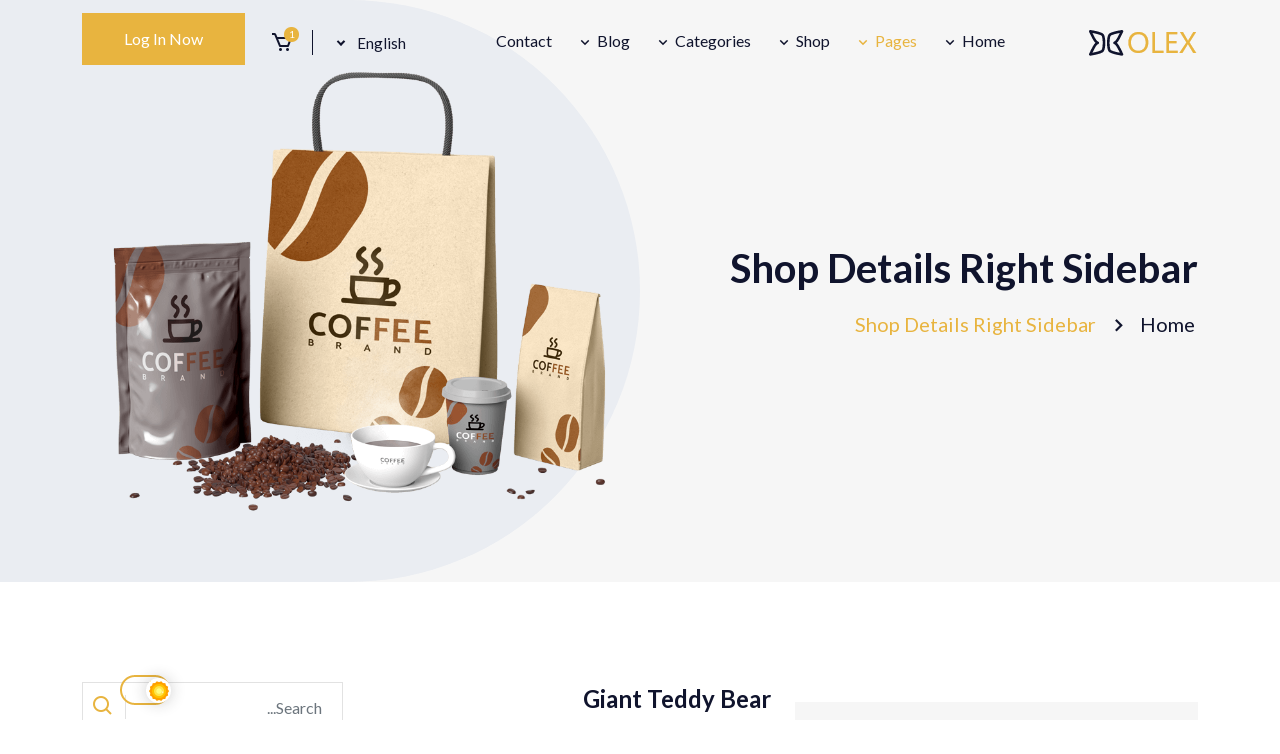

--- FILE ---
content_type: text/html
request_url: https://templates.hibootstrap.com/olex/rtl/shop-details-right-sidebar.html
body_size: 6821
content:
<!DOCTYPE html>
<html lang="ar" dir="rtl">
    <head>
        <!-- Required Meta Tags -->
        <meta charset="UTF-8">
        <meta name="viewport" content="width=device-width, initial-scale=1.0">

        <!-- Bootstrap RTL CSS --> 
        <link rel="stylesheet" href="assets/css/bootstrap.rtl.min.css">
        <!-- Animate Min CSS -->
        <link rel="stylesheet" href="assets/css/animate.min.css">
        <!-- Flaticon CSS -->
        <link rel="stylesheet" href="assets/fonts/flaticon.css">
        <!-- Boxicons CSS -->
        <link rel="stylesheet" href="assets/css/boxicons.min.css">
        <!-- Magnific Popup CSS -->
        <link rel="stylesheet" href="assets/css/magnific-popup.min.css">
        <!-- Owl Carousel Min CSS --> 
        <link rel="stylesheet" href="assets/css/owl.carousel.min.css">
        <link rel="stylesheet" href="assets/css/owl.theme.default.min.css">
        <!-- Nice Select Min CSS --> 
        <link rel="stylesheet" href="assets/css/nice-select.min.css">
        <!-- Meanmenu CSS -->
        <link rel="stylesheet" href="assets/css/meanmenu.css">
        <!-- Style CSS -->
        <link rel="stylesheet" href="assets/css/style.css">
        <!-- Responsive CSS -->
        <link rel="stylesheet" href="assets/css/responsive.css">
        <!-- Theme Dark CSS -->
        <link rel="stylesheet" href="assets/css/theme-dark.css">
        <!-- RTL CSS -->
        <link rel="stylesheet" href="assets/css/rtl.css">

        <!-- Favicon -->
        <link rel="icon" type="image/png" href="assets/images/favicon.png">

        <title>Olex - Multipurpose eCommerce HTML Template</title>
    </head>
    <body>
        <div class="preloader">
            <div class="spinner">
                <div class="dot1"></div>
                <div class="dot2"></div>
            </div>
        </div>

        <!-- Start Navbar Area -->
        <div class="navbar-area">
            <!-- Menu For Mobile Device -->
            <div class="mobile-nav">
                <a href="index.html" class="logo">
                    <img src="assets/images/logos/logo-1.png" alt="Logo">
                </a>
            </div>

            <!-- Menu For Desktop Device -->
            <div class="main-nav nav-three">
                <div class="container">
                    <nav class="navbar navbar-expand-md navbar-light ">
                       <a class="navbar-brand" href="index.html">
                            <img src="assets/images/logos/logo-3.png" class="logo-one" alt="Logo">
                            <img src="assets/images/logos/logo-1.png" class="logo-two" alt="Logo">
                        </a>

                        <div class="collapse navbar-collapse mean-menu" id="navbarSupportedContent">
                            <ul class="navbar-nav m-auto">
                                <li class="nav-item">
                                    <a href="#" class="nav-link">
                                        Home 
                                        <i class='bx bx-chevron-down'></i>
                                    </a>
                                    <ul class="dropdown-menu">
                                        <li class="nav-item">
                                            <a href="index.html" class="nav-link">
                                                Home One  
                                            </a>
                                        </li>
                                        <li class="nav-item">
                                            <a href="index-2.html" class="nav-link">
                                                Home Two
                                            </a>
                                        </li>
                                        <li class="nav-item">
                                            <a href="index-3.html" class="nav-link">
                                                Home Three
                                            </a>
                                        </li>
                                    </ul>
                                </li>
                                <li class="nav-item">
                                    <a href="#" class="nav-link active">
                                        Pages 
                                        <i class='bx bx-chevron-down'></i>
                                    </a>
                                    <ul class="dropdown-menu">
                                        <li class="nav-item">
                                            <a href="about.html" class="nav-link">
                                                About
                                            </a>
                                        </li>

                                        <li class="nav-item">
                                            <a href="#" class="nav-link active">
                                                Shop 
                                                <i class='bx bx-chevron-down'></i>
                                            </a>
                                            <ul class="dropdown-menu">
                                                <li class="nav-item">
                                                    <a href="shop-details.html" class="nav-link">
                                                        Shop Details
                                                    </a>
                                                </li>
                                                <li class="nav-item">
                                                    <a href="shop-details-left-sidebar.html" class="nav-link">
                                                        Shop Details Left Sidebar
                                                    </a>
                                                </li>
                                                <li class="nav-item">
                                                    <a href="shop-details-right-sidebar.html" class="nav-link active">
                                                        Shop Details Right Sidebar 
                                                    </a>
                                                </li>
                                                <li class="nav-item">
                                                    <a href="tracking-order.html" class="nav-link">
                                                        Tracking Order 
                                                    </a>
                                                </li>
                                                <li class="nav-item">
                                                    <a href="size-guides.html" class="nav-link">
                                                        Size Guides 
                                                    </a>
                                                </li>
                                                <li class="nav-item">
                                                    <a href="customer-services.html" class="nav-link">
                                                        Customer Services  
                                                    </a>
                                                </li>
                                                <li class="nav-item">
                                                    <a href="compare.html" class="nav-link">
                                                        Compare  
                                                    </a>
                                                </li>
                                                <li class="nav-item">
                                                    <a href="cart.html" class="nav-link">
                                                        Cart  
                                                    </a>
                                                </li>
                                                <li class="nav-item">
                                                    <a href="checkout.html" class="nav-link">
                                                        Checkout  
                                                    </a>
                                                </li>
                                                <li class="nav-item">
                                                    <a href="wishlist.html" class="nav-link">
                                                        Wishlist  
                                                    </a>
                                                </li>
                                                <li class="nav-item">
                                                    <a href="my-account.html" class="nav-link">
                                                        My Account  
                                                    </a>
                                                </li>
                                            </ul>
                                        </li>
                                        
                                        <li class="nav-item">
                                            <a href="faq.html" class="nav-link">
                                                FAQ
                                            </a>
                                        </li>

                                        <li class="nav-item">
                                            <a href="team.html" class="nav-link">
                                                Team
                                            </a>
                                        </li>

                                        <li class="nav-item">
                                            <a href="testimonials.html" class="nav-link">
                                                Testimonials
                                            </a>
                                        </li>

                                        <li class="nav-item">
                                            <a href="#" class="nav-link">
                                                User
                                                <i class='bx bx-chevron-down'></i>
                                            </a>
                                            <ul class="dropdown-menu">
                                                <li class="nav-item">
                                                    <a href="log-in.html" class="nav-link">
                                                        Log In
                                                    </a>
                                                </li>
                                                <li class="nav-item">
                                                    <a href="register.html" class="nav-link">
                                                        Registration
                                                    </a>
                                                </li>
                                                <li class="nav-item">
                                                    <a href="forget-password.html" class="nav-link">
                                                        Forget Password
                                                    </a>
                                                </li>
                                            </ul>
                                        </li>

                                        <li class="nav-item">
                                            <a href="terms-condition.html" class="nav-link">
                                                Terms & Conditions
                                            </a>
                                        </li>

                                        <li class="nav-item">
                                            <a href="privacy-policy.html" class="nav-link">
                                                Privacy Policy
                                            </a>
                                        </li>

                                        <li class="nav-item">
                                            <a href="404.html" class="nav-link">
                                                404 page
                                            </a>
                                        </li>

                                        <li class="nav-item">
                                            <a href="search-page.html" class="nav-link">
                                                Search Page
                                            </a>
                                        </li>
                                        
                                        <li class="nav-item">
                                            <a href="coming-soon.html" class="nav-link">
                                                Coming Soon
                                            </a>
                                        </li>
                                    </ul>
                                </li>

                                <li class="nav-item">
                                    <a href="#" class="nav-link">
                                        Shop
                                        <i class='bx bx-chevron-down'></i>
                                    </a>
                                    <ul class="dropdown-menu">
                                        <li class="nav-item">
                                            <a href="shop-left-sidebar.html" class="nav-link">
                                                Shop Left Sidebar 
                                            </a>
                                        </li>
                                        <li class="nav-item">
                                            <a href="shop-right-sidebar.html" class="nav-link">
                                                Shop Right Sidebar 
                                            </a>
                                        </li>
                                        <li class="nav-item">
                                            <a href="shop-grid.html" class="nav-link">
                                                Shop Grid 
                                            </a>
                                        </li>
                                        <li class="nav-item">
                                            <a href="shop-full-width-sidebar.html" class="nav-link">
                                                Shop Full Width Sidebar
                                            </a>
                                        </li>
                                    </ul>
                                </li>

                                <li class="nav-item">
                                    <a href="#" class="nav-link">
                                        Categories
                                        <i class='bx bx-chevron-down'></i>
                                    </a>
                                    <ul class="dropdown-menu">
                                        <li class="nav-item">
                                            <a href="categories-1.html" class="nav-link">
                                                Categories (2 In Row)
                                            </a>
                                        </li>
                                        <li class="nav-item">
                                            <a href="categories-2.html" class="nav-link">
                                                Categories (3 In Row) 
                                            </a>
                                        </li>
                                        <li class="nav-item">
                                            <a href="categories-full-width.html" class="nav-link">
                                                Categories Full Width 
                                            </a>
                                        </li>
                                    </ul>
                                </li>

                                <li class="nav-item">
                                    <a href="#" class="nav-link">
                                        Blog
                                        <i class='bx bx-chevron-down'></i>
                                    </a>
                                    <ul class="dropdown-menu">
                                        <li class="nav-item">
                                            <a href="blog-1.html" class="nav-link">
                                                Blog Style One 
                                            </a>
                                        </li>
                                        <li class="nav-item">
                                            <a href="blog-2.html" class="nav-link">
                                                Blog Style Two 
                                            </a>
                                        </li>
                                        <li class="nav-item">
                                            <a href="blog-details.html" class="nav-link">
                                                Blog Details 
                                            </a>
                                        </li>
                                    </ul>
                                </li>

                                <li class="nav-item">
                                    <a href="contact.html" class="nav-link">
                                        Contact
                                    </a>
                                </li>
                            </ul>

                            <div class="nav-other">
                                <div class="nav-other-item">
                                     <div class="language-list">
                                        <select class="language-list-item">
                                            <option>English</option>
                                            <option>العربيّة</option>
                                            <option>Deutsch</option>
                                            <option>Português</option>
                                            <option>简体中文</option>
                                        </select>	
                                    </div>
                                </div>

                                <div class="nav-other-item">
                                    <div class="cart-btn-area">
                                        <a href="cart.html" class="cart-btn"><i class='bx bx-cart'></i></a>
                                        <span>1</span>
                                    </div>
                                </div>
                            </div>

                            <div class="nav-btn nav-other-btn">
                                <a href="log-in.html" class="default-btn btn-bg-three">Log In Now</a>
                            </div>
                        </div>
                    </nav>
                </div>
            </div>

            <div class="side-nav-responsive">
                <div class="container">
                    <div class="dot-menu">
                        <div class="circle-inner">
                            <div class="circle circle-one"></div>
                            <div class="circle circle-two"></div>
                            <div class="circle circle-three"></div>
                        </div>
                    </div>
                    
                    <div class="container">
                        <div class="side-nav-inner">
                            <div class="side-nav justify-content-center align-items-center">
                                <div class="side-item">
                                    <div class="nav-other-item">
                                         <div class="language-list">
                                        <select class="language-list-item">
                                            <option>English</option>
                                            <option>العربيّة</option>
                                            <option>Deutsch</option>
                                            <option>Português</option>
                                            <option>简体中文</option>
                                        </select>	
                                    </div>
                                    </div>
    
                                    <div class="nav-other-item">
                                        <div class="cart-btn-area">
                                            <a href="cart.html" class="cart-btn"><i class='bx bx-cart'></i></a>
                                            <span>1</span>
                                        </div>
                                    </div>

                                    <div class="nav-other-item">
                                        <div class="option-btn">
                                            <a href="log-in.html" class="default-btn">Log In Now</a>
                                        </div>
                                    </div>
                                </div>
                            </div>
                        </div>
                    </div>
                </div>
            </div>
        </div>
        <!-- End Navbar Area -->

        <!-- Inner Banner Area -->
        <div class="inner-banner-area">
            <div class="container">
                <div class="row align-items-center justify-content-center">
                    <div class="col-lg-6">
                        <div class="inner-banner-content">
                            <h2>Shop Details Right Sidebar</h2>
                            <ul>
                                <li><a href="index.html">Home</a></li>
                                <li><i class='bx bx-chevron-right'></i></li>
                                <li><a href="shop-details-right-sidebar.html" class="active">Shop Details Right Sidebar</a></li>
                            </ul>
                        </div>
                    </div>

                    <div class="col-lg-6">
                        <div class="inner-banner-img">
                            <img src="assets/images/inner-banner/inner-banner1.png" alt="Inner Banner">
                        </div>
                    </div>
                </div>
            </div>
        </div>
        <!-- Inner Banner Area End -->

        <!-- Product Details Area -->
        <div class="product-details-area pt-100 pb-70">
            <div class="container">
                <div class="row justify-content-center">
                    <div class="col-lg-9">
                        <div class="row align-items-center justify-content-center">
                            <div class="col-lg-6 col-md-12">
                                <div class="product-detls-image">
                                    <img src="assets/images/products/shop-details-img1.png" alt="Image">
                                </div>
                            </div>
        
                            <div class="col-lg-6 col-md-12">
                                <div class="product-desc">
                                    <h3>Giant Teddy Bear</h3>
                                    <div class="price">
                                        <span class="new-price">$20.00</span>
                                        <span class="old-price">$30.00</span>
                                    </div>
        
                                    <div class="product-review">
                                        <div class="rating">
                                            <i class='bx bxs-star'></i>
                                            <i class='bx bxs-star'></i>
                                            <i class='bx bxs-star'></i>
                                            <i class='bx bxs-star'></i>
                                            <i class='bx bxs-star-half'></i>
                                        </div>
                                        <a href="#" class="rating-count">3 reviews</a>
                                    </div>
                                    <p>
                                        Lorem ipsum dolor sit amet, consectetur adipiscing elit, sed do eiusmod 
                                        tempor incididunt ut labore et. Lorem ipsum dolor sit amet, consectetur 
                                        adipiscing elit, sed do eiusmod tempor incididunt ut labore et.
                                    </p>
        
                                    <div class="input-count-area">
                                        <h3>Quantity</h3>
                                        <div class="input-counter">
                                            <span class="minus-btn"><i class='bx bx-minus'></i></span>
                                            <input type="text" value="1">
                                            <span class="plus-btn"><i class='bx bx-plus'></i></span>
                                        </div>
                                    </div>
                        
                                    <div class="product-add-btn">
                                        <button type="submit" class="default-btn btn-bg-three">
                                            <i class="fas fa-cart-plus"></i> Buy Now!
                                        </button>
                                        <button type="submit" class="default-btn btn-bg-three">
                                            <i class="fas fa-cart-plus"></i> Add To Cart
                                        </button>
                                    </div>
        
                                    <div class="product-share">
                                        <ul>
                                            <li>
                                                <span>Share:</span>
                                            </li>
                                            <li>
                                                <a href="https://www.facebook.com/login/" target="_blank"><i class='bx bxl-facebook'></i></a>
                                            </li> 
                                            <li>
                                                <a href="https://twitter.com/login" target="_blank"><i class='bx bxl-twitter'></i></a>
                                            </li> 
                                            <li>
                                                <a href="https://www.instagram.com/accounts/login/" target="_blank"><i class='bx bxl-instagram'></i></a>
                                            </li> 
                                            <li>
                                                <a href="https://www.pinterest.com/" target="_blank"><i class='bx bxl-pinterest-alt'></i></a>
                                            </li> 
                                            <li>
                                                <a href="https://www.youtube.com/" target="_blank"><i class='bx bxl-youtube'></i></a>
                                            </li> 
                                        </ul>
                                    </div>
                                </div>
                            </div>
                        </div>
    
                        <div class="product-tab-view">
                            <div class="row justify-content-center">
                                <div class="col-lg-12 col-md-12">
                                    <div class="tab products-details-tab">
                                        <div class="row justify-content-center">
                                            <div class="col-lg-12 col-md-12">
                                                <ul class="tabs">
                                                    <li>
                                                        <a href="#">
                                                            Description
                                                        </a>
                                                    </li>
                                                    <li>
                                                        <a href="#">
                                                            Reviews 
                                                        </a>
                                                    </li>
                                                    <li>
                                                        <a href="#">
                                                            Shipping Information
                                                        </a>
                                                    </li>
                                                </ul>
                                            </div>
            
                                            <div class="col-lg-12 col-md-12">
                                                <div class="tab_content current active">
                                                    <div class="tabs_item current">
                                                        <div class="products-tabs-decs">
                                                            <p>Lorem ipsum dolor sit amet, consectetur adipiscing elit. Nulla eu neque ut ipsum tempor varius. Orci varius natoque penatibus et magnis dis parturient montes, nascetur ridiculus mus. Aliquam eget ligula eget sem lacinia varius. Maecenas maximus vitae ligula sit amet placerat. Suspendisse elementum porttitor erat tempus malesuada. Vestibulum lorem ipsum, congue sed risus cursus, condimentum luctus nibh. Ut convallis ultrices lorem. Donec blandit purus ac lacus finibus, nec feugiat elit auctor.</p>
                                                        </div>
                                                    </div>
            
                                                    <div class="tabs_item">
                                                        <div class="products-tabs-reviews">
                                                            <div class="row justify-content-center">
                                                                <div class="col-lg-12">
                                                                    <div class="products-review-tab">
                                                                        <ul>
                                                                            <li>
                                                                                <img src="assets/images/blog/blog-profile1.jpg" alt="Image">
                                                                                <h3>Megan Fox</h3>
                                                                                <span><i class='bx bx-calendar-event'></i> Nov 02, 2024, 12:10 PM</span>
                                                                                <p>
                                                                                    Lorem ipsum dolor sit amet, consectetuer adipiscing elit. Aenean commodo ligula eget dolor.
                                                                                    Aenean massa. cu sociis natoque penatibus et magnis dis parturient montes, nascetur ridicule
                                                                                    us mus. Donec quam felis, ultricies ne, pellentesque.
                                                                                </p>
                                                                                <div class="content">
                                                                                    <h4><a href="#"> Like</a></h4>
                                                                                    <h4><a href="#"> Reply</a></h4>
                                                                                </div>
                                                                            </li>
                            
                                                                            <li>
                                                                                <img src="assets/images/blog/blog-profile2.jpg" alt="Image">
                                                                                <h3>Mike Thomas</h3>
                                                                                <span><i class='bx bx-calendar-event'></i> Nov 02, 2024, 11:30 PM</span>
                                                                                <p>
                                                                                    Lorem ipsum dolor sit amet, consectetuer adipiscing elit. Aenean commodo ligula eget dolor.
                                                                                    Aenean massa. cu sociis natoque penatibus et magnis dis parturient montes, nascetur ridicule
                                                                                    us mus. Donec quam felis, ultricies ne, pellentesque.
                                                                                </p>
                                                                                <div class="content">
                                                                                    <h4><a href="#"> Like</a></h4>
                                                                                    <h4><a href="#"> Reply</a></h4>
                                                                                </div>
                                                                            </li>
                                                                        </ul>
                                                                    </div>
                                                                </div>
            
                                                                <div class="col-lg-12">
                                                                    <div class="reviews-form">
                                                                        <div class="contact-form">
                                                                            <h3>Add Your Review</h3>
                                                                            <p>Lorem ipsum dolo sit amet, consectetur adipisicing  eiusmod tempor incididun </p>
                                                                            <div class="rating">
                                                                                <i class='bx bxs-star'></i>
                                                                                <i class='bx bxs-star'></i>
                                                                                <i class='bx bxs-star'></i>
                                                                                <i class='bx bxs-star'></i>
                                                                                <i class='bx bxs-star-half'></i>
                                                                            </div>
                                                                            <form id="contactForm">
                                                                                <div class="row justify-content-center">
                                                                                    <div class="col-lg-6 col-sm-6">
                                                                                        <div class="form-group">
                                                                                            <input type="text" name="name" id="name" class="form-control" required data-error="Please enter your name" placeholder="Your Name*">
                                                                                        </div>
                                                                                    </div>
                                                    
                                                                                    <div class="col-lg-6 col-sm-6">
                                                                                        <div class="form-group">
                                                                                            <input type="email" name="email_address" id="email_address" required data-error="Please enter email address" class="form-control" placeholder="Email Address*">
                                                                                        </div>
                                                                                    </div>
                                                    
                                                                                    <div class="col-lg-12 col-md-12">
                                                                                        <div class="form-group">
                                                                                            <textarea name="message" class="form-control" id="message" cols="30" rows="8" required data-error="Write your message" placeholder="Your Message"></textarea>
                                                                                        </div>
                                                                                    </div>
                                                    
                                                                                    <div class="col-lg-12 col-md-12">
                                                                                        <button type="submit" class="default-btn btn-bg-three">
                                                                                            Send Your Message
                                                                                        </button>
                                                                                    </div>
                                                                                </div>
                                                                            </form>
                                                                        </div>
                                                                    </div>
                                                                </div>
                                                            </div>
                                                        </div>
                                                    </div>
            
                                                    <div class="tabs_item">
                                                        <div class="products-tabs-shipping">
                                                            <ul>
                                                                <li>
                                                                    Address: 
                                                                    <span>3227 Millbrook Road, UK</span>
                                                                </li>
            
                                                                <li>
                                                                    Phone: 
                                                                    <a href="tel:+1(123)-456-7890-3524">+1 (123) 456 7890 3524</a>
                                                                </li>
            
                                                                <li>
                                                                    Email: 
                                                                    <a href="/cdn-cgi/l/email-protection#b6ded3dadad9f6d9dad3ce98d5d9db"><span class="__cf_email__" data-cfemail="d4bcb1b8b8bb94bbb8b1acfab7bbb9">[email&#160;protected]</span></a>
                                                                </li>
                                                            </ul>
                                                        </div>
                                                    </div>
                                                </div>
                                            </div>
                                        </div>
                                    </div>
                                </div>
                            </div>
                        </div>

                        <div class="related-products">
                            <div class="section-title">
                                <h2>Related Products</h2>
                            </div>
                            <div class="row pt-45">
                                <div class="col-lg-4 col-sm-6">
                                    <div class="product-card">
                                        <div class="product-card-img">
                                            <a href="shop-details.html">
                                                <img src="assets/images/products/product-img1.png" alt="Product Images">
                                            </a>
                                            <div class="product-card-tag">
                                                <h3>Sale</h3>
                                            </div>
                                            <ul class="product-card-action">
                                                <li>
                                                    <a href="cart.html"><i class='bx bx-cart'></i></a>
                                                </li>
                                                <li>
                                                    <a href="wishlist.html"><i class='bx bx-heart'></i></a>
                                                </li>
                                                <li>
                                                    <a href="#" data-bs-toggle="modal" data-bs-target="#productsQuickView">
                                                        <i class='bx bx-show-alt'></i>
                                                    </a>
                                                </li>
                                            </ul>
                                        </div>
            
                                        <div class="content">
                                            <h3><a href="shop-details.html">Sennheiser Headphone</a></h3>
                                            <span>$120.00</span>
                                        </div>
                                    </div>
                                </div>
            
                                <div class="col-lg-4 col-sm-6">
                                    <div class="product-card">
                                        <div class="product-card-img">
                                            <a href="shop-details.html">
                                                <img src="assets/images/products/product-img2.png" alt="Product Images">
                                            </a>
                                            <div class="product-card-tag">
                                                <h3>Sale</h3>
                                            </div>
                                            <ul class="product-card-action">
                                                <li>
                                                    <a href="cart.html"><i class='bx bx-cart'></i></a>
                                                </li>
                                                <li>
                                                    <a href="wishlist.html"><i class='bx bx-heart'></i></a>
                                                </li>
                                                <li>
                                                    <a href="#" data-bs-toggle="modal" data-bs-target="#productsQuickView">
                                                        <i class='bx bx-show-alt'></i>
                                                    </a>
                                                </li>
                                            </ul>
                                        </div>
            
                                        <div class="content">
                                            <h3><a href="shop-details.html">Nikkon P-1000 Product</a></h3>
                                            <span>$990.00</span>
                                        </div>
                                    </div>
                                </div>
            
                                <div class="col-lg-4 col-sm-6">
                                    <div class="product-card">
                                        <div class="product-card-img">
                                            <a href="shop-details.html">
                                                <img src="assets/images/products/product-img3.png" alt="Product Images">
                                            </a>
                                            <div class="product-card-tag">
                                                <h3>New</h3>
                                            </div>
                                            <ul class="product-card-action">
                                                <li>
                                                    <a href="cart.html"><i class='bx bx-cart'></i></a>
                                                </li>
                                                <li>
                                                    <a href="wishlist.html"><i class='bx bx-heart'></i></a>
                                                </li>
                                                <li>
                                                    <a href="#" data-bs-toggle="modal" data-bs-target="#productsQuickView">
                                                        <i class='bx bx-show-alt'></i>
                                                    </a>
                                                </li>
                                            </ul>
                                        </div>
            
                                        <div class="content">
                                            <h3><a href="shop-details.html">Sennheiser Mobile</a></h3>
                                            <span>$390.00</span>
                                        </div>
                                    </div>
                                </div>
            
                                <div class="col-lg-4 col-sm-6">
                                    <div class="product-card">
                                        <div class="product-card-img">
                                            <a href="shop-details.html">
                                                <img src="assets/images/products/product-img4.png" alt="Product Images">
                                            </a>
                                            <div class="product-card-tag">
                                                <h3>New</h3>
                                            </div>
                                            <ul class="product-card-action">
                                                <li>
                                                    <a href="cart.html"><i class='bx bx-cart'></i></a>
                                                </li>
                                                <li>
                                                    <a href="wishlist.html"><i class='bx bx-heart'></i></a>
                                                </li>
                                                <li>
                                                    <a href="#" data-bs-toggle="modal" data-bs-target="#productsQuickView">
                                                        <i class='bx bx-show-alt'></i>
                                                    </a>
                                                </li>
                                            </ul>
                                        </div>
            
                                        <div class="content">
                                            <h3><a href="shop-details.html">I Watch Gallery</a></h3>
                                            <span>$130.00</span>
                                        </div>
                                    </div>
                                </div>

                                <div class="col-lg-4 col-sm-6">
                                    <div class="product-card">
                                        <div class="product-card-img">
                                            <a href="shop-details.html">
                                                <img src="assets/images/products/product-img5.png" alt="Product Images">
                                            </a>
                                            <div class="product-card-tag">
                                                <h3>New</h3>
                                            </div>
                                            <ul class="product-card-action">
                                                <li>
                                                    <a href="cart.html"><i class='bx bx-cart'></i></a>
                                                </li>
                                                <li>
                                                    <a href="wishlist.html"><i class='bx bx-heart'></i></a>
                                                </li>
                                                <li>
                                                    <a href="#" data-bs-toggle="modal" data-bs-target="#productsQuickView">
                                                        <i class='bx bx-show-alt'></i>
                                                    </a>
                                                </li>
                                            </ul>
                                        </div>
            
                                        <div class="content">
                                            <h3><a href="shop-details.html">Toaster Cloer 3569</a></h3>
                                            <span>$120.00</span>
                                        </div>
                                    </div>
                                </div>

                                <div class="col-lg-4 col-sm-6">
                                    <div class="product-card">
                                        <div class="product-card-img">
                                            <a href="shop-details.html">
                                                <img src="assets/images/products/product-img6.png" alt="Product Images">
                                            </a>
                                            <div class="product-card-tag">
                                                <h3>New</h3>
                                            </div>
                                            <ul class="product-card-action">
                                                <li>
                                                    <a href="cart.html"><i class='bx bx-cart'></i></a>
                                                </li>
                                                <li>
                                                    <a href="wishlist.html"><i class='bx bx-heart'></i></a>
                                                </li>
                                                <li>
                                                    <a href="#" data-bs-toggle="modal" data-bs-target="#productsQuickView">
                                                        <i class='bx bx-show-alt'></i>
                                                    </a>
                                                </li>
                                            </ul>
                                        </div>
            
                                        <div class="content">
                                            <h3><a href="shop-details.html">Breville Q Blender</a></h3>
                                            <span>$150.00</span>
                                        </div>
                                    </div>
                                </div>
                            </div>
                        </div>
                    </div>

                    <div class="col-lg-3">
                        <div class="product-side-bar">
                            <div class="search-widget">
                                <form class="search-form">
                                    <input type="search" class="form-control" placeholder="Search...">
                                    <button type="submit">
                                        <i class="bx bx-search"></i>
                                    </button>
                                </form>
                            </div>
    
                            <div class="product-side-bar-widget">
                                <h3 class="title">All Categories</h3>
                                <div class="product-side-categories">
                                    <ul>
                                        <li class="active">
                                            <a href="shop-details.html">All Categories & Items</a>
                                        </li>
                                        <li>
                                            <a href="shop-details.html">Cooking & Baking</a>  
                                        </li>
                                        <li>
                                            <a href="shop-details.html">Beverage</a>
                                        </li>
                                        <li>
                                            <a href="shop-details.html">Snacks</a>
                                        </li>
                                        <li>
                                            <a href="shop-details.html">Milk and Dairy</a>
                                        </li>
                                        <li>
                                            <a href="shop-details.html">Meat and Fish</a>
                                        </li>
                                        <li>
                                            <a href="shop-details.html">Fruits and Vegetable</a>
                                        </li>
                                        <li>
                                            <a href="shop-details.html">Home & Kitchen Appliance</a>
                                        </li>
                                    </ul>
                                </div>
                            </div>
    
                            <div class="product-side-bar-widget">
                                <h3 class="title">Prices</h3>
                                <div class="product-side-categories">
                                    <ul>
                                        <li class="active">
                                            <a href="shop-details.html">$0-$50</a>
                                        </li>
                                        <li>
                                            <a href="shop-details.html">$51-$100</a>  
                                        </li>
                                        <li>
                                            <a href="shop-details.html">$101-$150</a>
                                        </li>
                                        <li>
                                            <a href="shop-details.html">$151-$200</a>
                                        </li>
                                        <li>
                                            <a href="shop-details.html">$200-$250</a>
                                        </li>
                                        <li>
                                            <a href="shop-details.html">$250-$300</a>
                                        </li>
                                        <li>
                                            <a href="shop-details.html">$350-$400</a>
                                        </li>
                                        <li>
                                            <a href="shop-details.html">$400-$450</a>
                                        </li>
                                    </ul>
                                </div>
                            </div>
    
                            <div class="product-side-bar-widget">
                                <h3 class="title">Best Seller</h3>
                                <div class="product-popular-post">
                                    <article class="item">
                                        <a href="news-details.html" class="thumb">
                                            <span class="full-image cover bg1" role="img"></span>
                                        </a>
                                        <div class="info">
                                            <h4 class="title-text">
                                                <a href="news-details.html">
                                                    Local Onion
                                                </a>
                                            </h4>
                                            <p>$2.0/Kg <del>$2.5/Kg</del></p>
                                        </div>
                                    </article>
    
                                    <article class="item">
                                        <a href="news-details.html" class="thumb">
                                            <span class="full-image cover bg2" role="img"></span>
                                        </a>
                                        <div class="info">
                                            <h4 class="title-text">
                                                <a href="news-details.html">
                                                    Sea Salt
                                                </a>
                                            </h4>
                                            <p>$0.50/Kg <del>$01.0/Kg</del></p>
                                        </div>
                                    </article>
    
                                    <article class="item">
                                        <a href="news-details.html" class="thumb">
                                            <span class="full-image cover bg3" role="img"></span>
                                        </a>
                                        <div class="info">
                                            <h4 class="title-text">
                                                <a href="news-details.html">
                                                    Fresh Eggs
                                                </a> 
                                            </h4>
                                            <p>$10/dzn <del>$12/dzn</del></p>
                                        </div>
                                    </article>
                                </div>
                            </div>
    
                            <div class="product-side-bar-widget">
                                <h3 class="title">Tags</h3>
                                <ul class="product-widget-tag">
                                    <li><a href="shop-details.html">Basic Food</a></li>
                                    <li><a href="shop-details.html">Raw</a></li>
                                    <li><a href="shop-details.html">Fresh</a></li>
                                    <li><a href="shop-details.html">Rate</a></li>
                                    <li><a href="shop-details.html">Price</a></li>
                                    <li><a href="shop-details.html">Grocery</a></li>
                                    <li><a href="shop-details.html">Category</a></li>
                                </ul>
                            </div>
                        </div>
                    </div>
                </div>
            </div>
        </div>
        <!-- Product Details Area End -->

        <!-- Footer Area -->
        <footer class="footer-area-two footer-bg pt-100">
            <div class="container">
                <div class="footer-top pb-70">
                    <div class="row justify-content-center">
                        <div class="col-lg-4 col-md-6">
                            <div class="footer-widget">
                                <div class="footer-logo">
                                    <a href="index.html">
                                        <img src="assets/images/logos/logo-1.png" alt="Images">
                                    </a>
                                </div>
                                <p>
                                    We are one of the best company into the world and you can easily knock us.
                                </p>
                                <ul class="footer-list-contact">
                                    <li>
                                        <i class='flaticon-placeholder'></i>
                                        <a href="#">2873  Yorkshire Circle, NC, Carolina</a>
                                    </li>
                                    <li>
                                        <i class='flaticon-smartphone'></i>
                                        <a href="tel:+501-529-1747">+501-529-1747</a>
                                    </li>
                                    <li>
                                        <i class='flaticon-messenger'></i>
                                        <a href="/cdn-cgi/l/email-protection#b7dfd2dbdbd8f7d8dbd2cf99d4d8da"><span class="__cf_email__" data-cfemail="533b363f3f3c133c3f362b7d303c3e">[email&#160;protected]</span></a>
                                    </li>
                                </ul>

                                <ul class="social-link">
                                    <li>
                                        <a href="https://www.facebook.com/login/" target="_blank"><i class='bx bxl-facebook'></i></a>
                                    </li> 
                                    <li>
                                        <a href="https://twitter.com/login" target="_blank"><i class='bx bxl-twitter'></i></a>
                                    </li> 
                                    <li>
                                        <a href="https://www.instagram.com/accounts/login/" target="_blank"><i class='bx bxl-instagram'></i></a>
                                    </li> 
                                    <li>
                                        <a href="https://www.pinterest.com/" target="_blank"><i class='bx bxl-pinterest-alt'></i></a>
                                    </li> 
                                    <li>
                                        <a href="https://www.youtube.com/" target="_blank"><i class='bx bxl-youtube'></i></a>
                                    </li> 
                                </ul>
                            </div>
                        </div>

                        <div class="col-lg-3 col-md-6">
                            <div class="footer-widget">
                                <h3>Services</h3>
                                <ul class="footer-list">
                                    <li>
                                        <a href="wordpress-hosting.html" target="_blank">
                                            My Account
                                        </a>
                                    </li> 
                                    <li>
                                        <a href="tracking-order.html" target="_blank">
                                            Tracking Order 
                                        </a>
                                    </li> 
                                    <li>
                                        <a href="customer-services.html" target="_blank">
                                            Customer Services  
                                        </a>
                                    </li> 
                                    <li>
                                        <a href="compare.html" target="_blank">
                                            Compare    
                                        </a>
                                    </li> 
                                    <li>
                                        <a href="wishlist.html" target="_blank">
                                            Wishlist      
                                        </a>
                                    </li> 
                                    <li>
                                        <a href="privacy-policy.html" target="_blank">
                                            Privacy Policy      
                                        </a>
                                    </li> 
                                </ul>
                            </div>
                        </div>

                        <div class="col-lg-2 col-md-6">
                            <div class="footer-widget">
                                <h3>Useful Link</h3>
                                <ul class="footer-list">
                                    <li>
                                        <a href="index.html" target="_blank">
                                            Home
                                        </a>
                                    </li> 
                                    <li>
                                        <a href="about.html" target="_blank">
                                            About Us 
                                        </a>
                                    </li> 
                                    <li>
                                        <a href="blog-details.html" target="_blank">
                                            Blog Details  
                                        </a>
                                    </li> 
                                    <li>
                                        <a href="shop-details.html" target="_blank">
                                            Shop Details    
                                        </a>
                                    </li> 
                                    <li>
                                        <a href="testimonials.html" target="_blank">
                                            Testimonials      
                                        </a>
                                    </li> 
                                    <li>
                                        <a href="team.html" target="_blank">
                                            Team      
                                        </a>
                                    </li> 
                                </ul>
                            </div>
                        </div>

                        <div class="col-lg-3 col-md-6">
                            <div class="footer-widget">
                                <h3>Working Hours</h3>
                                <p>
                                    Lorem ipsum dolor sit amet, consectetur adipiscing elit. Nam feugiat pretium volutpat. Quisque id 
                                </p>
                                <ul class="footer-work-hour-list">
                                    <li>
                                        <span>Monday-Friday:</span> 8:30 AM - 5:30 PM
                                    </li> 
                                    <li>
                                        <span> Saturday:</span> 9:00 AM - 2:00 PM
                                    </li> 
                                    <li>
                                        <span>Sunday:</span>  Closed
                                    </li> 
                                </ul>
                            </div>
                        </div>
                    </div>
                </div>

                <div class="copy-right-area">
                    <div class="copy-right-text">
                        <p>© Olex is Proudly Owned by <a href="https://hibootstrap.com/" target="_blank">HiBootstrp</a></p>
                    </div>
                </div>
            </div>
        </footer>
        <!-- Footer Area End -->

        <!-- QuickView Modal Area -->
        <div class="modal fade productsQuickView" id="productsQuickView" tabindex="-1" role="dialog" aria-hidden="true">
            <div class="modal-dialog modal-dialog-centered" role="document">
                <div class="modal-content">
                    <button type="button" class="close" data-bs-dismiss="modal" aria-bs-label="Close">
                        <span aria-hidden="true"><i class='bx bx-x'></i></span>
                    </button>

                    <div class="row justify-content-center">
                        <div class="col-lg-5 col-md-4">
                            <div class="products-image"><img src="assets/images/products/shop-details-img1.png" alt="Images"></div>
                        </div>

                        <div class="col-lg-7 col-md-8">
                            <div class="product-content">
                                <h3>Giant Teddy Bear</h3>
                                <div class="product-text">
                                    <p>Lorem ipsum dolor sit amet, consectetuer adipiscing elit. Aenean  com ligula eget dolor. Aenean massa. </p>
                                </div>
                                <div class="price-status">
                                    <div class="price">
                                        <span class="new-price">$541.00</span>
                                        <div class="rating">
                                            <i class='bx bxs-star'></i>
                                            <i class='bx bxs-star'></i>
                                            <i class='bx bxs-star'></i>
                                            <i class='bx bxs-star'></i>
                                            <i class='bx bxs-star'></i>
                                        </div>
                                    </div>

                                    <div class="availability-status">
                                        <ul>
                                            <li>Availability: <span>In Stock</span></li>
                                            <li>Expire date: <span>12 Dec, 2021</span></li>
                                        </ul>
                                    </div>
                                </div>
                                <div class="product-add-to-cart">
                                    <div class="input-counter">
                                        <span class="minus-btn">
                                            <i class='bx bx-minus'></i>
                                        </span>
                                        <input type="text" value="1">
                                        <span class="plus-btn">
                                            <i class='bx bx-plus'></i>
                                        </span>
                                    </div>
                                    <button type="submit" class="default-btn btn-bg-three">
                                        Add to cart
                                    </button>

                                    <button type="submit" class="default-btn btn-bg-three">
                                        Buy it now!
                                    </button>
                                </div>
    
                                <div class="advantage-list">
                                    <h3>Specialty of This Product:</h3>
                                    <ul>
                                        <li>Very Fresh and Quality Full</li>
                                        <li>Collect This From Natural Source</li>
                                        <li>Have a Good Range of Validity Date</li>
                                        <li>Free Home Delivery</li>
                                    </ul>
                                </div>
    
                                <div class="products-share">
                                    <ul class="social">
                                        <li><span>Share:</span></li>
                                        <li>
                                            <a href="https://www.facebook.com/login/" target="_blank"><i class='bx bxl-facebook'></i></a>
                                        </li> 
                                        <li>
                                            <a href="https://twitter.com/login" target="_blank"><i class='bx bxl-twitter'></i></a>
                                        </li> 
                                        <li>
                                            <a href="https://www.instagram.com/accounts/login/" target="_blank"><i class='bx bxl-instagram'></i></a>
                                        </li> 
                                        <li>
                                            <a href="https://www.pinterest.com/" target="_blank"><i class='bx bxl-pinterest-alt'></i></a>
                                        </li> 
                                        <li>
                                            <a href="https://www.youtube.com/" target="_blank"><i class='bx bxl-youtube'></i></a>
                                        </li> 
                                    </ul>
                                </div>
                            </div>
                        </div>
                    </div>
                </div>
            </div>
        </div>
        <!-- QuickView Modal Area End -->


       <!-- Jquery Min JS -->
        <script data-cfasync="false" src="/cdn-cgi/scripts/5c5dd728/cloudflare-static/email-decode.min.js"></script><script src="assets/js/jquery.min.js"></script>
        <!-- Bootstrap Bundle JS -->
        <script src="assets/js/bootstrap.bundle.min.js"></script>
        <!-- Magnific Popup Min JS -->
        <script src="assets/js/jquery.magnific-popup.min.js"></script>
        <!-- Owl Carousel Min JS -->
        <script src="assets/js/owl.carousel.min.js"></script>
        <!-- Nice Select Min JS -->
        <script src="assets/js/jquery.nice-select.min.js"></script>
        <!-- Wow Min JS -->
        <script src="assets/js/wow.min.js"></script>
        <!-- Meanmenu JS -->
        <script src="assets/js/meanmenu.js"></script>
        <!-- Ajaxchimp Min JS -->
        <script src="assets/js/jquery.ajaxchimp.min.js"></script>
        <!-- Form Validator Min JS -->
        <script src="assets/js/form-validator.min.js"></script>
        <!-- Contact Form JS -->
        <script src="assets/js/contact-form-script.js"></script>
        <!-- Mixitup Min JS -->
        <script src="assets/js/mixitup.min.js"></script>
        <!-- Custom JS -->
        <script src="assets/js/custom.js"></script>
    </body>

</html>

--- FILE ---
content_type: text/css
request_url: https://templates.hibootstrap.com/olex/rtl/assets/fonts/flaticon.css
body_size: 41
content:
	/*
  	Flaticon icon font: Flaticon
  	Creation date: 15/11/2020 18:44
  	*/

@font-face {
  font-family: "Flaticon";
  src: url("./Flaticon.eot");
  src: url("./Flaticon.eot?#iefix") format("embedded-opentype"),
       url("./Flaticon.woff2") format("woff2"),
       url("./Flaticon.woff") format("woff"),
       url("./Flaticon.ttf") format("truetype"),
       url("./Flaticon.svg#Flaticon") format("svg");
  font-weight: normal;
  font-style: normal;
}

@media screen and (-webkit-min-device-pixel-ratio:0) {
  @font-face {
    font-family: "Flaticon";
    src: url("./Flaticon.svg#Flaticon") format("svg");
  }
}

[class^="flaticon-"]:before, [class*=" flaticon-"]:before,
[class^="flaticon-"]:after, [class*=" flaticon-"]:after {   
  font-family: Flaticon;
font-style: normal;
}

.flaticon-shopping-bag:before { content: "\f100"; }
.flaticon-smartphone:before { content: "\f101"; }
.flaticon-return:before { content: "\f102"; }
.flaticon-verified:before { content: "\f103"; }
.flaticon-planet-earth:before { content: "\f104"; }
.flaticon-placeholder:before { content: "\f105"; }
.flaticon-messenger:before { content: "\f106"; }

--- FILE ---
content_type: text/css
request_url: https://templates.hibootstrap.com/olex/rtl/assets/css/style.css
body_size: 20522
content:
/*
@File: Olex HTML Template

* This file contains the styling for the actual template, this
is the file you need to edit to change the look of the
template.

*******************************************
*******************************************

** - Default Btn Style 
** - Section Title Style
** - Top Header Style
** - Navbar Area Style
** - Main Banner Area CSS Style
** - Inner Banner Area CSS Style
** - Product New Arrival Style
** - Featured Product Style
** - New Arrival Style
** - Team Area Style
** - Contact Area Style
** - Map Area Style
** - User Area Style
** - Offer Area Style
** - Trending Area Style
** - 404 Error Area Style
** - Coming Soon Area Style
** - Product Category Area Style
** - Other Product Area Style
** - Choose Area Style
** - Testimonials Area Style
** - Size Guides Area Style
** - Customer Services Area Style
** - Cart Wraps Area Style
** - Checkout Area Style
** - Account Area Style
** - Faq Area Style
** - Other Area Style

*******************************************

/*================================================
Default CSS
=================================================*/
@import url("https://fonts.googleapis.com/css2?family=Lato:ital,wght@0,100;0,300;0,400;0,700;0,900;1,100;1,300;1,400;1,700&display=swap");
body {
  font-size: 16px;
  line-height: 1.8;
  font-family: "Lato", sans-serif;
  color: #555555;
  font-weight: 400;
}

p {
  color: #555555;
}

a {
  display: inline-block;
  transition: all 0.5s;
  text-decoration: none;
}
a:hover, a:focus {
  text-decoration: none;
}

button {
  margin: 0;
  padding: 0;
  outline: 0;
}
button:focus {
  outline: 0;
  border: 0;
}

h1, h2, h3, h4, h5, h6 {
  font-weight: 700;
  color: #10142D;
  line-height: 1.4;
}

h3 {
  font-size: 22px;
  font-weight: 600;
}

.d-table {
  width: 100%;
  height: 100%;
}

.d-table-cell {
  display: table-cell;
  vertical-align: middle;
}

img {
  max-width: 100%;
}

.ptb-100 {
  padding-top: 100px;
  padding-bottom: 100px;
}

.pt-100 {
  padding-top: 100px;
}

.ptb-70 {
  padding-top: 70px;
  padding-bottom: 70px;
}

.pb-100 {
  padding-bottom: 100px;
}

.pb-70 {
  padding-bottom: 70px;
}

.pt-45 {
  padding-top: 45px;
}

.border-radius-5 {
  border-radius: 5px;
}

.border-radius-50 {
  border-radius: 50px !important;
}

.margin-auto {
  margin: 0 auto;
}

.section-bg {
  background-color: #F5F4F4;
}

.body-color {
  background-color: #F3F3F4;
}

/*================================
Default Btn Style 
===================================*/
.default-btn {
  display: inline-block;
  padding: 12px 42px;
  color: #ffffff;
  text-align: center;
  position: relative;
  overflow: hidden;
  z-index: 1;
}
.default-btn::before {
  content: "";
  position: absolute;
  z-index: -1;
  height: 100%;
  left: -36%;
  top: 0;
  transform: skew(50deg);
  transition-duration: 0.6s;
  transform-origin: top left;
  width: 0;
}
.default-btn:hover {
  color: #ffffff !important;
}
.default-btn:hover:before {
  height: 100%;
  width: 135%;
  background-color: #10142D;
}

.btn-bg-one {
  background-color: #F26667;
}

.btn-bg-two {
  background-color: #E83F33;
}

.btn-bg-three {
  background-color: #E8B43F;
}

/*================================
Default Btn Style 
===================================*/
.section-title h2 {
  font-size: 35px;
  font-weight: 600;
  margin-top: 0;
  line-height: 1;
  color: #10142D;
  margin-bottom: 0;
}
.section-title p {
  padding-top: 20px;
  margin-bottom: 0;
  max-width: 700px;
  color: #555555;
}

/*================================
Top Header 
===================================*/
.top-header {
  padding: 7px 0 10px;
}

.top-header-bg {
  background-color: #10142D;
}

.top-header-form {
  background-color: #ffffff;
  border-radius: 5px;
  border: 1px solid #0162BD;
}
.top-header-form .form-group {
  margin-bottom: 0;
  position: relative;
}
.top-header-form .form-group .form-control {
  height: 50px;
  padding: 0 15px;
  border: none;
  color: #10142D;
  background-color: #ffffff;
  font-weight: 400;
  font-size: 15px;
  border-radius: 5px 0 0 5px;
}
.top-header-form .form-group .form-control:first-child {
  border-right: 1px solid #0162BD;
  border-radius: 0 5px 5px 0;
}
.top-header-form .form-group .form-control:focus {
  box-shadow: none;
  outline: none;
}
.top-header-form .form-group button {
  position: absolute;
  top: 3px;
  right: 3px;
  height: 44px;
  width: 50px;
  transition: all 0.5s;
  border: none;
  outline: none;
  background-color: #F26667;
  line-height: 51px;
  color: #ffffff;
  border-radius: 5px;
}
.top-header-form .form-group button i {
  color: #ffffff;
  font-size: 20px;
}
.top-header-form .form-group button:hover {
  background-color: #F26667;
}
.top-header-form .form-group button:hover i {
  color: #ffffff;
}
.top-header-form .form-group .nice-select {
  height: 50px;
  width: 100%;
  line-height: 48px;
  font-size: 15px;
  margin-bottom: 0;
  padding-left: 20px;
  border-radius: 0;
  background-color: #ffffff;
  color: #555555;
  border-right: 1px solid #0162BD;
  border-radius: 5px 0px 0px 5px;
  z-index: 5555;
}
.top-header-form .form-group .nice-select .list {
  background-color: #ffffff;
  box-shadow: 0px 0px 29px 0px rgba(102, 102, 102, 0.1);
  border-radius: 0;
  margin-top: 0;
  width: 100%;
  padding-top: 0;
  padding-bottom: 0;
  margin-bottom: 0;
}
.top-header-form .form-group .nice-select .list .option {
  transition: 0.6s;
  color: #10142D;
  padding-left: 20px;
  padding-right: 20px;
  margin-bottom: 0;
}
.top-header-form .form-group .nice-select .list .option:hover {
  background-color: #F26667 !important;
  color: #ffffff;
}
.top-header-form .form-group .nice-select .list .option .selected {
  background-color: transparent;
  font-weight: 600;
}
.top-header-form .form-group .nice-select::after {
  height: 8px;
  width: 8px;
  border-color: #555555;
  top: 45%;
  right: 30px;
}

.top-header-right {
  float: right;
}
.top-header-right .phone-btn {
  display: inline-block;
  margin-right: 25px;
}
.top-header-right .phone-btn span {
  color: #ffffff;
}
.top-header-right .phone-btn span i {
  font-size: 20px;
  position: relative;
  top: 3px;
  margin-right: 5px;
}
.top-header-right .phone-btn span a {
  font-size: 16px;
  color: #ffffff;
  font-weight: 500;
}
.top-header-right .phone-btn:hover {
  color: #F26667;
}
.top-header-right .phone-btn:hover i {
  color: #F26667;
}
.top-header-right .phone-btn:hover a {
  color: #F26667;
}

.other-option {
  display: inline-block;
}
.other-option .option-item {
  margin-right: 30px;
  display: inline-block;
  position: relative;
}
.other-option .option-item::before {
  content: "";
  position: absolute;
  top: 0;
  right: -15px;
  background-color: #ffffff;
  width: 1px;
  height: 25px;
  border-radius: 3px;
}
.other-option .option-item:last-child {
  margin-right: 0;
}
.other-option .option-item:last-child::before {
  display: none;
}
.other-option .option-item .language-list {
  top: -7px;
  margin-bottom: 0;
  position: relative;
  display: inline-block;
  margin-left: -25px;
  z-index: 9999;
  text-align: left;
  width: 110px;
}
.other-option .option-item .language-list .language-list-item {
  height: 0;
  padding: 0 15px;
  border: none;
  color: #ffffff;
  background-color: transparent;
  font-weight: 400;
  font-size: 15px;
  border-radius: 5px 0 0 5px;
  padding-left: 30px;
  padding-right: 30px;
}
.other-option .option-item .language-list .language-list-item:focus {
  box-shadow: none;
  outline: none;
}
.other-option .option-item .language-list .nice-select {
  height: 0;
  line-height: 0;
  font-size: 15px;
  margin-bottom: 0;
  font-weight: 400;
  border-radius: 0;
  background-color: transparent;
  color: #ffffff;
  border-radius: 5px 0px 0px 5px;
  z-index: 9999;
  text-align: right !important;
}
.other-option .option-item .language-list .nice-select .list {
  background-color: #ffffff;
  box-shadow: 0px 0px 29px 0px rgba(102, 102, 102, 0.1);
  border-radius: 0;
  margin-top: 20px;
  width: 125px;
  padding-top: 0;
  padding-bottom: 0;
  margin-bottom: 0;
}
.other-option .option-item .language-list .nice-select .list .option {
  transition: 0.6s;
  color: #10142D;
  font-weight: 400;
  padding-left: 30px;
  padding-right: 30px;
  margin-bottom: 0;
  width: 180px;
  border-bottom: 1px solid #e1e1e1;
}
.other-option .option-item .language-list .nice-select .list .option:hover {
  background-color: transparent !important;
  color: #F26667;
}
.other-option .option-item .language-list .nice-select .list .option .selected {
  background-color: transparent !important;
  font-weight: 400;
  color: #F26667 !important;
}
.other-option .option-item .language-list .nice-select:after {
  border-bottom: 2px solid #ffffff;
  border-right: 2px solid #ffffff;
  height: 6px;
  width: 6px;
}
.other-option .option-item .cart-btn-area .cart-btn {
  position: relative;
  font-size: 24px;
  color: #ffffff;
  top: 3px;
}
.other-option .option-item .cart-btn-area span {
  position: absolute;
  top: 8px;
  width: 15px;
  height: 15px;
  right: -5px;
  line-height: 15px;
  background-color: #F26667;
  color: #ffffff;
  font-size: 10px;
  text-align: center;
  border-radius: 50px;
}
.other-option .option-item .cart-btn-area:hover .cart-btn {
  color: #F26667;
}
.other-option .option-item .cart-btn-area:hover span {
  background-color: #ffffff;
  color: #F26667;
}
.other-option .option-item-color::before {
  background-color: #10142D;
}
.other-option .option-item-color .language-list .language-list-item {
  color: #10142D;
}
.other-option .option-item-color .language-list .nice-select {
  color: #10142D;
}
.other-option .option-item-color .language-list .nice-select:after {
  border-bottom: 2px solid #10142D;
  border-right: 2px solid #10142D;
}
.other-option .option-item-color .cart-btn-area .cart-btn {
  color: #10142D;
}
.other-option .option-item-color .cart-btn-area:hover .cart-btn {
  color: #E83F33;
}
.other-option .option-item-color .cart-btn-area:hover span {
  background-color: #E83F33;
  color: #ffffff;
}

.top-header-phone {
  float: left;
}
.top-header-phone .phone-btn-two {
  display: inline-block;
  margin-right: 25px;
}
.top-header-phone .phone-btn-two span {
  color: #10142D;
}
.top-header-phone .phone-btn-two span i {
  font-size: 20px;
  position: relative;
  top: 3px;
  margin-right: 5px;
}
.top-header-phone .phone-btn-two span a {
  font-size: 16px;
  color: #10142D;
  font-weight: 500;
}
.top-header-phone .phone-btn-two:hover {
  color: #E83F33;
}
.top-header-phone .phone-btn-two:hover i {
  color: #E83F33;
}
.top-header-phone .phone-btn-two:hover a {
  color: #E83F33;
}

.top-header-logo {
  text-align: center;
}
.top-header-logo .top-logo2 {
  display: none;
}

.header-border {
  border-bottom: 1px solid #555555;
}

/*================================
Top Header End
===================================*/
/*=================================
Navbar Area
====================================*/
.navbar-light .navbar-brand .logo-two {
  display: none;
}

.main-nav {
  background-color: #0162BD;
  top: 0;
  position: inherit;
  left: 0;
  padding: 0;
  width: 100%;
  height: auto;
}
.main-nav .navbar {
  padding-left: 0;
  padding-right: 0;
}
.main-nav nav .navbar-nav .nav-item:hover a, .main-nav nav .navbar-nav .nav-item .active {
  color: #ffffff !important;
}
.main-nav nav .navbar-nav .nav-item a {
  text-transform: capitalize;
  color: #DEDEDE;
  font-weight: 500;
  margin-left: 12px;
  margin-right: 12px;
}
.main-nav nav .navbar-nav .nav-item a i {
  line-height: 0;
  position: relative;
  top: 3px;
  font-size: 18px;
}
.main-nav nav .navbar-nav .nav-item a:hover, .main-nav nav .navbar-nav .nav-item a :focus {
  color: #ffffff !important;
}
.main-nav nav .navbar-nav .nav-item a.active {
  color: #ffffff !important;
}
.main-nav nav .navbar-nav .nav-item a .active::before {
  transform: scale(1);
}
.main-nav nav .navbar-nav .nav-item:hover .dropdown-menu {
  transform: scale(1);
}
.main-nav nav .navbar-nav .nav-item .dropdown-menu {
  z-index: 5;
  border: none;
  padding: 0;
  border-radius: 0;
  background-color: #F6F6F6 !important;
  transform: scale(0);
}
.main-nav nav .navbar-nav .nav-item .dropdown-menu li {
  border-bottom: 1px solid #e1e1e1;
}
.main-nav nav .navbar-nav .nav-item .dropdown-menu li:last-child {
  border-bottom: none;
}
.main-nav nav .navbar-nav .nav-item .dropdown-menu li a {
  text-transform: capitalize;
  color: #10142D !important;
  position: relative;
  transition: 0.7s;
  font-weight: 600;
  padding: 10px 25px;
  font-size: 15px;
}
.main-nav nav .navbar-nav .nav-item .dropdown-menu li a.active {
  border-radius: 0;
  color: #F26667 !important;
  padding-left: 35px;
}
.main-nav nav .navbar-nav .nav-item .dropdown-menu li a:hover, .main-nav nav .navbar-nav .nav-item .dropdown-menu li a :focus, .main-nav nav .navbar-nav .nav-item .dropdown-menu li a .active {
  color: #F26667 !important;
  border-radius: 0;
  padding-left: 35px;
}
.main-nav nav .navbar-nav .nav-item .dropdown-menu li.active {
  color: #F26667 !important;
}
.main-nav nav .navbar-nav .nav-item .dropdown-menu li .dropdown-menu {
  left: 100%;
  margin-top: 18px !important;
  position: absolute;
  transform: scaleX(0);
}
.main-nav nav .navbar-nav .nav-item .dropdown-menu li:hover .dropdown-menu {
  transform: scaleX(1);
}

.nav-two {
  background-color: #ffffff;
}
.nav-two nav .navbar-nav .nav-item:hover a, .nav-two nav .navbar-nav .nav-item .active {
  color: #E83F33 !important;
}
.nav-two nav .navbar-nav .nav-item a {
  color: #10142D;
}
.nav-two nav .navbar-nav .nav-item a:hover, .nav-two nav .navbar-nav .nav-item a :focus {
  color: #E83F33 !important;
}
.nav-two nav .navbar-nav .nav-item a.active {
  color: #E83F33 !important;
}
.nav-two nav .navbar-nav .nav-item:hover .dropdown-menu {
  transform: scale(1);
}
.nav-two nav .navbar-nav .nav-item .dropdown-menu li a.active {
  color: #E83F33 !important;
}
.nav-two nav .navbar-nav .nav-item .dropdown-menu li a:hover, .nav-two nav .navbar-nav .nav-item .dropdown-menu li a :focus, .nav-two nav .navbar-nav .nav-item .dropdown-menu li a .active {
  color: #E83F33 !important;
}
.nav-two nav .navbar-nav .nav-item .dropdown-menu li.active {
  color: #E83F33 !important;
}

.nav-three {
  background-color: transparent;
  position: absolute;
}
.nav-three nav .navbar-nav .nav-item:hover a, .nav-three nav .navbar-nav .nav-item .active {
  color: #E8B43F !important;
}
.nav-three nav .navbar-nav .nav-item a {
  color: #10142D;
}
.nav-three nav .navbar-nav .nav-item a:hover, .nav-three nav .navbar-nav .nav-item a :focus {
  color: #E8B43F !important;
}
.nav-three nav .navbar-nav .nav-item a.active {
  color: #E8B43F !important;
}
.nav-three nav .navbar-nav .nav-item .dropdown-menu li a.active {
  color: #E8B43F !important;
}
.nav-three nav .navbar-nav .nav-item .dropdown-menu li a:hover, .nav-three nav .navbar-nav .nav-item .dropdown-menu li a :focus, .nav-three nav .navbar-nav .nav-item .dropdown-menu li a .active {
  color: #E8B43F !important;
}
.nav-three nav .navbar-nav .nav-item .dropdown-menu li.active {
  color: #E8B43F !important;
}

.nav-btn {
  position: relative;
  margin-top: 5px;
  margin-left: 25px;
}

.nav-item-btn {
  display: none;
}

.navbar-category {
  float: left;
}
.navbar-category .navbar-nav .nav-item-link a {
  font-size: 16px;
  font-weight: 500;
  font-size: 16px;
  padding-left: 0;
  padding-right: 80px;
  transition: 0.5s;
  color: #10142D;
  width: 260px;
}
.navbar-category .navbar-nav .nav-item-link a i {
  font-size: 24px;
  position: relative;
  top: 5px;
  display: inline-block;
  margin-right: 5px;
}
.navbar-category .navbar-nav .nav-item-link a:hover, .navbar-category .navbar-nav .nav-item-link a:focus, .navbar-category .navbar-nav .nav-item-link a.active {
  color: #E83F33;
}
.navbar-category .navbar-nav .nav-item-link:hover a, .navbar-category .navbar-nav .nav-item-link.active a {
  color: #E83F33;
}
.navbar-category .navbar-nav .nav-item-link .dropdown-menu {
  border: none;
  top: 80px;
  left: 0;
  z-index: 99;
  opacity: 0;
  width: 260px;
  display: block;
  border-radius: 0;
  padding: 0;
  margin-top: -15px;
  position: absolute;
  visibility: hidden;
  background: #F6F6F6;
  transition: all 0.4s ease-in-out;
  box-shadow: 0px 0px 15px 0px rgba(0, 0, 0, 0.1);
}
.navbar-category .navbar-nav .nav-item-link .dropdown-menu li {
  margin: 0;
}
.navbar-category .navbar-nav .nav-item-link .dropdown-menu li a {
  padding: 12px 24px;
  display: block;
  color: #10142D;
  font-size: 15px;
  font-weight: 600;
  background-color: transparent;
  border-bottom: 1px solid #e1e1e1;
  position: relative;
}
.navbar-category .navbar-nav .nav-item-link .dropdown-menu li a:hover, .navbar-category .navbar-nav .nav-item-link .dropdown-menu li a:focus, .navbar-category .navbar-nav .nav-item-link .dropdown-menu li a.active {
  color: #E83F33;
}
.navbar-category .navbar-nav .nav-item-link .dropdown-menu li a:hover::before, .navbar-category .navbar-nav .nav-item-link .dropdown-menu li a:focus::before, .navbar-category .navbar-nav .nav-item-link .dropdown-menu li a.active::before {
  opacity: 1;
  visibility: visible;
}
.navbar-category .navbar-nav .nav-item-link .dropdown-menu li:last-child a {
  border-bottom: none;
}
.navbar-category .navbar-nav .nav-item-link:hover .dropdown-menu {
  opacity: 1;
  visibility: visible;
  margin-top: 0;
}
.navbar-category.category-two .navbar-nav .nav-item .dropdown-menu {
  display: none;
}

.nav-other {
  display: inline-block;
}
.nav-other .nav-other-item {
  margin-right: 30px;
  display: inline-block;
  position: relative;
}
.nav-other .nav-other-item::before {
  content: "";
  position: absolute;
  top: 0;
  right: -15px;
  background-color: #10142D;
  width: 1px;
  height: 25px;
  border-radius: 3px;
}
.nav-other .nav-other-item:last-child {
  margin-right: 0;
}
.nav-other .nav-other-item:last-child::before {
  display: none;
}
.nav-other .nav-other-item .language-list {
  top: -7px;
  margin-bottom: 0;
  position: relative;
  display: inline-block;
  margin-left: -25px;
  z-index: 9999;
  text-align: left;
  width: 110px;
}
.nav-other .nav-other-item .language-list .language-list-item {
  height: 0;
  padding: 0 15px;
  border: none;
  color: #10142D;
  background-color: transparent;
  font-weight: 400;
  font-size: 15px;
  border-radius: 5px 0 0 5px;
  padding-left: 30px;
  padding-right: 30px;
}
.nav-other .nav-other-item .language-list .language-list-item:focus {
  box-shadow: none;
  outline: none;
}
.nav-other .nav-other-item .language-list .nice-select {
  height: 0;
  line-height: 0;
  font-size: 15px;
  margin-bottom: 0;
  font-weight: 400;
  border-radius: 0;
  background-color: transparent;
  color: #10142D;
  border-radius: 5px 0px 0px 5px;
  z-index: 9999;
  text-align: right !important;
}
.nav-other .nav-other-item .language-list .nice-select .list {
  background-color: #ffffff;
  box-shadow: 0px 0px 29px 0px rgba(102, 102, 102, 0.1);
  border-radius: 0;
  margin-top: 20px;
  width: 125px;
  padding-top: 0;
  padding-bottom: 0;
  margin-bottom: 0;
}
.nav-other .nav-other-item .language-list .nice-select .list .option {
  transition: 0.6s;
  color: #10142D;
  font-weight: 400;
  padding-left: 30px;
  padding-right: 30px;
  margin-bottom: 0;
  width: 180px;
  border-bottom: 1px solid #e1e1e1;
}
.nav-other .nav-other-item .language-list .nice-select .list .option:hover {
  background-color: transparent !important;
  color: #F26667;
}
.nav-other .nav-other-item .language-list .nice-select .list .option .selected {
  background-color: transparent !important;
  font-weight: 400;
  color: #F26667 !important;
}
.nav-other .nav-other-item .language-list .nice-select:after {
  border-bottom: 2px solid #10142D;
  border-right: 2px solid #10142D;
  height: 6px;
  width: 6px;
}
.nav-other .nav-other-item .cart-btn-area .cart-btn {
  position: relative;
  font-size: 24px;
  color: #10142D;
  top: 3px;
}
.nav-other .nav-other-item .cart-btn-area span {
  position: absolute;
  top: 8px;
  width: 15px;
  height: 15px;
  right: -5px;
  line-height: 15px;
  background-color: #E8B43F;
  color: #ffffff;
  font-size: 10px;
  text-align: center;
  border-radius: 50px;
}
.nav-other .nav-other-item .cart-btn-area:hover .cart-btn {
  color: #E8B43F;
}
.nav-other .nav-other-item .cart-btn-area:hover span {
  background-color: #10142D;
  color: #ffffff;
}
.nav-other .option-item-color::before {
  background-color: #10142D;
}
.nav-other .option-item-color .language-list .language-list-dropdown .btn {
  color: #10142D;
}
.nav-other .option-item-color .language-list .language-list-dropdown .btn:focus {
  color: #E83F33;
}
.nav-other .option-item-color .language-list .language-list-dropdown .dropdown-menu a::before {
  background-color: #E83F33;
}
.nav-other .option-item-color .language-list .language-list-dropdown .dropdown-menu a:hover {
  color: #E83F33;
}
.nav-other .option-item-color .cart-btn-area .cart-btn {
  color: #10142D;
}
.nav-other .option-item-color .cart-btn-area:hover .cart-btn {
  color: #E83F33;
}
.nav-other .option-item-color .cart-btn-area:hover span {
  background-color: #E83F33;
  color: #ffffff;
}

.sticky-nav {
  top: 0;
  position: fixed;
  animation: 900ms ease-in-out 5s normal none 1 running fadeInDown;
  transition: 0.9s;
  width: 100% !important;
  z-index: 999;
}
.sticky-nav .main-nav {
  top: 0;
  border: none;
  position: fixed;
  z-index: 999;
}
.sticky-nav .nav-two {
  background-color: #ffffff;
  box-shadow: 0 0 15px rgba(0, 0, 0, 0.05);
}
.sticky-nav .nav-three {
  background-color: #ffffff;
  box-shadow: 0 0 15px rgba(0, 0, 0, 0.05);
}

.side-nav-responsive {
  display: none;
}
.side-nav-responsive .dot-menu {
  padding: 0 10px;
  height: 30px;
  cursor: pointer;
  z-index: 999;
  position: absolute;
  right: 60px;
  top: 12px;
}
.side-nav-responsive .dot-menu .circle-inner {
  display: flex;
  align-items: center;
  height: 30px;
}
.side-nav-responsive .dot-menu .circle-inner .circle {
  height: 5px;
  width: 5px;
  border-radius: 100%;
  margin: 0 2px;
  transition: 0.7s;
  background-color: #ffffff;
}
.side-nav-responsive .dot-menu:hover .circle-inner .circle {
  background-color: #E8B43F;
}
.side-nav-responsive .container {
  position: relative;
  display: flex;
}
.side-nav-responsive .container .container {
  position: absolute;
  top: 55px;
  right: 0;
  max-width: 320px;
  margin-left: auto;
  opacity: 0;
  visibility: hidden;
  transition: 0.7s;
  transform: scaleX(0);
  z-index: 2;
  padding-left: 15px;
  padding-right: 15px;
}
.side-nav-responsive .container .container.active {
  opacity: 1;
  visibility: visible;
  transform: scaleX(1);
}
.side-nav-responsive .side-nav-inner {
  padding: 10px 15px 10px 10px;
  box-shadow: 0 15px 40px rgba(0, 0, 0, 0.09);
  background-color: #E8B43F;
}
.side-nav-responsive .side-nav-inner .side-nav .nav-other-item {
  position: relative;
  display: inline-block;
}
.side-nav-responsive .side-nav-inner .side-nav .nav-other-item:last-child {
  padding-right: 0;
}
.side-nav-responsive .side-nav-inner .side-nav .nav-other-item .language-list {
  top: -17px;
  margin-bottom: 0;
  position: relative;
  display: inline-block;
  margin-left: -20px;
  z-index: 9999;
  text-align: left;
  width: 110px;
}
.side-nav-responsive .side-nav-inner .side-nav .nav-other-item .language-list .language-list-item {
  height: 0;
  padding: 0 15px;
  border: none;
  color: #ffffff;
  background-color: transparent;
  font-weight: 400;
  font-size: 15px;
  border-radius: 5px 0 0 5px;
  padding-left: 30px;
  padding-right: 30px;
}
.side-nav-responsive .side-nav-inner .side-nav .nav-other-item .language-list .language-list-item:focus {
  box-shadow: none;
  outline: none;
}
.side-nav-responsive .side-nav-inner .side-nav .nav-other-item .language-list .nice-select {
  height: 0;
  line-height: 0;
  font-size: 15px;
  margin-bottom: 0;
  font-weight: 400;
  border-radius: 0;
  background-color: transparent;
  color: #ffffff;
  border-radius: 5px 0px 0px 5px;
  z-index: 9999;
  text-align: right !important;
}
.side-nav-responsive .side-nav-inner .side-nav .nav-other-item .language-list .nice-select .list {
  background-color: #ffffff;
  box-shadow: 0px 0px 29px 0px rgba(102, 102, 102, 0.1);
  border-radius: 0;
  margin-top: 20px;
  width: 125px;
  padding-top: 0;
  padding-bottom: 0;
  margin-bottom: 0;
}
.side-nav-responsive .side-nav-inner .side-nav .nav-other-item .language-list .nice-select .list .option {
  transition: 0.6s;
  color: #10142D;
  font-weight: 400;
  padding-left: 30px;
  padding-right: 30px;
  margin-bottom: 0;
  width: 180px;
  border-bottom: 1px solid #e1e1e1;
}
.side-nav-responsive .side-nav-inner .side-nav .nav-other-item .language-list .nice-select .list .option:hover {
  background-color: transparent !important;
  color: #F26667;
}
.side-nav-responsive .side-nav-inner .side-nav .nav-other-item .language-list .nice-select .list .option .selected {
  background-color: transparent !important;
  font-weight: 400;
  color: #F26667 !important;
}
.side-nav-responsive .side-nav-inner .side-nav .nav-other-item .language-list .nice-select:after {
  border-bottom: 2px solid #ffffff;
  border-right: 2px solid #ffffff;
  height: 6px;
  width: 6px;
}
.side-nav-responsive .side-nav-inner .side-nav .nav-other-item .cart-btn-area {
  display: inline-block;
  margin-right: 10px;
}
.side-nav-responsive .side-nav-inner .side-nav .nav-other-item .cart-btn-area .cart-btn {
  position: relative;
  font-size: 24px;
  color: #ffffff;
  position: relative;
  top: -8px;
}
.side-nav-responsive .side-nav-inner .side-nav .nav-other-item .cart-btn-area span {
  position: absolute;
  top: 5px;
  width: 15px;
  height: 15px;
  right: 10px;
  line-height: 15px;
  background-color: #10142D;
  color: #ffffff;
  font-size: 10px;
  text-align: center;
  border-radius: 50px;
}
.side-nav-responsive .side-nav-inner .side-nav .nav-other-item .cart-btn-area:hover .cart-btn {
  color: #E8B43F;
}
.side-nav-responsive .side-nav-inner .side-nav .nav-other-item .cart-btn-area:hover span {
  background-color: #10142D;
  color: #ffffff;
}
.side-nav-responsive .side-nav-inner .side-nav .nav-other-item .option-btn {
  position: relative;
  margin-top: 5px;
}
.side-nav-responsive .side-nav-inner .side-nav .nav-other-item .option-btn .default-btn {
  background-color: #ffffff;
  color: #E8B43F;
  padding: 10px 15px;
}

/*=================================
Navbar Area End
====================================*/
/*=================================
Main Banner Area 
====================================*/
.banner-content-area {
  background-color: rgba(255, 255, 255, 0.5882352941);
  margin-top: 70px;
  margin-bottom: 70px;
  margin-right: -200px;
  position: relative;
  z-index: 1;
  border-radius: 15px;
}
.banner-content-area .banner-content {
  padding-top: 100px;
  padding-bottom: 100px;
  max-width: 610px;
  margin-left: auto;
}
.banner-content-area .banner-content span {
  color: #F26667;
}
.banner-content-area .banner-content h1 {
  margin-top: 10px;
  font-size: 65px;
  font-weight: 400;
  line-height: 1.2;
  margin-bottom: 20px;
  max-width: 450px;
}
.banner-content-area .banner-content p {
  max-width: 500px;
  margin-bottom: 30px;
  max-width: 450px;
}

.banner-img-area {
  background-color: #E7D8D6;
  border-radius: 15px;
}
.banner-img-area .banner-img {
  max-width: 670px;
  margin-right: auto;
  margin-left: 220px;
  position: relative;
}
.banner-img-area .banner-img .banner-offer-tag {
  position: absolute;
  top: 100px;
  left: 110px;
  padding: 25px;
  border-radius: 50%;
  background-color: #ffffff;
  text-align: center;
}
.banner-img-area .banner-img .banner-offer-tag h3 {
  font-size: 32px;
  color: #F26667;
  margin-bottom: 0;
  line-height: 1;
}
.banner-img-area .banner-img .banner-offer-tag span {
  color: #F26667;
  font-size: 16px;
}

.banner-slider-area {
  background-color: #F6F6F6;
  padding-top: 100px;
  padding-bottom: 100px;
  position: relative;
}
.banner-slider-area .owl-nav {
  margin-top: 0;
}
.banner-slider-area .owl-nav .owl-prev {
  position: absolute;
  top: 42%;
  left: 0;
  font-size: 25px !important;
  transition: 0.7s;
  width: 45px;
  height: 45px;
  line-height: 45px;
  background-color: transparent !important;
  color: #E83F33 !important;
  border: 1px solid #E83F33 !important;
}
.banner-slider-area .owl-nav .owl-prev:hover {
  color: #ffffff !important;
  background-color: #E83F33 !important;
}
.banner-slider-area .owl-nav .owl-next {
  position: absolute;
  top: 42%;
  right: 0;
  color: #555555 !important;
  font-size: 25px !important;
  transition: 0.7s;
  width: 45px;
  height: 45px;
  line-height: 45px;
  background-color: transparent !important;
  color: #E83F33 !important;
  border: 1px solid #E83F33 !important;
}
.banner-slider-area .owl-nav .owl-next:hover {
  color: #ffffff !important;
  background-color: #E83F33 !important;
}

.banner-item-content {
  margin-left: 40px;
}
.banner-item-content h1 {
  margin-top: 10px;
  font-size: 70px;
  font-weight: 400;
  line-height: 1.2;
  margin-bottom: 20px;
}
.banner-item-content p {
  max-width: 500px;
  margin-bottom: 30px;
  max-width: 450px;
  font-size: 18px;
}

.banner-item-img {
  position: relative;
  z-index: 1;
}
.banner-item-img::before {
  content: "";
  position: absolute;
  z-index: -1;
  top: 0;
  left: 0;
  right: 0;
  width: 100%;
  height: 100%;
  background-color: #FDDFCE;
  border-radius: 50%;
}

.banner-bg {
  background-color: #F6F6F6;
  padding: 160px 0 100px;
  position: relative;
  z-index: 1;
}
.banner-bg::before {
  content: "";
  position: absolute;
  z-index: -1;
  top: 0;
  width: 50%;
  height: 100%;
  background-color: #EAEDF2;
  right: 0;
  border-radius: 43% 0 0 43%;
}

.banner-content-two {
  max-width: 640px;
  margin-left: auto;
}
.banner-content-two span {
  color: #E8B43F;
}
.banner-content-two h1 {
  margin-top: 10px;
  font-size: 60px;
  font-weight: 400;
  line-height: 1.2;
  margin-bottom: 20px;
}
.banner-content-two p {
  max-width: 430px;
  margin-bottom: 30px;
  font-size: 18px;
}

.banner-img-two {
  max-width: 650px;
}

/*=================================
Main Banner Area End
====================================*/
/*=================================
Inner Banner Area 
====================================*/
.inner-banner-area {
  background-color: #F6F6F6;
  position: relative;
  z-index: 1;
}
.inner-banner-area::before {
  content: "";
  position: absolute;
  z-index: -1;
  top: 0;
  width: 50%;
  height: 100%;
  background-color: #EAEDF2;
  right: 0;
  border-radius: 300px 0 0 300px;
}

.inner-banner-content h2 {
  font-size: 40px;
  color: #10142D;
  margin-bottom: 10px;
}
.inner-banner-content ul {
  list-style: none;
  margin: 0;
  padding: 0;
}
.inner-banner-content ul li {
  display: inline-block;
  color: #10142D;
  font-size: 20px;
  margin: 0 3px;
}
.inner-banner-content ul li a {
  color: #10142D;
}
.inner-banner-content ul li a:hover {
  color: #E8B43F;
}
.inner-banner-content ul li i {
  font-size: 26px;
  position: relative;
  top: 5px;
}
.inner-banner-content ul li .active {
  color: #E8B43F;
}
.inner-banner-content ul li .active:hover {
  color: #10142D;
}

.inner-banner-img {
  padding-top: 50px;
  padding-bottom: 50px;
}

/*=================================
Inner Banner Area End
====================================*/
.about-img {
  margin-bottom: 30px;
}

.about-content {
  margin-bottom: 30px;
}
.about-content .section-title h2 {
  line-height: 1.2;
}

/*=================================
Product New Arrival
====================================*/
.product-new-arrival .section-title {
  margin-bottom: 20px;
}
.product-new-arrival .filter-menu {
  list-style-type: none;
  padding: 0;
  text-align: right;
  margin: 0 0 20px;
  cursor: pointer;
}
.product-new-arrival .filter-menu li {
  display: inline-block;
  font-size: 16px;
  color: #10142D;
  margin-right: 30px;
  cursor: pointer;
}
.product-new-arrival .filter-menu li:last-child {
  margin-right: 0;
}
.product-new-arrival .filter-menu li:hover {
  color: #F26667;
}
.product-new-arrival .filter.mixitup-control-active {
  color: #F26667;
}

hr.line-bottom {
  border-color: rgba(85, 85, 85, 0.5019607843);
  width: 100%;
  height: 1px;
  margin-bottom: 30px;
}

.arrival-product {
  background-color: #ffffff;
  box-shadow: 0 0 15px rgba(0, 0, 0, 0.05);
  border-radius: 5px;
  margin-bottom: 30px;
  transition: 0.7s;
}
.arrival-product:hover .content a {
  color: #F26667;
}
.arrival-product .arrival-img {
  position: relative;
  background-color: #E7D8D6;
  border-radius: 5px 5px 0 0;
}
.arrival-product .arrival-img img {
  display: inline-block;
  padding: 30px;
}
.arrival-product .arrival-img .new-tag {
  position: absolute;
  top: 10px;
  right: 5px;
  transform: rotate(-90deg);
}
.arrival-product .arrival-img .new-tag h3 {
  background-color: #F26667;
  font-size: 14px;
  color: #ffffff;
  padding: 5px 10px 5px 20px;
  -webkit-clip-path: polygon(100% 0, 100% 50%, 100% 100%, 0% 100%, 16% 50%, 0 0);
          clip-path: polygon(100% 0, 100% 50%, 100% 100%, 0% 100%, 16% 50%, 0 0);
}
.arrival-product .content {
  padding: 20px;
  position: relative;
}
.arrival-product .content h3 {
  font-size: 20px;
  margin-bottom: 0;
  margin-top: 0;
}
.arrival-product .content h3 a {
  color: #10142D;
}
.arrival-product .content span {
  font-size: 15px;
  color: #555555;
  margin-bottom: 0;
}
.arrival-product .content .price-tag {
  margin-top: 10px;
  margin-bottom: 10px;
}
.arrival-product .content .price-tag h4 {
  font-size: 20px;
  color: #F26667;
  font-weight: 500;
  margin-bottom: 0;
  margin-top: 0;
}
.arrival-product .content .price-tag h4 del {
  color: #555555;
  margin-left: 20px;
  font-size: 15px;
}
.arrival-product .content .add-btn {
  margin-top: 10px;
  margin-bottom: 10px;
}
.arrival-product .content .add-btn .add-cart-btn {
  font-size: 15px;
  color: #ffffff;
  background-color: #F26667;
  border-radius: 5px;
  display: inline-block;
  padding: 10px 15px;
}
.arrival-product .content .add-btn .add-cart-btn:hover {
  background-color: #10142D;
}
.arrival-product .content .products-action {
  list-style: none;
  margin: 0;
  padding: 0;
  display: inline-block;
  position: absolute;
  bottom: 30px;
  right: 15px;
}
.arrival-product .content .products-action li {
  display: inline-block;
  margin: 0 3px;
}
.arrival-product .content .products-action li a {
  display: inline-block;
  text-align: center;
  position: relative;
  font-size: 20px;
  border-radius: 5px;
  transition: 0.5s;
  background-color: transparent;
  border: 1px solid #F26667;
  width: 45px;
  height: 45px;
  line-height: 45px;
  text-align: center;
  color: #0162BD;
}
.arrival-product .content .products-action li a:hover {
  background-color: #F26667;
  color: #ffffff;
}

/*=================================
Product New Arrival End
====================================*/
/*=================================
Featured Product
====================================*/
.featured-product-area .section-title {
  margin-bottom: 40px;
}
.featured-product-area .filter-menu {
  list-style-type: none;
  padding: 0;
  text-align: right;
  max-width: 260px;
  background-color: #F7F7F7;
  margin-left: auto;
  margin-bottom: 40px;
  cursor: pointer;
}
.featured-product-area .filter-menu li {
  display: inline-block;
  font-size: 16px;
  color: #10142D;
  padding: 10px 16px;
}
.featured-product-area .filter-menu li:hover {
  background-color: #E8E8E8;
}
.featured-product-area .filter.active {
  background-color: #E8E8E8;
}

.featured-product {
  margin-bottom: 30px;
}
.featured-product:hover .featured-img .products-action li {
  transform: translateY(0);
  opacity: 1;
  visibility: visible;
}
.featured-product .featured-img {
  position: relative;
  background-color: #F6F6F6;
}
.featured-product .featured-img a {
  display: block;
}
.featured-product .featured-img a img {
  padding: 30px;
}
.featured-product .featured-img .featured-new-tag {
  position: absolute;
  top: 30px;
  right: 20px;
}
.featured-product .featured-img .featured-new-tag h3 {
  background-color: #E83F33;
  font-size: 14px;
  color: #ffffff;
  padding: 5px 20px 5px 20px;
}
.featured-product .featured-img .products-action {
  padding-left: 0;
  list-style-type: none;
  position: absolute;
  left: 20px;
  top: 20px;
  margin: auto;
  margin-bottom: 0;
}
.featured-product .featured-img .products-action li {
  display: inline-block;
  transform: translateY(30px);
  transition: all 0.3s ease-in-out 0s;
  opacity: 0;
  visibility: hidden;
  margin-bottom: 10px;
  display: block;
}
.featured-product .featured-img .products-action li a {
  display: block;
  width: 45px;
  height: 45px;
  background-color: #ffffff;
  text-align: center;
  position: relative;
  font-size: 20px;
  color: #10142D;
  transition: 0.5s;
}
.featured-product .featured-img .products-action li a i {
  position: absolute;
  left: 0;
  right: 0;
  top: 50%;
  transform: translateY(-50%);
  margin-left: auto;
  margin-right: auto;
}
.featured-product .featured-img .products-action li a:hover {
  color: #E83F33;
}
.featured-product .featured-img .products-action li:nth-child(1) {
  transition-delay: 0.1s;
}
.featured-product .featured-img .products-action li:nth-child(2) {
  transition-delay: 0.2s;
}
.featured-product .featured-img .products-action li:nth-child(3) {
  transition-delay: 0.3s;
}
.featured-product .featured-img .products-action li:nth-child(4) {
  transition-delay: 0.4s;
}
.featured-product .content {
  padding-top: 20px;
  position: relative;
}
.featured-product .content h3 {
  margin-bottom: 5px;
  font-size: 20px;
}
.featured-product .content h3 a {
  display: block;
  color: #10142D;
}
.featured-product .content .rating {
  color: #E8B43F;
  font-size: 16px;
}
.featured-product .content .rating i {
  display: inline-block;
}
.featured-product .content .price-tag {
  position: absolute;
  top: 25px;
  right: 0;
}
.featured-product .content .price-tag h4 {
  font-size: 18px;
  color: #E83F33;
}

/*=================================
Featured Product End
====================================*/
.brand-item img {
  width: unset !important;
  text-align: center;
  margin: 0 auto;
}

/*=================================
New Arrival 
====================================*/
.new-arrival-area {
  background-color: #F6F6F6;
}

.arrival-item {
  background-color: #CFDEE5;
  padding: 45px 20px;
  margin-bottom: 30px;
  text-align: center;
}
.arrival-item a {
  display: block;
  text-align: center;
}
.arrival-item a img {
  text-align: center;
}
.arrival-item .content {
  text-align: center;
}
.arrival-item .content h3 {
  font-size: 35px;
  margin-bottom: 0;
}
.arrival-item .content span {
  color: #E83F33;
  display: block;
  font-size: 16px;
}
.arrival-item .content .default-btn {
  display: inline-block;
  margin-top: 15px;
}

.arrival-slider-area {
  position: relative;
}
.arrival-slider-area .section-title {
  margin-bottom: 40px;
}
.arrival-slider-area .owl-nav {
  margin-top: 0;
}
.arrival-slider-area .owl-nav .owl-prev {
  position: absolute;
  top: -90px;
  right: 70px;
  font-size: 25px !important;
  transition: 0.7s;
  width: 45px;
  height: 45px;
  line-height: 45px;
  background-color: transparent !important;
  color: #E83F33 !important;
  border: 1px solid #E83F33 !important;
  border-radius: 0;
}
.arrival-slider-area .owl-nav .owl-prev:hover {
  color: #ffffff !important;
  background-color: #E83F33 !important;
}
.arrival-slider-area .owl-nav .owl-next {
  position: absolute;
  top: -90px;
  right: 0px;
  font-size: 25px !important;
  transition: 0.7s;
  width: 45px;
  height: 45px;
  line-height: 45px;
  background-color: transparent !important;
  color: #E83F33 !important;
  border: 1px solid #E83F33 !important;
  border-radius: 0;
}
.arrival-slider-area .owl-nav .owl-next:hover {
  color: #ffffff !important;
  background-color: #E83F33 !important;
}

.arrival-slider-item {
  margin-bottom: 30px;
  overflow: hidden;
  transition: 0.9s;
}
.arrival-slider-item:hover {
  border: 1px solid #E83F33;
}
.arrival-slider-item:hover .arrival-item-img {
  background-color: #C1C1C1;
}
.arrival-slider-item:hover .arrival-item-img .products-action li {
  transform: translateY(0);
  opacity: 1;
  visibility: visible;
}
.arrival-slider-item:hover .content {
  padding: 17px 20px;
}
.arrival-slider-item:hover .content .pricing-tag {
  opacity: 0;
}
.arrival-slider-item:hover .content .add-btn {
  opacity: 1;
  left: 20px;
}
.arrival-slider-item:hover .content .discount-tag {
  opacity: 0;
}
.arrival-slider-item:hover .content .top-price-tag {
  opacity: 1;
  right: 20px;
}
.arrival-slider-item .arrival-item-img {
  position: relative;
  background-color: #ffffff;
}
.arrival-slider-item .arrival-item-img a {
  display: block;
}
.arrival-slider-item .arrival-item-img a img {
  padding: 30px;
}
.arrival-slider-item .arrival-item-img .products-action {
  padding-left: 0;
  list-style-type: none;
  position: absolute;
  left: 0;
  right: 0;
  top: 50%;
  margin: 0 auto;
  text-align: center;
}
.arrival-slider-item .arrival-item-img .products-action li {
  display: inline-block;
  transform: translateY(30px);
  transition: all 0.3s ease-in-out 0s;
  opacity: 0;
  visibility: hidden;
  margin: 0 5px;
}
.arrival-slider-item .arrival-item-img .products-action li a {
  display: inline-block;
  width: 45px;
  height: 45px;
  background-color: #ffffff;
  text-align: center;
  position: relative;
  font-size: 20px;
  color: #10142D;
  transition: 0.5s;
}
.arrival-slider-item .arrival-item-img .products-action li a i {
  position: absolute;
  left: 0;
  right: 0;
  top: 50%;
  transform: translateY(-50%);
  margin-left: auto;
  margin-right: auto;
}
.arrival-slider-item .arrival-item-img .products-action li a:hover {
  color: #E83F33;
}
.arrival-slider-item .arrival-item-img .products-action li:nth-child(1) {
  transition-delay: 0.1s;
}
.arrival-slider-item .arrival-item-img .products-action li:nth-child(2) {
  transition-delay: 0.2s;
}
.arrival-slider-item .arrival-item-img .products-action li:nth-child(3) {
  transition-delay: 0.3s;
}
.arrival-slider-item .arrival-item-img .products-action li:nth-child(4) {
  transition-delay: 0.4s;
}
.arrival-slider-item .content {
  padding: 20px 20px 0;
  position: relative;
}
.arrival-slider-item .content h3 {
  font-size: 20px;
  margin-bottom: 10px;
}
.arrival-slider-item .content h3 a {
  color: #10142D;
}
.arrival-slider-item .content .pricing-tag h4 {
  font-size: 18px;
  color: #E83F33;
  font-weight: 500;
  margin-bottom: 0;
}
.arrival-slider-item .content .pricing-tag h4 del {
  color: #555555;
  margin-left: 20px;
  font-size: 17px;
}
.arrival-slider-item .content .pricing-tag .rating {
  color: #E8B43F;
}
.arrival-slider-item .content .pricing-tag .rating i {
  display: inline-block;
}
.arrival-slider-item .content .add-btn {
  position: absolute;
  bottom: 15px;
  left: -100%;
  opacity: 0;
  transition: 0.7s;
}
.arrival-slider-item .content .add-btn .default-btn {
  padding: 8px 20px;
}
.arrival-slider-item .content .discount-tag {
  position: absolute;
  top: 20px;
  right: 20px;
}
.arrival-slider-item .content .discount-tag h4 {
  color: #ffffff;
  padding: 3px 5px;
  font-size: 14px;
  background-color: #E83F33;
  font-weight: 400;
  margin-bottom: 0;
}
.arrival-slider-item .content .top-price-tag {
  position: absolute;
  top: 20px;
  right: -100%;
  opacity: 0;
  transition: 0.7s;
}
.arrival-slider-item .content .top-price-tag h4 {
  color: #E83F33;
  font-size: 18px;
  margin-bottom: 0;
}

.new-arrival-area-two .section-title {
  margin-bottom: 40px;
}

.arrival-cover-item {
  background-color: #FDF9F6;
  margin-bottom: 30px;
}
.arrival-cover-item .content {
  max-width: 380px;
  margin-left: auto;
  margin-right: auto;
  margin-top: 10px;
  text-align: center;
  padding-bottom: 30px;
}
.arrival-cover-item .content h2 {
  font-size: 35px;
  color: #10142D;
  margin-bottom: 20px;
}

.arrival-card {
  margin-bottom: 25px;
  text-align: center;
}
.arrival-card:hover .arrival-card-img .arrival-card-action li {
  transform: translateY(0);
  opacity: 1;
  visibility: visible;
}
.arrival-card .arrival-card-img {
  position: relative;
  background-color: #EAEDF2;
}
.arrival-card .arrival-card-img a {
  display: block;
}
.arrival-card .arrival-card-img a img {
  padding: 20px;
}
.arrival-card .arrival-card-img .arrival-card-tag {
  position: absolute;
  top: 30px;
  right: 20px;
}
.arrival-card .arrival-card-img .arrival-card-tag h3 {
  background-color: #E8B43F;
  font-size: 14px;
  color: #ffffff;
  padding: 5px 20px 5px 20px;
}
.arrival-card .arrival-card-img .arrival-card-action {
  padding-left: 0;
  list-style-type: none;
  position: absolute;
  left: 0;
  right: 0;
  bottom: 60px;
  margin: auto;
  margin-bottom: 0;
}
.arrival-card .arrival-card-img .arrival-card-action li {
  display: inline-block;
  transform: translateY(30px);
  transition: all 0.3s ease-in-out 0s;
  opacity: 0;
  visibility: hidden;
  margin: 0 5px;
}
.arrival-card .arrival-card-img .arrival-card-action li a {
  display: block;
  width: 45px;
  height: 45px;
  background-color: #ffffff;
  text-align: center;
  position: relative;
  font-size: 20px;
  color: #10142D;
  transition: 0.5s;
}
.arrival-card .arrival-card-img .arrival-card-action li a i {
  position: absolute;
  left: 0;
  right: 0;
  top: 50%;
  transform: translateY(-50%);
  margin-left: auto;
  margin-right: auto;
}
.arrival-card .arrival-card-img .arrival-card-action li a:hover {
  color: #E8B43F;
}
.arrival-card .arrival-card-img .arrival-card-action li:nth-child(1) {
  transition-delay: 0.1s;
}
.arrival-card .arrival-card-img .arrival-card-action li:nth-child(2) {
  transition-delay: 0.2s;
}
.arrival-card .arrival-card-img .arrival-card-action li:nth-child(3) {
  transition-delay: 0.3s;
}
.arrival-card .arrival-card-img .arrival-card-action li:nth-child(4) {
  transition-delay: 0.4s;
}
.arrival-card .content {
  padding-top: 20px;
  position: relative;
}
.arrival-card .content h3 {
  margin-bottom: 5px;
  font-size: 20px;
}
.arrival-card .content h3 a {
  display: block;
  color: #10142D;
}
.arrival-card .content span {
  font-size: 18px;
  color: #E8B43F;
}

/*=================================
New Arrival End
====================================*/
/*=================================
Team Area 
====================================*/
.team-area {
  background-color: #F6F6F6;
}
.team-area .owl-dots {
  margin-top: 0px !important;
  margin-bottom: 0 !important;
}
.team-area .owl-dots .owl-dot span {
  background-color: #E8B43F !important;
  transition: 0.7s;
  margin: 0 7px;
  width: 10px !important;
  height: 10px !important;
}
.team-area .owl-dots .owl-dot.active span {
  background-color: #E8B43F !important;
  width: 30px !important;
}
.team-area .owl-dots .owl-dot:hover span {
  background-color: #E8B43F !important;
  width: 30px !important;
}

.team-item {
  margin-bottom: 30px;
  position: relative;
}
.team-item a {
  display: block;
}
.team-item:hover .content {
  transform: scale(1);
}
.team-item .content {
  transform: scale(0);
  transition: 0.7s;
  position: absolute;
  bottom: 0;
  left: 0;
  right: 0;
  background-color: #E8B43F;
  padding: 15px 20px 20px;
  text-align: center;
}
.team-item .content.active {
  transform: scale(1);
  background-color: #10142D;
}
.team-item .content.active:hover {
  background-color: #E8B43F;
}
.team-item .content h3 {
  font-size: 22px;
  color: #ffffff;
  margin-bottom: 0;
}
.team-item .content h3 a {
  color: #ffffff;
}
.team-item .content span {
  font-size: 16px;
  color: #ffffff;
  margin-bottom: 0;
}
.team-item .content .social-icon-link {
  margin: 10px 0 0;
  padding: 0;
  list-style: none;
}
.team-item .content .social-icon-link li {
  display: inline-block;
  margin-right: 5px;
}
.team-item .content .social-icon-link li a {
  border-radius: 50px;
  width: 35px;
  height: 35px;
  line-height: 37px;
  text-align: center;
  color: #ffffff;
  border-radius: 50px;
  border: 1px solid #ffffff;
}
.team-item .content .social-icon-link li:hover a {
  background-color: #ffffff;
  border-color: #ffffff;
  border-radius: 50px;
  color: #F26667;
}

/*=================================
Team Area End
====================================*/
/*=================================
Contact Area 
====================================*/
.contact-card {
  margin-top: 35px;
  max-width: 360px;
  margin-left: auto;
  margin-right: auto;
  text-align: center;
  margin-bottom: 30px;
  border: 1px solid #E2E2E2;
  padding-bottom: 20px;
  position: relative;
}
.contact-card i {
  width: 60px;
  height: 60px;
  line-height: 60px;
  background-color: #ffffff;
  font-size: 24px;
  color: #E8B43F;
  border-radius: 50px;
  border: 1px solid #E2E2E2;
  position: relative;
  top: -35px;
  left: 0;
  right: 0;
  margin: 0 auto;
}
.contact-card h3 {
  font-size: 24px;
  margin-top: -20px;
  margin-bottom: 10px;
}
.contact-card span {
  color: #10142D;
  font-weight: 500;
  font-size: 17px;
  display: block;
}
.contact-card span a {
  color: #10142D;
  display: block;
}
.contact-card span a:hover {
  color: #E8B43F;
}

.contact-form {
  padding: 40px 30px 30px;
  max-width: 800px;
  position: relative;
  z-index: 1;
  margin-bottom: 30px;
  margin-left: auto;
  margin-right: auto;
  background-color: #F6F6F6;
}
.contact-form h2 {
  color: #10142D;
  margin-bottom: 20px;
  font-weight: 400;
}
.contact-form .form-group {
  margin-bottom: 20px;
  position: relative;
}
.contact-form .form-group label {
  color: #10142D;
  font-size: 16px;
  margin-bottom: 15px;
}
.contact-form .form-group.checkbox-option {
  position: relative;
}
.contact-form .form-group.checkbox-option #chb2 {
  position: absolute;
  top: 6px;
  left: 0;
}
.contact-form .form-group.checkbox-option p {
  padding-left: 25px;
  font-size: 15px;
}
.contact-form .form-group.checkbox-option p a {
  color: #F26667;
}
.contact-form .form-group.checkbox-option p a:hover {
  color: #E83F33;
}
.contact-form .form-group .form-control {
  height: 50px;
  color: #10142D;
  border: 1px solid #E8B43F;
  background-color: #F1F1F1;
  font-size: 14px;
  padding: 10px 20px;
  width: 100%;
  font-weight: 500;
  border-radius: 0;
}
.contact-form .form-group .form-control:focus {
  outline: none;
  border-color: #10142D;
  box-shadow: none;
}
.contact-form .form-group textarea.form-control {
  height: auto;
}
.contact-form .agree-label {
  margin-bottom: 15px;
  position: relative;
}
.contact-form .agree-label #chb1 {
  position: absolute;
  top: 7px;
  left: 0;
}
.contact-form .agree-label label {
  font-weight: 500;
  color: #10142D;
  margin-left: 25px;
}
.contact-form .agree-label label a {
  color: #E8B43F;
}
.contact-form .agree-label label a:hover {
  color: #E83F33;
}
.contact-form .default-btn {
  width: 100%;
}
.contact-form .with-errors {
  float: left;
  font-size: 14px;
  margin-top: 10px;
  margin-bottom: 0;
  color: #f00;
  font-weight: 400;
  display: block;
}
.contact-form .text-danger {
  font-size: 18px;
  margin-top: 15px;
}
.contact-form .default-btn {
  border: 0;
  outline: none;
}

.contact-form .form-group .form-control::-moz-placeholder {
  color: #10142D;
}

.contact-form .form-group .form-control::placeholder {
  color: #10142D;
}

.contact-img {
  margin-bottom: 30px;
}

/*=================================
Contact Area End
====================================*/
/*=================================
Map Area 
====================================*/
.map-area iframe {
  display: block;
  width: 100%;
  height: 400px;
}

/*=================================
Map Area End
====================================*/
/*=================================
User Area
====================================*/
.user-width {
  max-width: 870px;
  margin: 0 auto;
}

.user-content {
  background-image: url(../images/user-img.png);
  background-position: center center;
  background-size: cover;
  background-repeat: no-repeat;
  text-align: center;
  padding: 175px 0;
  margin-bottom: 30px;
}
.user-content h2 {
  font-size: 26px;
  color: #ffffff;
  margin-bottom: 20px;
}
.user-content p {
  font-size: 16px;
  margin-bottom: 20px;
  max-width: 300px;
  margin-left: auto;
  margin-right: auto;
  color: #ffffff;
}
.user-content .user-btn {
  padding: 10px 26px;
  color: #E8B43F;
  background-color: #ffffff;
}
.user-content .user-btn:hover {
  background-color: #10142D;
  color: #ffffff;
}

.user-form {
  margin-bottom: 30px;
}
.user-form h2 {
  font-size: 26px;
  margin-bottom: 30px;
  line-height: 1.2;
}
.user-form .form-group {
  margin-bottom: 20px;
  position: relative;
}
.user-form .form-group i {
  font-size: 24px;
  position: absolute;
  top: 13px;
  left: 10px;
  color: #555555;
}
.user-form .form-group .form-control {
  height: 50px;
  color: #10142D;
  border: 1px solid #E8B43F;
  background-color: #F1F1F1;
  font-size: 14px;
  padding: 10px 40px;
  width: 100%;
  font-weight: 500;
  border-radius: 0;
}
.user-form .form-group .form-control:focus {
  outline: none;
  border-color: #10142D;
  box-shadow: none;
}
.user-form .agree-label {
  margin-bottom: 15px;
  position: relative;
}
.user-form .agree-label #chb1 {
  position: absolute;
  top: 7px;
  left: 0;
}
.user-form .agree-label label {
  font-weight: 500;
  color: #10142D;
  margin-left: 25px;
}
.user-form .agree-label label a {
  color: #E8B43F;
  position: absolute;
  right: 0;
}
.user-form .agree-label label a:hover {
  color: #E83F33;
}
.user-form .default-btn {
  border: none;
  box-shadow: none;
}

.forget-form {
  max-width: 650px;
  margin: auto;
}
.forget-form .user-form .default-btn {
  width: 100%;
}

/*=================================
User Area End
====================================*/
/*=================================
Offer Area 
====================================*/
.offer-item {
  background-color: #FDDFCE;
  padding: 110px 40px 110px;
  position: relative;
  margin-bottom: 30px;
}
.offer-item h3 {
  font-size: 30px;
  color: #10142D;
  margin-bottom: 15px;
}
.offer-item img {
  position: absolute;
  top: 30px;
  right: -15px;
  max-width: 270px;
}

.offer-item-two {
  background-color: #FDDFCE;
  padding: 60px 30px;
  position: relative;
  margin-bottom: 30px;
}
.offer-item-two h3 {
  font-size: 30px;
  color: #10142D;
  margin-bottom: 15px;
  max-width: 205px;
}
.offer-item-two span {
  font-size: 25px;
  color: #E83F33;
  display: block;
}
.offer-item-two img {
  position: absolute;
  top: 15px;
  right: 60px;
  max-width: 380px;
}
.offer-item-two .default-btn {
  margin-top: 15px;
}

/*=================================
Offer Area End
====================================*/
.terms-conditions-img {
  margin-bottom: 30px;
  max-width: 1140px;
  margin-left: auto;
  margin-right: auto;
}

.single-content {
  margin-bottom: 30px;
  max-width: 1140px;
  margin-left: auto;
  margin-right: auto;
}
.single-content h3 {
  font-size: 24px;
  color: #10142D;
  margin-bottom: 15px;
}
.single-content p {
  margin-bottom: 15px;
}

/*=================================
Trending Area 
====================================*/
.trending-card {
  margin-bottom: 20px;
}
.trending-card:hover .trending-img .products-action li {
  transform: translateY(0);
  opacity: 1;
  visibility: visible;
}
.trending-card .trending-img {
  position: relative;
  background-color: #F6F6F6;
}
.trending-card .trending-img a {
  display: block;
}
.trending-card .trending-img a img {
  padding: 30px;
  text-align: center;
}
.trending-card .trending-img .products-action {
  padding-left: 0;
  list-style-type: none;
  position: absolute;
  left: 20px;
  top: 50px;
  margin: auto;
  margin-bottom: 0;
}
.trending-card .trending-img .products-action li {
  display: inline-block;
  transform: translateY(30px);
  transition: all 0.3s ease-in-out 0s;
  opacity: 0;
  visibility: hidden;
  margin-bottom: 10px;
  display: block;
}
.trending-card .trending-img .products-action li a {
  display: block;
  width: 40px;
  height: 40px;
  background-color: #ffffff;
  text-align: center;
  position: relative;
  font-size: 20px;
  color: #10142D;
  transition: 0.5s;
}
.trending-card .trending-img .products-action li a i {
  position: absolute;
  left: 0;
  right: 0;
  top: 50%;
  transform: translateY(-50%);
  margin-left: auto;
  margin-right: auto;
}
.trending-card .trending-img .products-action li a:hover {
  color: #E83F33;
}
.trending-card .trending-img .products-action li:nth-child(1) {
  transition-delay: 0.1s;
}
.trending-card .trending-img .products-action li:nth-child(2) {
  transition-delay: 0.2s;
}
.trending-card .trending-img .products-action li:nth-child(3) {
  transition-delay: 0.3s;
}
.trending-card .trending-img .products-action li:nth-child(4) {
  transition-delay: 0.4s;
}
.trending-card .content {
  padding: 10px 20px 0;
  position: relative;
}
.trending-card .content h3 {
  font-size: 20px;
  margin-bottom: 10px;
}
.trending-card .content h3 a {
  display: block;
  color: #10142D;
}
.trending-card .content h4 {
  font-size: 18px;
  color: #E83F33;
}
.trending-card .content h4 del {
  color: #555555;
  margin-left: 20px;
}
.trending-card .content .rating {
  color: #E8B43F;
}
.trending-card .content .rating i {
  display: inline-block;
}
.trending-card .content .wish-list-btn {
  position: absolute;
  top: 20px;
  right: 20px;
}
.trending-card .content .wish-list-btn a i {
  font-size: 24px;
  color: #555555;
}
.trending-card .content .wish-list-btn a i:hover {
  color: #E83F33;
}

/*=================================
Trending Area End
====================================*/
/*=================================
404 Error Area
===================================*/
.error-area {
  height: 100%;
  padding-top: 50px;
  padding-bottom: 100px;
}
.error-area .error-content {
  text-align: center;
  position: relative;
}
.error-area .error-content img {
  max-width: 100%;
}
.error-area .error-content h3 {
  margin-bottom: 20px;
  position: relative;
  color: #10142D;
  font-size: 35px;
}
.error-area .error-content p {
  margin-top: 20px;
  margin-bottom: 20px;
  font-size: 18px;
  max-width: 520px;
  margin-left: auto;
  margin-right: auto;
  color: #555555;
}

/*=================================
404 Error Area End
===================================*/
/*================================== 
Coming Soon Area 
====================================*/
.coming-soon-area {
  position: relative;
  height: 100vh;
  overflow: hidden;
  background-image: url(../images/inner-banner/coming-soon-bg.jpg);
  background-repeat: no-repeat;
  background-position: center center;
  background-size: cover;
}
.coming-soon-area .coming-soon-content {
  text-align: center;
  max-width: 750px;
  margin-left: auto;
  margin-right: auto;
  position: relative;
  z-index: 2;
  padding: 50px 30px;
  border: 5px solid #aec5df;
}
.coming-soon-area .coming-soon-content h1 {
  margin-bottom: 0;
  color: #ffffff;
  font-size: 60px;
}
.coming-soon-area .coming-soon-content p {
  font-size: 16px;
  max-width: 600px;
  margin-top: 15px;
  margin-bottom: 0;
  margin-left: auto;
  margin-right: auto;
  color: #ffffff;
}
.coming-soon-area .coming-soon-content #timer {
  margin-top: 20px;
}
.coming-soon-area .coming-soon-content #timer div {
  display: inline-block;
  color: #ffffff;
  position: relative;
  margin-left: 35px;
  margin-right: 35px;
  font-size: 45px;
  font-weight: 700;
}
.coming-soon-area .coming-soon-content #timer div span {
  display: block;
  text-transform: capitalize;
  margin-top: -15px;
  font-size: 16px;
  font-weight: normal;
  color: #ffffff;
}
.coming-soon-area .coming-soon-content #timer div:last-child {
  margin-right: 0;
}
.coming-soon-area .coming-soon-content #timer div:last-child::before {
  display: none;
}
.coming-soon-area .coming-soon-content #timer div:first-child {
  margin-left: 0;
}
.coming-soon-area .coming-soon-content #timer div::before {
  content: "";
  position: absolute;
  right: -50px;
  top: -10px;
  font-size: 70px;
  color: #ffffff;
}
.coming-soon-area .coming-soon-content .newsletter-form {
  position: relative;
  max-width: 500px;
  margin-left: auto;
  margin-right: auto;
  margin-top: 50px;
}
.coming-soon-area .coming-soon-content .newsletter-form .input-newsletter {
  display: block;
  width: 100%;
  height: 60px;
  border: none;
  background-color: rgba(255, 255, 255, 0.3411764706);
  padding-left: 15px;
  outline: 0;
  transition: 0.5s;
  border-radius: 0;
  border: 1px solid #cccccc;
  color: #5d5d5d;
}
.coming-soon-area .coming-soon-content .newsletter-form .input-newsletter:focus {
  border-color: #10142D;
}
.coming-soon-area .coming-soon-content .newsletter-form .default-btn {
  border: 0;
  outline: 0;
  border-radius: 0 !important;
}
.coming-soon-area .coming-soon-content .newsletter-form button {
  position: absolute;
  right: 0;
  top: 0;
  height: 60px;
  padding: 0 30px;
  text-transform: uppercase;
  outline: 0;
  color: #ffffff;
  transition: 0.5s;
  font-weight: 500;
  font-size: 15px;
  cursor: pointer;
}
.coming-soon-area .coming-soon-content .newsletter-form button::after {
  border-radius: 0;
}
.coming-soon-area .coming-soon-content .newsletter-form button::before {
  border-radius: 0;
}
.coming-soon-area .coming-soon-content .newsletter-form button:hover {
  color: #ffffff;
  background-color: #190f3c;
}
.coming-soon-area .coming-soon-content ul {
  list-style: none;
  margin-top: 30px;
  padding: 0;
}
.coming-soon-area .coming-soon-content ul li {
  display: inline-block;
  width: 45px;
  height: 45px;
  line-height: 50px;
  font-size: 18px;
  background-color: #10142D;
  color: #ffffff;
  border-radius: 50px;
  margin-right: 10px;
}
.coming-soon-area .coming-soon-content ul li a {
  color: #ffffff;
}
.coming-soon-area .coming-soon-content ul li:hover {
  background-color: #E8B43F;
}
.coming-soon-area #validator-newsletter {
  text-align: left;
  color: #dc3545 !important;
}

/*================================== 
Coming Soon Area End
====================================*/
/*=================================
Product Category Area
====================================*/
.section-max-bg {
  background-color: #ffffff;
  max-width: 1400px;
  margin-left: auto;
  margin-right: auto;
}

.product-category-form {
  margin-bottom: 0;
  position: relative;
}
.product-category-form .form-control {
  height: 50px;
  padding: 0 15px;
  border: none;
  color: #10142D;
  background-color: #F8F8F9;
  font-weight: 400;
  font-size: 15px;
  border-radius: 5px;
  border: 1px solid #F26667;
}
.product-category-form .form-control:focus {
  box-shadow: none;
  outline: none;
  z-index: 5;
}
.product-category-form button {
  position: absolute;
  top: 3px;
  right: 3px;
  height: 44px;
  width: 50px;
  transition: all 0.5s;
  border: none;
  outline: none;
  background-color: #F26667;
  line-height: 45px;
  color: #ffffff;
  border-radius: 5px;
}
.product-category-form button i {
  color: #ffffff;
  font-size: 20px;
}
.product-category-form button:hover {
  background-color: #F26667;
}
.product-category-form button:hover i {
  color: #ffffff;
}
.product-category-form .nice-select {
  height: 50px;
  width: 100%;
  line-height: 52px;
  font-size: 15px;
  margin-bottom: 0;
  padding-left: 20px;
  border-radius: 5px;
  background-color: #F8F8F9;
  color: #555555;
}
.product-category-form .nice-select .list {
  background-color: #ffffff;
  box-shadow: 0px 0px 29px 0px rgba(102, 102, 102, 0.1);
  border-radius: 0;
  margin-top: 0;
  width: 100%;
  padding-top: 0;
  padding-bottom: 0;
  margin-bottom: 0;
}
.product-category-form .nice-select .list .option {
  transition: 0.6s;
  color: #10142D;
  padding-left: 20px;
  padding-right: 20px;
  margin-bottom: 0;
}
.product-category-form .nice-select .list .option:hover {
  background-color: #F26667 !important;
  color: #ffffff;
}
.product-category-form .nice-select .list .option .selected {
  background-color: transparent;
  font-weight: 600;
}
.product-category-form .nice-select::after {
  height: 8px;
  width: 8px;
  border-color: #0162BD;
  top: 45%;
  right: 30px;
}

.product-category-bg-card {
  background-image: url(../images/products/product-bg.jpg);
  background-size: cover;
  background-position: center center;
  background-repeat: no-repeat;
  padding-top: 142px;
  padding-bottom: 142px;
  text-align: center;
  border-radius: 15px;
  margin-bottom: 30px;
}
.product-category-bg-card .content {
  max-width: 240px;
  margin-left: auto;
  margin-right: auto;
}
.product-category-bg-card .content span {
  font-size: 17px;
  font-weight: 500;
  color: #F26667;
}
.product-category-bg-card .content h3 {
  font-size: 24px;
  margin-top: 5px;
  margin-bottom: 15px;
}
.product-category-bg-card .content p {
  font-size: 17px;
  color: #F26667;
  font-weight: 500;
  margin-bottom: 20px;
}

.product-category-card {
  background-color: #ffffff;
  box-shadow: 0 0 15px rgba(0, 0, 0, 0.05);
  border-radius: 10px;
  margin-bottom: 30px;
}
.product-category-card:hover .product-category-img .product-category-action {
  transform: scale(1);
}
.product-category-card .product-category-img {
  position: relative;
  background-color: #E7D8D6;
  border-radius: 10px 10px 0 0;
}
.product-category-card .product-category-img img {
  display: inline-block;
  padding: 30px;
}
.product-category-card .product-category-img .new-tag {
  position: absolute;
  top: 10px;
  right: 5px;
  transform: rotate(-90deg);
}
.product-category-card .product-category-img .new-tag h3 {
  background-color: #F26667;
  font-size: 14px;
  color: #ffffff;
  padding: 5px 10px 5px 20px;
  -webkit-clip-path: polygon(100% 0, 100% 50%, 100% 100%, 0% 100%, 16% 50%, 0 0);
          clip-path: polygon(100% 0, 100% 50%, 100% 100%, 0% 100%, 16% 50%, 0 0);
}
.product-category-card .product-category-img .product-category-action {
  list-style: none;
  margin: 0;
  padding: 0;
  position: absolute;
  top: 30px;
  left: 15px;
  transform: scale(0);
  transition: 0.7s;
}
.product-category-card .product-category-img .product-category-action li {
  display: block;
  margin-bottom: 10px;
}
.product-category-card .product-category-img .product-category-action li:last-child {
  margin-bottom: 0;
}
.product-category-card .product-category-img .product-category-action li a {
  text-align: center;
  position: relative;
  font-size: 18px;
  border-radius: 5px;
  transition: 0.5s;
  background-color: #ffffff;
  width: 40px;
  height: 40px;
  line-height: 40px;
  text-align: center;
  color: #0162BD;
}
.product-category-card .product-category-img .product-category-action li a:hover {
  background-color: #F26667;
  color: #ffffff;
}
.product-category-card .content {
  padding: 20px;
  position: relative;
  border-left: 1px solid #F26667;
  border-right: 1px solid #F26667;
  border-bottom: 1px solid #F26667;
  border-radius: 0 0 10px 10px;
}
.product-category-card .content h3 {
  font-size: 20px;
  margin-bottom: 0;
  margin-top: 0;
}
.product-category-card .content h3 a {
  color: #10142D;
}
.product-category-card .content span {
  font-size: 15px;
  color: #555555;
  margin-bottom: 0;
}
.product-category-card .content .price-tag {
  margin-top: 10px;
  margin-bottom: 15px;
}
.product-category-card .content .price-tag h4 {
  font-size: 20px;
  color: #F26667;
  font-weight: 500;
  margin-bottom: 0;
  margin-top: 0;
}
.product-category-card .content .price-tag h4 del {
  color: #555555;
  margin-left: 20px;
  font-size: 15px;
}
.product-category-card .content .add-btn {
  margin-top: 10px;
  margin-bottom: 10px;
}
.product-category-card .content .add-btn .add-cart-btn {
  font-size: 15px;
  color: #ffffff;
  background-color: #F26667;
  border-radius: 5px;
  display: inline-block;
  padding: 10px 20px;
}
.product-category-card .content .add-btn .add-cart-btn:hover {
  background-color: #10142D;
}

/*=================================
Product Category Area End
====================================*/
/*=================================
Other Product Area
====================================*/
.other-product-card {
  position: relative;
  background-color: #222222;
  z-index: 1;
  text-align: center;
  border-radius: 15px;
  margin-bottom: 30px;
}
.other-product-card::before {
  content: "";
  position: absolute;
  z-index: -1;
  top: 0;
  left: 0;
  right: 0;
  width: 100%;
  height: 100%;
  background-image: url(../images/products/bg-shape.png);
  background-size: cover;
  background-position: center center;
  background-repeat: no-repeat;
}
.other-product-card img {
  padding: 40px 90px 30px;
}
.other-product-card .content {
  max-width: 255px;
  margin-left: auto;
  margin-right: auto;
  margin-bottom: 40px;
}
.other-product-card .content h3 {
  font-size: 60px;
  color: #ffffff;
  font-weight: 400;
  margin-bottom: 0;
  line-height: 1.2;
}
.other-product-card .content h3 b {
  font-weight: 400;
  color: #F26667;
}
.other-product-card .content span {
  color: #ffffff;
  margin-bottom: 0;
  float: right;
}
.other-product-card .price-title {
  padding-bottom: 25px;
}
.other-product-card .price-title h2 {
  font-size: 50px;
  color: #ffffff;
  margin-bottom: 0;
  font-weight: 500;
}
.other-product-card .price-title h2 sup {
  font-size: 20px;
  font-weight: 400;
}
.other-product-card .price-title h2 .sup-text {
  color: #F26667;
}

.other-product-champaign {
  background-color: #dddcdc;
  border-radius: 15px;
  position: relative;
  margin-bottom: 30px;
}
.other-product-champaign .content {
  padding: 55px 30px;
  max-width: 260px;
  display: inline-block;
}
.other-product-champaign .content span {
  color: #F26667;
  font-size: 17px;
  font-weight: 500;
}
.other-product-champaign .content h2 {
  font-size: 48px;
  color: #F26667;
  font-weight: 500;
  line-height: 1;
}
.other-product-champaign .content h3 {
  margin-top: 25px;
  font-size: 25px;
  color: #10142D;
  margin-bottom: 0;
  font-weight: 400;
}
.other-product-champaign .product-champaign-img {
  display: inline-block;
  position: absolute;
  top: 0;
  right: 0;
}
.other-product-champaign .product-champaign-img img {
  max-width: 280px;
}

.other-product-list {
  background-color: #F26667;
  border-radius: 15px;
  padding-top: 50px;
  padding-bottom: 40px;
  padding-left: 100px;
  padding-right: 30px;
  position: relative;
  margin-bottom: 30px;
}
.other-product-list i {
  font-size: 60px;
  color: #ffffff;
  position: absolute;
  left: 30px;
  top: 35px;
}
.other-product-list h3 {
  color: #ffffff;
  margin-bottom: 10px;
}
.other-product-list p {
  color: #ffffff;
  margin-bottom: 15px;
}
.other-product-list .default-btn {
  background-color: #ffffff;
  color: #10142D;
}

/*=================================
Other Product Area End
====================================*/
/*=================================
Choose Area 
====================================*/
.choose-card {
  background-color: rgba(221, 220, 220, 0.431372549);
  padding: 35px 45px 30px;
  border-radius: 15px;
  margin-bottom: 30px;
}
.choose-card:hover {
  background-color: #ffffff;
}
.choose-card i {
  font-size: 50px;
  color: #F26667;
  margin-bottom: 0;
  line-height: 1;
}
.choose-card h3 {
  margin-top: 15px;
  font-weight: 400;
  color: #10142D;
  margin-bottom: 10px;
}
.choose-card p {
  margin-bottom: 5px;
}
.choose-card .read-btn {
  color: #F26667;
  font-weight: 600;
  margin-bottom: 0;
}
.choose-card .read-btn:hover {
  color: #10142D;
  letter-spacing: 0.25px;
}

.choose-card-two {
  background-color: #ffffff;
  padding-top: 20px;
  padding-bottom: 20px;
  padding-left: 70px;
  padding-right: 20px;
  margin-bottom: 30px;
  border: 1px solid #555555;
  position: relative;
  transition: 0.7s;
}
.choose-card-two:hover {
  background-color: #F6F6F6;
  border-color: #ffffff;
}
.choose-card-two i {
  font-size: 30px;
  color: #F26667;
  margin-bottom: 0;
  position: absolute;
  top: 10px;
  left: 20px;
}
.choose-card-two h3 {
  font-weight: 400;
  color: #10142D;
  margin-bottom: 10px;
}
.choose-card-two p {
  margin-bottom: 10px;
}

.choose-card-three {
  margin-bottom: 25px;
  text-align: center;
  position: relative;
  max-width: 260px;
  margin-left: auto;
  margin-right: auto;
}
.choose-card-three::before {
  content: "";
  position: absolute;
  top: 35px;
  height: 135px;
  width: 1px;
  right: -85px;
  background-color: #10142D;
}
.choose-card-three i {
  font-size: 30px;
  color: #E8B43F;
  margin-bottom: 0;
}
.choose-card-three h3 {
  font-weight: 400;
  color: #10142D;
  margin-bottom: 10px;
}
.choose-card-three p {
  margin-bottom: 10px;
  max-width: 260px;
  margin-left: auto;
  margin-right: auto;
}

.choose-area-three .col-lg-4:nth-child(3) .choose-card-three::before {
  display: none;
}

.choose-card-color i {
  color: #E8B43F;
}
.choose-card-color .read-btn {
  color: #E8B43F;
}

/*=================================
Choose Area End
====================================*/
/*=================================
Testimonials Area
====================================*/
.testimonials-area {
  position: relative;
}
.testimonials-area .section-title h2 {
  max-width: 650px;
  margin: 0 auto;
}
.testimonials-area .owl-nav {
  margin-top: 0;
}
.testimonials-area .owl-nav .owl-prev {
  position: absolute;
  top: 45%;
  left: 0;
  font-size: 25px !important;
  transition: 0.7s;
  width: 40px;
  height: 40px;
  list-style: 40px;
  background-color: #ffffff !important;
  color: #10142D !important;
  border-radius: 50px;
  box-shadow: 0 0 15px rgba(0, 0, 0, 0.1);
}
.testimonials-area .owl-nav .owl-prev:hover {
  color: #ffffff !important;
  background-color: #E8B43F !important;
}
.testimonials-area .owl-nav .owl-next {
  position: absolute;
  top: 45%;
  right: 0;
  color: #555555 !important;
  font-size: 25px !important;
  background-color: transparent !important;
  transition: 0.7s;
  width: 40px;
  height: 40px;
  list-style: 40px;
  background-color: #ffffff !important;
  color: #10142D !important;
  border-radius: 50px;
  box-shadow: 0 0 15px rgba(0, 0, 0, 0.1);
}
.testimonials-area .owl-nav .owl-next:hover {
  color: #ffffff !important;
  background-color: #E8B43F !important;
}

.testimonials-item {
  background-color: #F6F6F6;
  padding: 30px 45px;
  margin-bottom: 30px;
  border-radius: 15px;
}
.testimonials-item i {
  color: #E8B43F;
  font-size: 40px;
  line-height: 1;
  margin-bottom: 0;
}
.testimonials-item p {
  margin-top: 10px;
  margin-bottom: 15px;
}
.testimonials-item ul {
  list-style: none;
  margin: 0;
  padding: 0;
}
.testimonials-item ul li {
  display: inline-block;
  padding-left: 70px;
  position: relative;
}
.testimonials-item ul li img {
  position: absolute;
  left: 0;
  top: 0;
  border-radius: 50%;
  width: unset !important;
}
.testimonials-item ul li h3 {
  margin-bottom: 0;
}
.testimonials-item ul li span {
  margin-bottom: 0;
}

/*=================================
Testimonials Area End
====================================*/
/*=================================
Size Guides Area
====================================*/
.size-guides-title {
  margin-bottom: 30px;
}

.size-guides-wraps .size-guides-table table {
  margin-bottom: 0;
}
.size-guides-wraps .size-guides-table table thead tr th {
  border-width: 0px;
  vertical-align: middle;
  border: none;
  padding: 0.95rem;
}
.size-guides-wraps .size-guides-table table thead tr th.tr-head {
  background-color: #E8B43F;
  text-align: center;
  padding: 10px 40px;
  color: #ffffff;
}
.size-guides-wraps .size-guides-table table tbody tr td {
  padding: 10px 20px;
  font-size: 15px;
  border: none;
}
.size-guides-wraps .size-guides-table table tbody tr td.td-title {
  font-size: 16px;
  color: #10142D;
  vertical-align: middle;
}
.size-guides-wraps .size-guides-table table tbody tr td.td-bg {
  background-color: #EAEDF2;
}
.size-guides-wraps .size-guides-table table tbody tr td.td-name {
  font-size: 16px;
  text-align: center;
  vertical-align: middle;
  color: #10142D;
}
.size-guides-wraps .size-guides-table .table > :not(:first-child) {
  border-top: 0;
}

/*=================================
Size Guides Area End
====================================*/
/*=================================
Customer Services Area 
====================================*/
.customer-services-content {
  max-width: 1024px;
  margin-left: auto;
  margin-right: auto;
}
.customer-services-content .customer-services-img {
  margin-bottom: 30px;
}
.customer-services-content .customer-services-contact {
  margin-bottom: 30px;
}
.customer-services-content .customer-services-contact span {
  font-size: 15px;
  color: #E8B43F;
}
.customer-services-content .customer-services-contact h2 {
  font-size: 26px;
  margin-bottom: 15px;
}
.customer-services-content .customer-services-contact p {
  max-width: 900px;
  margin-bottom: 20px;
  display: block;
}
.customer-services-content .singel-customer-services {
  margin-bottom: 30px;
}
.customer-services-content .singel-customer-services h2 {
  font-size: 26px;
  margin-bottom: 15px;
}
.customer-services-content .singel-customer-services h2 i {
  color: #E8B43F;
  margin-right: 10px;
}

/*=================================
Customer Services Area End
====================================*/
.compare-wraps .compare-table table {
  margin-bottom: 0;
}
.compare-wraps .compare-table table thead tr th {
  width: 300px;
  vertical-align: middle;
  padding: 0.95rem;
  border-color: #eeeeee !important;
}
.compare-wraps .compare-table table thead tr th.tr-head {
  text-align: center;
  padding: 10px 20px;
  color: #10142D;
  border-bottom-width: 1px;
}
.compare-wraps .compare-table table thead tr th.tr-head .product-table-view .product-card .content h3 {
  font-size: 18px;
}
.compare-wraps .compare-table table tbody tr td {
  padding: 10px 20px;
  font-size: 15px;
  border-top: none;
}
.compare-wraps .compare-table table tbody tr td.td-title {
  font-size: 16px;
  color: #10142D;
  vertical-align: middle;
}
.compare-wraps .compare-table table tbody tr td.td-name {
  font-size: 16px;
  text-align: center;
  vertical-align: middle;
  color: #10142D;
}
.compare-wraps .compare-table .table > :not(:first-child) {
  border-top: 0;
}

/*=================================
Cart Wraps Area
===================================*/
.cart-wraps-area .cart-table table {
  margin-bottom: 0;
}
.cart-wraps-area .cart-table table thead tr th {
  border-bottom-width: 0px;
  vertical-align: middle;
  padding: 15px 0;
  text-transform: uppercase;
  border: none;
  font-weight: 700;
  font-size: 18px;
  border-color: #eeeeee;
}
.cart-wraps-area .cart-table table tbody tr td {
  vertical-align: middle;
  color: #555555;
  padding-left: 0;
  padding-right: 0;
  font-size: 15px;
  border-color: #eeeeee;
  border-left: none;
  border-right: none;
}
.cart-wraps-area .cart-table table tbody tr td.product-thumbnail a {
  display: block;
}
.cart-wraps-area .cart-table table tbody tr td.product-thumbnail a img {
  width: 80px;
  height: 80px;
  background-color: #F6F6F6;
}
.cart-wraps-area .cart-table table tbody tr td.product-name a {
  color: #555555;
  font-weight: 600;
  display: inline-block;
  font-size: 16px;
}
.cart-wraps-area .cart-table table tbody tr td.product-name a:hover {
  color: #da691f !important;
}
.cart-wraps-area .cart-table table tbody tr td.product-subtotal .remove {
  color: #555555;
  float: right;
  position: relative;
  top: 1px;
  transition: all 0.5s;
}
.cart-wraps-area .cart-table table tbody tr td.product-subtotal .remove i {
  font-size: 24px;
}
.cart-wraps-area .cart-table table tbody tr td.product-subtotal .remove:hover {
  color: #10142D;
}
.cart-wraps-area .cart-table table tbody tr td.product-subtotal span {
  font-weight: 600;
}
.cart-wraps-area .cart-table table tbody tr td.product-quantity .input-counter {
  max-width: 130px;
  min-width: 130px;
  text-align: center;
  display: inline-block;
  position: relative;
}
.cart-wraps-area .cart-table table tbody tr td.product-quantity .input-counter span {
  position: absolute;
  top: 0;
  background-color: transparent;
  cursor: pointer;
  color: #555555;
  width: 40px;
  height: 100%;
  line-height: 48px;
  transition: 0.5s;
}
.cart-wraps-area .cart-table table tbody tr td.product-quantity .input-counter span:hover {
  color: #10142D !important;
}
.cart-wraps-area .cart-table table tbody tr td.product-quantity .input-counter .minus-btn {
  left: 0;
}
.cart-wraps-area .cart-table table tbody tr td.product-quantity .input-counter .minus-btn:hover {
  color: #10142D !important;
}
.cart-wraps-area .cart-table table tbody tr td.product-quantity .input-counter .plus-btn {
  right: 0;
}
.cart-wraps-area .cart-table table tbody tr td.product-quantity .input-counter .plus-btn:hover {
  color: #10142D !important;
}
.cart-wraps-area .cart-table table tbody tr td.product-quantity .input-counter input {
  height: 45px;
  color: #555555;
  outline: 0;
  display: block;
  border: none;
  background-color: #f8f8f8;
  text-align: center;
  width: 100%;
  font-size: 17px;
  font-weight: 600;
}
.cart-wraps-area .cart-table .table > :not(:first-child) {
  border-top: 0;
}
.cart-wraps-area .cart-buttons {
  margin-top: 30px;
}
.cart-wraps-area .cart-totals {
  background: #ffffff;
  padding: 40px;
  box-shadow: 0 2px 48px 0 rgba(0, 0, 0, 0.08);
  border-radius: 0;
  margin: auto;
  margin-top: 50px;
}
.cart-wraps-area .cart-totals h3 {
  font-size: 24px;
  margin-bottom: 25px;
}
.cart-wraps-area .cart-totals ul {
  padding: 0;
  margin: 0 0 25px;
  list-style-type: none;
}
.cart-wraps-area .cart-totals ul li {
  border: 1px solid #b8b08c;
  padding: 10px 15px;
  color: #555555;
  overflow: hidden;
  font-weight: 500;
}
.cart-wraps-area .cart-totals ul li:first-child {
  border-bottom: none;
}
.cart-wraps-area .cart-totals ul li:nth-child(3) {
  border-top: none;
}
.cart-wraps-area .cart-totals ul li:last-child {
  border-top: none;
}
.cart-wraps-area .cart-totals ul li span {
  float: right;
  color: #555555;
  font-weight: normal;
}
.cart-wraps-area .cart-calc {
  margin-top: 50px;
  background-color: #ffffff;
  padding: 40px;
  box-shadow: 0 2px 48px 0 rgba(0, 0, 0, 0.08);
}
.cart-wraps-area .cart-calc .cart-wraps-form h3 {
  font-size: 24px;
  color: #555555;
  padding-bottom: 20px;
}
.cart-wraps-area .cart-calc .cart-wraps-form .form-group {
  margin-bottom: 20px;
}
.cart-wraps-area .cart-calc .cart-wraps-form .form-group select {
  height: 50px;
  padding: 7px 18px;
  color: #6c777d;
  border: 1px solid #cfcfcf;
}
.cart-wraps-area .cart-calc .cart-wraps-form .form-group select:focus, .cart-wraps-area .cart-calc .cart-wraps-form .form-group select :hover {
  outline: 0;
  box-shadow: none;
  border: 1px solid #10142D;
  background-color: #555555 !important;
}
.cart-wraps-area .cart-calc .cart-wraps-form .form-group select option {
  padding: 10px;
}
.cart-wraps-area .cart-calc .cart-wraps-form .form-group select option:hover {
  background-color: #555555 !important;
}
.cart-wraps-area .cart-calc .cart-wraps-form .form-group .form-control {
  font-size: 16px;
  border: 1px solid #b8b08c;
  color: #6c777d;
  padding: 13px 18px;
  font-weight: 400;
}
.cart-wraps-area .cart-calc .cart-wraps-form .form-group .form-control:focus, .cart-wraps-area .cart-calc .cart-wraps-form .form-group .form-control :hover {
  outline: 0;
  box-shadow: none;
  border: 1px solid #cfcfcf;
}
.cart-wraps-area .cart-calc .nice-select {
  height: 50px;
  width: 100%;
  margin-bottom: 19px;
  border: 1px solid #b8b08c;
}
.cart-wraps-area .cart-calc .nice-select .list {
  width: 100%;
}
.cart-wraps-area .cart-calc .nice-select .option {
  color: #555555 !important;
}
.cart-wraps-area .cart-calc .nice-select .option :hover {
  color: #ffffff !important;
  background-color: #10142D !important;
}
.cart-wraps-area .cart-calc .nice-select .current {
  position: relative;
  top: 4px;
  font-weight: 500;
  color: #6c777d;
}

.cart-wraps-area .nice-select .option.focus, .cart-wraps-area .nice-select .option.selected.focus, .cart-wraps-area .nice-select .option:hover {
  background-color: #555555 !important;
  color: #ffffff !important;
  font-weight: 600;
}

.cart-wraps-area .cart-calc select .option.focus, .cart-wraps-area .cart-calc .nice-select .option.selected.focus {
  background-color: #555555 !important;
  color: #ffffff !important;
}

.cart-wraps-area .cart-table table tbody tr td.product-quantity .input-counter input::-moz-placeholder {
  color: #10142D;
}

.cart-wraps-area .cart-table table tbody tr td.product-quantity .input-counter input::placeholder {
  color: #10142D;
}

.cart-area .cart-area .cart-calc .cart-wraps-area .form-control input::-moz-placeholder {
  color: #495057;
}

.cart-area .cart-area .cart-calc .cart-wraps-area .form-control input::placeholder {
  color: #495057;
}

/*=================================
Cart Wraps Area End
===================================*/
/*=================================
Checkout Area 
===================================*/
.checkout-area .section-title {
  margin-bottom: 35px;
}
.checkout-area .section-title h2 {
  max-width: 450px;
  margin: 0 auto;
  line-height: 1.2;
}

.checkout-tab {
  margin-top: 0;
}
.checkout-tab .tabs {
  margin: 0;
  padding: 0;
  list-style: none;
  position: relative;
}
.checkout-tab .tabs::before {
  content: "";
  position: absolute;
  bottom: 0;
  max-width: 275px;
  height: 1px;
  background-color: #E2E2E2;
  left: 0;
  right: 0;
  margin: 0 auto;
}
.checkout-tab .tabs li {
  display: inline-block;
  line-height: initial;
  margin-right: 75px;
  padding-bottom: 20px;
  position: relative;
}
.checkout-tab .tabs li::before {
  content: "";
  position: absolute;
  bottom: -3px;
  max-width: 10px;
  height: 10px;
  background-color: #E2E2E2;
  left: 0;
  right: 0;
  margin: 0 auto;
  border-radius: 50px;
}
.checkout-tab .tabs li:last-child {
  margin-right: 0;
}
.checkout-tab .tabs li a {
  display: inline-block;
  font-size: 17px;
  font-weight: 600;
  color: #10142D;
}
.checkout-tab .tabs li a:focus {
  color: #E8B43F;
}
.checkout-tab .tabs li.active a {
  color: #E8B43F;
}
.checkout-tab .tabs li.active::before {
  background-color: #E8B43F;
}
.checkout-tab .tabs li.current::before {
  background-color: #E8B43F;
}
.checkout-tab .tabs li.current a {
  color: #E8B43F;
}

.checkout-img {
  margin-bottom: 30px;
}

.checkout-form {
  margin-bottom: 30px;
}
.checkout-form .contact-form {
  padding: 0;
  background-color: #ffffff;
}
.checkout-form .contact-form .form-group .nice-select {
  height: 50px;
  width: 100%;
  line-height: 30px;
  font-size: 15px;
  margin-bottom: 0;
  padding-left: 20px;
  background-color: #F6F6F6;
  color: #555555;
  border-radius: 0;
  z-index: 5555;
}
.checkout-form .contact-form .form-group .nice-select .list {
  background-color: #ffffff;
  box-shadow: 0px 0px 29px 0px rgba(102, 102, 102, 0.1);
  border-radius: 0;
  margin-top: 0;
  width: 100%;
  padding-top: 0;
  padding-bottom: 0;
  margin-bottom: 0;
}
.checkout-form .contact-form .form-group .nice-select .list .option {
  transition: 0.6s;
  color: #10142D;
  padding-left: 20px;
  padding-right: 20px;
  margin-bottom: 0;
}
.checkout-form .contact-form .form-group .nice-select .list .option:hover {
  background-color: #E8B43F !important;
  color: #ffffff;
}
.checkout-form .contact-form .form-group .nice-select .list .option .selected {
  background-color: transparent;
  font-weight: 600;
}
.checkout-form .contact-form .form-group .nice-select::after {
  height: 8px;
  width: 8px;
  border-color: #555555;
  top: 47%;
  right: 20px;
}
.checkout-form .contact-form .default-btn {
  margin-top: 10px;
}

.checkout-order h2 {
  font-size: 26px;
  margin-bottom: 25px;
}
.checkout-order .title-item {
  padding: 10px 0;
  font-size: 16px;
  color: #10142D;
  border-top: 1px solid #F6F6F6;
  border-bottom: 1px solid #F6F6F6;
}
.checkout-order .title-item span {
  float: right;
}
.checkout-order .checkout-product {
  list-style: none;
  padding: 0;
  margin: 30px 0;
}
.checkout-order .checkout-product li {
  display: block;
  position: relative;
  padding: 30px;
  padding-left: 100px;
  margin-bottom: 0;
}
.checkout-order .checkout-product li img {
  width: 80px;
  height: 80px;
  background-color: #F6F6F6;
  position: absolute;
  left: 0;
  top: 20px;
}
.checkout-order .checkout-product li h3 {
  font-size: 20px;
  margin-bottom: 0;
}
.checkout-order .checkout-product li span {
  color: #E8B43F;
  font-size: 16px;
}
.checkout-order .checkout-product li .price-tag {
  color: #E8B43F;
  font-size: 16px;
  position: absolute;
  right: 0;
  top: 50px;
}
.checkout-order .total-amount {
  padding-top: 15px;
  padding-bottom: 15px;
  border-top: 1px solid #F6F6F6;
  border-bottom: 1px solid #F6F6F6;
  margin-bottom: 30px;
}
.checkout-order .total-amount .amount-title {
  font-size: 16px;
  color: #10142D;
  margin-bottom: 10px;
}
.checkout-order .total-amount .amount-title span {
  float: right;
  color: #E8B43F;
}
.checkout-order .total-amount .vat-title {
  font-size: 16px;
  color: #10142D;
  margin-bottom: 30px;
}
.checkout-order .total-amount .vat-title span {
  float: right;
  color: #E8B43F;
}
.checkout-order .total-amount .total-title {
  font-size: 16px;
  color: #10142D;
  margin-bottom: 0;
}
.checkout-order .total-amount .total-title span {
  float: right;
  color: #E8B43F;
}
.checkout-order .amount-btn {
  margin-bottom: 0;
}
.checkout-order .amount-btn .default-btn {
  width: 100%;
}

/*=================================
Checkout Area End
===================================*/
/*=================================
Account Area
===================================*/
.account-tab {
  margin-top: 0;
}
.account-tab .tabs {
  margin: 0 0 30px;
  padding: 20px;
  list-style: none;
  background-color: #F6F6F6;
}
.account-tab .tabs li {
  display: block;
  line-height: initial;
  position: relative;
  margin-bottom: 10px;
}
.account-tab .tabs li:last-child {
  margin-bottom: 0;
}
.account-tab .tabs li a {
  display: inline-block;
  font-size: 15px;
  font-weight: 600;
  color: #10142D;
  padding: 14px 20px;
  background-color: #ffffff;
  width: 100%;
}
.account-tab .tabs li a:focus {
  background-color: #E8B43F;
  color: #ffffff;
}
.account-tab .tabs li.active a {
  background-color: #E8B43F;
  color: #ffffff;
}
.account-tab .tabs li.current a {
  background-color: #E8B43F;
  color: #ffffff;
}

.account-tab-item {
  background-color: #F6F6F6;
  padding: 30px;
}
.account-tab-item .account-details h2 {
  font-size: 26px;
  margin-bottom: 30px;
}
.account-tab-item .account-details .account-profile {
  margin-bottom: 30px;
}
.account-tab-item .account-details .account-profile .account-profile-img {
  display: inline-block;
  margin-right: 25px;
  margin-bottom: 20px;
}
.account-tab-item .account-details .account-profile ul {
  list-style-type: none;
  margin: 0;
  padding: 0;
  display: inline-block;
}
.account-tab-item .account-details .account-profile ul li {
  display: inline-block;
  margin-right: 10px;
}
.account-tab-item .account-details .account-profile ul li:last-child {
  margin-right: 0;
}
.account-tab-item .account-details .account-profile ul li a {
  padding: 8px 24px;
  background-color: #E8B43F;
  color: #ffffff;
}
.account-tab-item .account-details .account-profile ul li a:hover {
  background-color: #10142D;
}
.account-tab-item .account-details .account-form h3 {
  font-size: 26px;
  margin-bottom: 20px;
}
.account-tab-item .account-details .account-form .form-group {
  margin-bottom: 20px;
  position: relative;
}
.account-tab-item .account-details .account-form .form-group label {
  color: #10142D;
  font-size: 16px;
  margin-bottom: 15px;
}
.account-tab-item .account-details .account-form .form-group.checkbox-option {
  position: relative;
}
.account-tab-item .account-details .account-form .form-group.checkbox-option #chb2 {
  position: absolute;
  top: 6px;
  left: 0;
}
.account-tab-item .account-details .account-form .form-group.checkbox-option p {
  padding-left: 25px;
  font-size: 15px;
}
.account-tab-item .account-details .account-form .form-group.checkbox-option p a {
  color: #F26667;
}
.account-tab-item .account-details .account-form .form-group.checkbox-option p a:hover {
  color: #E83F33;
}
.account-tab-item .account-details .account-form .form-group .form-control {
  height: 50px;
  color: #10142D;
  border: 1px solid #E8B43F;
  background-color: #F1F1F1;
  font-size: 14px;
  padding: 10px 20px;
  width: 100%;
  font-weight: 500;
  border-radius: 0;
}
.account-tab-item .account-details .account-form .form-group .form-control:focus {
  outline: none;
  border-color: #10142D;
  box-shadow: none;
}
.account-tab-item .account-details .account-form .default-btn {
  border: 1px;
  box-shadow: none;
}
.account-tab-item .checkout-order .title-item {
  border-color: #555555;
}
.account-tab-item .checkout-order .checkout-product li img {
  background-color: #ffffff;
}
.account-tab-item .checkout-order .total-amount {
  border-color: #555555;
}
.account-tab-item .address-details h2 {
  font-size: 26px;
  color: #10142D;
  margin-bottom: 20px;
}
.account-tab-item .address-details h2 .address-edit {
  font-size: 16px;
  float: right;
  color: #E8B43F;
}
.account-tab-item .address-details h2 .address-edit:hover {
  color: #F26667;
}
.account-tab-item .address-details p {
  font-size: 18px;
  margin-bottom: 0;
}
.account-tab-item .address-details span {
  font-size: 15px;
}

/*=================================
Account Area End
===================================*/
/*=================================
Faq Area 
===================================*/
.faq-content {
  margin-bottom: 30px;
}
.faq-content .section-title {
  margin-bottom: 30px;
}
.faq-content .section-title h2 {
  max-width: 500px;
  margin-left: auto;
  margin-right: auto;
  line-height: 1.2;
}
.faq-content .section-title p {
  max-width: 540px;
  margin-left: auto;
  margin-right: auto;
}
.faq-content .faq-accordion .accordion {
  list-style-type: none;
  padding-left: 0;
  margin-bottom: 0;
}
.faq-content .faq-accordion .accordion .accordion-item {
  display: block;
  margin-bottom: 15px;
  border: 1px solid #E8B43F;
}
.faq-content .faq-accordion .accordion .accordion-item:last-child {
  margin-bottom: 0;
}
.faq-content .faq-accordion .accordion .accordion-title {
  padding: 10px 60px 10px 20px;
  color: #10142D;
  text-decoration: none;
  position: relative;
  display: block;
  font-size: 18px;
  font-weight: 600;
}
.faq-content .faq-accordion .accordion .accordion-title i {
  position: absolute;
  right: 15px;
  top: 11px;
  font-size: 25px;
  transition: 0.5s;
  font-size: 24px;
  width: 30px;
  height: 30px;
  color: #E8B43F;
  text-align: center;
  line-height: 30px;
  background-color: transparent;
}
.faq-content .faq-accordion .accordion .accordion-title.active i::before {
  content: "\eb8b";
}
.faq-content .faq-accordion .accordion .accordion-title.active i .accordion-content p {
  margin-top: -5px;
}
.faq-content .faq-accordion .accordion .accordion-content {
  display: none;
  position: relative;
  margin-top: 0;
  padding-bottom: 10px;
  padding-right: 20px;
  padding-left: 20px;
}
.faq-content .faq-accordion .accordion .accordion-content p {
  margin-top: -6px;
  line-height: 1.8;
  font-size: 15px;
  margin-bottom: 3px;
}
.faq-content .faq-accordion .accordion .accordion-content.show {
  display: block;
}

.faq-form .contact-form {
  padding: 0;
  background-color: #ffffff;
  max-width: 100%;
}
.faq-form .contact-form .default-btn {
  width: unset;
}

/*=================================
Faq Area End
===================================*/
/*=================================
Offer Area 
====================================*/
.offer-card {
  margin-bottom: 20px;
}
.offer-card h2 {
  font-size: 32px;
  font-weight: 400;
  margin-bottom: 15px;
}
.offer-card h3 {
  font-size: 22px;
  color: #F26667;
  font-weight: 500;
  margin-bottom: 10px;
}
.offer-card h3 del {
  color: #555555;
  margin-left: 10px;
  font-size: 16px;
}
.offer-card #timer {
  margin-top: 30px;
}
.offer-card #timer div {
  display: inline-block;
  color: #10142D;
  position: relative;
  margin-left: 5px;
  margin-right: 5px;
  font-size: 24px;
  font-weight: 400;
  width: 80px;
  height: 80px;
  line-height: 60px;
  text-align: center;
  background-color: #F8F8F9;
  border-radius: 5px;
}
.offer-card #timer div:first-child {
  margin-left: 0;
}
.offer-card #timer div span {
  display: block;
  text-transform: capitalize;
  margin-top: -35px;
  font-size: 16px;
  font-weight: normal;
}
.offer-card .default-btn {
  margin-top: 30px;
  width: 100%;
}

.offer-slider {
  position: relative;
}
.offer-slider .owl-dots {
  margin-top: 0px !important;
  margin-bottom: 0 !important;
  position: absolute;
  bottom: 45px;
  left: 0;
  right: 0;
}
.offer-slider .owl-dots .owl-dot span {
  background-color: transparent !important;
  transition: 0.7s;
  margin: 0 7px;
  width: 15px !important;
  height: 15px !important;
  position: relative;
}
.offer-slider .owl-dots .owl-dot span::before {
  content: "";
  position: absolute;
  top: 1.5px;
  width: 11px;
  height: 11px;
  left: 0;
  right: 0;
  background-color: #F26667;
  border-radius: 50px;
  margin: 0 auto;
  text-align: center;
}
.offer-slider .owl-dots .owl-dot.active span {
  background-color: transparent !important;
  border: 1px solid #F26667;
}
.offer-slider .owl-dots .owl-dot:hover span {
  background-color: transparent !important;
  border: 1px solid #F26667;
}

.offer-img-item {
  position: relative;
  border-radius: 15px;
  margin-bottom: 30px;
}
.offer-img-item img {
  border-radius: 15px;
}
.offer-img-item .offer-tag {
  position: absolute;
  top: 40px;
  left: 50px;
  padding: 25px;
  border-radius: 50%;
  background-color: #F26667;
  text-align: center;
}
.offer-img-item .offer-tag h3 {
  font-size: 32px;
  color: #ffffff;
  margin-bottom: 0;
  line-height: 1;
}
.offer-img-item .offer-tag span {
  color: #ffffff;
  font-size: 16px;
}

.offer-slider-two {
  position: relative;
}
.offer-slider-two .owl-dots {
  margin-top: 0px !important;
  margin-bottom: 0 !important;
  position: absolute;
  bottom: 85px;
  left: 0;
  right: 0;
}
.offer-slider-two .owl-dots .owl-dot span {
  background-color: #E8B43F !important;
  transition: 0.7s;
  margin: 0 7px;
  width: 10px !important;
  height: 10px !important;
}
.offer-slider-two .owl-dots .owl-dot.active span {
  background-color: #E8B43F !important;
  width: 35px !important;
}
.offer-slider-two .owl-dots .owl-dot:hover span {
  background-color: #E8B43F !important;
  width: 35px !important;
}

.offer-area-two {
  background-color: #EAEDF2;
}

.offer-img-item-two {
  position: relative;
  margin-bottom: 30px;
  background-color: #F6F6F6;
  padding: 50px 30px 80px;
}
.offer-img-item-two .offer-tag {
  position: absolute;
  top: 40px;
  right: 50px;
  padding: 25px;
  border-radius: 50%;
  background-color: #E8B43F;
  text-align: center;
}
.offer-img-item-two .offer-tag h3 {
  font-size: 32px;
  color: #ffffff;
  margin-bottom: 0;
  line-height: 1;
}
.offer-img-item-two .offer-tag span {
  color: #ffffff;
  font-size: 16px;
}

.offer-package-content {
  margin-bottom: 25px;
}
.offer-package-content .section-title {
  margin-bottom: 30px;
}
.offer-package-content .content {
  border-left: 2px solid #E8B43F;
  padding-left: 20px;
  margin-bottom: 30px;
}
.offer-package-content .content span {
  font-size: 16px;
  color: #E8B43F;
  margin-bottom: 0;
}
.offer-package-content .content h3 {
  font-size: 26px;
  color: #10142D;
}
.offer-package-content .content h3 del {
  font-size: 18px;
  margin-left: 20px;
  color: #555555;
}
.offer-package-content #timer div {
  display: inline-block;
  color: #10142D;
  position: relative;
  margin-left: 5px;
  margin-right: 5px;
  font-size: 24px;
  font-weight: 400;
  width: 80px;
  height: 80px;
  line-height: 60px;
  text-align: center;
  background-color: #ffffff;
  border-radius: 0;
}
.offer-package-content #timer div:first-child {
  margin-left: 0;
}
.offer-package-content #timer div span {
  display: block;
  text-transform: capitalize;
  margin-top: -35px;
  font-size: 16px;
  font-weight: normal;
}
.offer-package-content .default-btn {
  margin-top: 30px;
}

/*=================================
Offer Area End
====================================*/
/*=================================
Daily Product Area 
====================================*/
.daily-product-area {
  padding-top: 85px;
}

.daily-product-toper {
  border-bottom: 1px solid #E8B43F;
  padding-bottom: 30px;
  margin-bottom: 0;
}

.daily-product-area .tabs {
  margin: 0;
  padding: 0;
  list-style: none;
  float: right;
}
.daily-product-area .tabs li {
  display: inline-block;
  font-size: 16px;
  color: #555555;
  padding: 10px 16px;
  position: relative;
  margin-right: 20px;
}
.daily-product-area .tabs li:last-child {
  margin-right: 0;
}
.daily-product-area .tabs li::before {
  content: "";
  position: absolute;
  top: 22px;
  left: 0;
  width: 7px;
  height: 7px;
  background-color: #555555;
  border-radius: 50px;
}
.daily-product-area .tabs li:last-child {
  margin-right: 0;
}
.daily-product-area .tabs li a {
  display: inline-block;
  font-size: 17px;
  font-weight: 600;
  color: #10142D;
}
.daily-product-area .tabs li a:focus {
  color: #E8B43F;
}
.daily-product-area .tabs li a:focus::before {
  background-color: #E8B43F;
}
.daily-product-area .tabs li.active a {
  color: #E8B43F;
}
.daily-product-area .tabs li.active::before {
  background-color: #E8B43F;
}
.daily-product-area .tabs li.current::before {
  background-color: #E8B43F;
}
.daily-product-area .tabs li.current a {
  color: #E8B43F;
}

.daily-product-card {
  margin-bottom: 25px;
  text-align: center;
}
.daily-product-card:hover .daily-product-img .daily-product-action li {
  transform: translateY(0);
  opacity: 1;
  visibility: visible;
}
.daily-product-card .daily-product-img {
  position: relative;
  background-color: #EAEDF2;
}
.daily-product-card .daily-product-img a {
  display: block;
}
.daily-product-card .daily-product-img a img {
  padding: 40px 20px;
}
.daily-product-card .daily-product-img .daily-product-tag {
  position: absolute;
  top: 30px;
  right: 20px;
}
.daily-product-card .daily-product-img .daily-product-tag h3 {
  background-color: #E8B43F;
  font-size: 14px;
  color: #ffffff;
  padding: 5px 20px 5px 20px;
}
.daily-product-card .daily-product-img .daily-product-action {
  padding-left: 0;
  list-style-type: none;
  position: absolute;
  left: 0;
  right: 0;
  bottom: 60px;
  margin: auto;
  margin-bottom: 0;
}
.daily-product-card .daily-product-img .daily-product-action li {
  display: inline-block;
  transform: translateY(30px);
  transition: all 0.3s ease-in-out 0s;
  opacity: 0;
  visibility: hidden;
  margin: 0 5px;
}
.daily-product-card .daily-product-img .daily-product-action li a {
  display: block;
  width: 45px;
  height: 45px;
  background-color: #ffffff;
  text-align: center;
  position: relative;
  font-size: 20px;
  color: #10142D;
  transition: 0.5s;
}
.daily-product-card .daily-product-img .daily-product-action li a i {
  position: absolute;
  left: 0;
  right: 0;
  top: 50%;
  transform: translateY(-50%);
  margin-left: auto;
  margin-right: auto;
}
.daily-product-card .daily-product-img .daily-product-action li a:hover {
  color: #E8B43F;
}
.daily-product-card .daily-product-img .daily-product-action li:nth-child(1) {
  transition-delay: 0.1s;
}
.daily-product-card .daily-product-img .daily-product-action li:nth-child(2) {
  transition-delay: 0.2s;
}
.daily-product-card .daily-product-img .daily-product-action li:nth-child(3) {
  transition-delay: 0.3s;
}
.daily-product-card .daily-product-img .daily-product-action li:nth-child(4) {
  transition-delay: 0.4s;
}
.daily-product-card .content {
  padding-top: 20px;
  position: relative;
}
.daily-product-card .content h3 {
  margin-bottom: 5px;
  font-size: 20px;
}
.daily-product-card .content h3 a {
  display: block;
  color: #10142D;
}
.daily-product-card .content span {
  font-size: 18px;
  color: #E8B43F;
}
.daily-product-card .content span del {
  margin-left: 15px;
  color: #555555;
}

.daily-product-btn {
  margin-bottom: 20px;
}

/*=================================
Daily Product Area End
====================================*/
/*=================================
Popular Food Area 
====================================*/
.popular-food-item {
  background-color: #FDDFCE;
  position: relative;
  z-index: 1;
}
.popular-food-item::before {
  content: "";
  position: absolute;
  z-index: -1;
  top: 0;
  left: 0;
  right: 0;
  width: 100%;
  height: 100%;
  background-image: url(../images/popular-food-bg.png);
  background-position: center center;
  background-size: cover;
  background-repeat: no-repeat;
}
.popular-food-item .content {
  text-align: center;
  padding-top: 85px;
  padding-bottom: 85px;
  max-width: 400px;
  margin-left: auto;
  margin-right: auto;
}
.popular-food-item .content h2 {
  font-size: 35px;
  margin-bottom: 20px;
}

/*=================================
Popular Food Area End
====================================*/
.popular-product-area {
  background-color: #EAEDF2;
  position: relative;
}
.popular-product-area .section-title {
  margin-bottom: 40px;
}
.popular-product-area .owl-nav {
  margin-top: 0;
}
.popular-product-area .owl-nav .owl-prev {
  position: absolute;
  top: -90px;
  right: 70px;
  font-size: 25px !important;
  transition: 0.7s;
  width: 45px;
  height: 45px;
  line-height: 45px;
  background-color: transparent !important;
  color: #E8B43F !important;
  border: 1px solid #E8B43F !important;
  border-radius: 0;
}
.popular-product-area .owl-nav .owl-prev:hover {
  color: #ffffff !important;
  background-color: #E8B43F !important;
}
.popular-product-area .owl-nav .owl-next {
  position: absolute;
  top: -90px;
  right: 0px;
  font-size: 25px !important;
  transition: 0.7s;
  width: 45px;
  height: 45px;
  line-height: 45px;
  background-color: transparent !important;
  color: #E8B43F !important;
  border: 1px solid #E8B43F !important;
  border-radius: 0;
}
.popular-product-area .owl-nav .owl-next:hover {
  color: #ffffff !important;
  background-color: #E8B43F !important;
}

.popular-slider-item {
  margin-bottom: 25px;
  text-align: center;
  transition: 0.7s;
  border: 1px solid #ffffff;
}
.popular-slider-item:hover {
  background-color: #ffffff;
}
.popular-slider-item:hover .popular-slider-item-img .product-action li {
  transform: translateY(0);
  opacity: 1;
  visibility: visible;
}
.popular-slider-item:hover .content {
  border-top: 1px solid #E8B43F;
}
.popular-slider-item .popular-slider-item-img {
  position: relative;
  background-color: #ffffff;
  transition: 0.7s;
}
.popular-slider-item .popular-slider-item-img a {
  display: block;
}
.popular-slider-item .popular-slider-item-img a img {
  padding: 40px 20px;
  transition: 0.7s;
}
.popular-slider-item .popular-slider-item-img .product-tag {
  position: absolute;
  top: 30px;
  right: 20px;
}
.popular-slider-item .popular-slider-item-img .product-tag h3 {
  background-color: #E8B43F;
  font-size: 14px;
  color: #ffffff;
  padding: 5px 20px 5px 20px;
}
.popular-slider-item .popular-slider-item-img .product-action {
  padding-left: 0;
  list-style-type: none;
  position: absolute;
  left: 0;
  right: 0;
  bottom: 60px;
  margin: auto;
  margin-bottom: 0;
}
.popular-slider-item .popular-slider-item-img .product-action li {
  display: inline-block;
  transform: translateY(30px);
  transition: all 0.3s ease-in-out 0s;
  opacity: 0;
  visibility: hidden;
  margin: 0 5px;
}
.popular-slider-item .popular-slider-item-img .product-action li a {
  display: block;
  width: 45px;
  height: 45px;
  background-color: #F6F6F6;
  text-align: center;
  position: relative;
  font-size: 20px;
  color: #10142D;
  transition: 0.5s;
}
.popular-slider-item .popular-slider-item-img .product-action li a i {
  position: absolute;
  left: 0;
  right: 0;
  top: 50%;
  transform: translateY(-50%);
  margin-left: auto;
  margin-right: auto;
}
.popular-slider-item .popular-slider-item-img .product-action li a:hover {
  color: #E8B43F;
}
.popular-slider-item .popular-slider-item-img .product-action li:nth-child(1) {
  transition-delay: 0.1s;
}
.popular-slider-item .popular-slider-item-img .product-action li:nth-child(2) {
  transition-delay: 0.2s;
}
.popular-slider-item .popular-slider-item-img .product-action li:nth-child(3) {
  transition-delay: 0.3s;
}
.popular-slider-item .popular-slider-item-img .product-action li:nth-child(4) {
  transition-delay: 0.4s;
}
.popular-slider-item .content {
  padding: 20px;
  position: relative;
  margin-left: 20px;
  margin-right: 20px;
}
.popular-slider-item .content h3 {
  margin-bottom: 5px;
  font-size: 20px;
}
.popular-slider-item .content h3 a {
  display: block;
  color: #10142D;
}
.popular-slider-item .content span {
  font-size: 18px;
  color: #E8B43F;
}
.popular-slider-item .content span del {
  margin-left: 15px;
  color: #555555;
}

/*=================================
Best Sell Area 
====================================*/
.product-search-form {
  margin-bottom: 0;
  position: relative;
  border: 1px solid #F26667;
  border-radius: 5px;
}
.product-search-form .form-control {
  height: 50px;
  padding: 0 15px;
  border: none;
  color: #10142D;
  background-color: #ffffff;
  font-weight: 400;
  font-size: 15px;
  border-radius: 5px;
}
.product-search-form .form-control:focus {
  box-shadow: none;
  outline: none;
  z-index: 5;
}
.product-search-form button {
  position: absolute;
  top: 3px;
  right: 3px;
  height: 44px;
  width: 50px;
  transition: all 0.5s;
  border: none;
  outline: none;
  background-color: transparent;
  line-height: 45px;
  color: #0162BD;
  border-radius: 5px;
}
.product-search-form button i {
  color: #0162BD;
  font-size: 20px;
  position: relative;
  top: 3px;
}
.product-search-form button:hover {
  background-color: #F26667;
}
.product-search-form button:hover i {
  color: #ffffff;
}

.best-sell-card {
  border-radius: 10px;
  margin-bottom: 30px;
  transition: 0.9s;
  background-color: #EAEDF2;
}
.best-sell-card:hover {
  background-color: #ffffff;
}
.best-sell-card:hover .best-sell-img {
  background-color: #EAEDF2;
}
.best-sell-card:hover .content {
  padding: 20px 20px;
}
.best-sell-card .best-sell-img {
  position: relative;
  background-color: #E7D8D6;
  border-radius: 10px;
  transition: 0.7s;
}
.best-sell-card .best-sell-img img {
  display: inline-block;
  padding: 40px 50px;
}
.best-sell-card .best-sell-img .new-tag {
  position: absolute;
  top: 10px;
  right: 5px;
  transform: rotate(-90deg);
}
.best-sell-card .best-sell-img .new-tag h3 {
  background-color: #F26667;
  font-size: 14px;
  color: #ffffff;
  padding: 5px 10px 5px 20px;
  -webkit-clip-path: polygon(100% 0, 100% 50%, 100% 100%, 0% 100%, 16% 50%, 0 0);
          clip-path: polygon(100% 0, 100% 50%, 100% 100%, 0% 100%, 16% 50%, 0 0);
}
.best-sell-card .content {
  padding: 20px 20px;
  position: relative;
  transition: 0.7s;
}
.best-sell-card .content h3 {
  font-size: 20px;
  margin-bottom: 0;
  margin-top: 0;
}
.best-sell-card .content h3 a {
  color: #10142D;
}
.best-sell-card .content span {
  font-size: 15px;
  color: #555555;
  margin-bottom: 0;
}
.best-sell-card .content .price-tag {
  margin-top: 10px;
  margin-bottom: 15px;
}
.best-sell-card .content .price-tag h4 {
  font-size: 20px;
  color: #F26667;
  font-weight: 500;
  margin-bottom: 0;
  margin-top: 0;
}
.best-sell-card .content .price-tag h4 del {
  color: #555555;
  margin-left: 20px;
  font-size: 15px;
}
.best-sell-card .content .add-btn {
  margin-top: 10px;
  margin-bottom: 10px;
}
.best-sell-card .content .add-btn .add-cart-btn {
  font-size: 15px;
  color: #ffffff;
  background-color: #F26667;
  border-radius: 5px;
  display: inline-block;
  padding: 10px 24px;
}
.best-sell-card .content .add-btn .add-cart-btn:hover {
  background-color: #10142D;
}

/*=================================
Best Sell Area End
====================================*/
.deal-border {
  border: 2px solid #EAEDF2;
}

.deal-item {
  background-color: #F6F6F6;
  padding: 30px 45px;
  margin-bottom: 0;
}
.deal-item #timer {
  margin-top: 30px;
  max-width: 360px;
  margin-left: auto;
  margin-right: auto;
}
.deal-item #timer div {
  display: inline-block;
  color: #10142D;
  position: relative;
  margin-left: 5px;
  margin-right: 5px;
  font-size: 20px;
  font-weight: 400;
  width: 70px;
  height: 70px;
  line-height: 50px;
  text-align: center;
  background-color: transparent;
  border: 1px solid #E83F33;
  border-radius: 0;
}
.deal-item #timer div:first-child {
  margin-left: 0;
}
.deal-item #timer div span {
  display: block;
  text-transform: capitalize;
  margin-top: -25px;
  font-size: 16px;
  font-weight: normal;
}

.deal-content {
  margin-bottom: 30px;
  margin-left: 20px;
}
.deal-content .section-title {
  margin-bottom: 20px;
}
.deal-content h3 {
  color: #E83F33;
  margin-bottom: 10px;
}
.deal-content span {
  margin-bottom: 0;
  display: block;
}
.deal-content .default-btn {
  margin-top: 20px;
}

/*=================================
Newsletter Section
====================================*/
.newsletter-section {
  background-color: #F6F6F6;
}

.newsletter-area-max {
  max-width: 1024px;
  margin-left: auto;
  margin-right: auto;
}
.newsletter-area-max .newsletter-title h2 {
  font-size: 35px;
  margin-bottom: 0;
}
.newsletter-area-max .newsletter-area .newsletter-form {
  position: relative;
  max-width: 610px;
  margin: 0 auto;
  border-radius: 50px;
}
.newsletter-area-max .newsletter-area .newsletter-form .form-control {
  background: #F8F8F9;
  border-radius: 5px;
  height: 50px;
  line-height: 50px;
  margin: 0;
  border-radius: 5px;
  border: 1px solid #E83F33;
  padding: 0 25px;
  max-width: 450px;
}
.newsletter-area-max .newsletter-area .newsletter-form .form-control:focus {
  outline: none;
  box-shadow: none;
  border: none;
}
.newsletter-area-max .newsletter-area .newsletter-form .subscribe-btn {
  position: absolute;
  top: 0;
  right: 0;
  background-color: #E83F33;
  color: #ffffff;
  height: 50px;
  line-height: 50px;
  padding: 0 40px;
  border: 0;
  border-radius: 5px;
  font-size: 14px;
}
.newsletter-area-max .newsletter-area .newsletter-form .subscribe-btn:hover {
  background: #10142D;
  color: #ffffff;
}
.newsletter-area-max .newsletter-area .newsletter-form .validation-danger {
  font-size: 18px;
  margin-top: 5px;
  color: red;
}

/*=================================
Newsletter Section  End
====================================*/
/*=================================
Blog  Area 
====================================*/
.blog-card {
  background-color: #ffffff;
  box-shadow: 0 0 15px rgba(0, 0, 0, 0.05);
  border-radius: 10px;
  margin-bottom: 30px;
  transition: 0.7s;
}
.blog-card:hover {
  transform: translateY(-10px);
}
.blog-card:hover .blog-img .blog-date {
  padding: 7px 15px 7px 30px;
  background-color: #F26667;
  color: #ffffff;
  left: auto;
  right: 0;
  -webkit-clip-path: polygon(100% 0, 100% 50%, 100% 100%, 0% 100%, 18% 50%, 0% 0%);
          clip-path: polygon(100% 0, 100% 50%, 100% 100%, 0% 100%, 18% 50%, 0% 0%);
}
.blog-card:hover .content .read-btn {
  color: #F26667;
}
.blog-card .blog-img {
  position: relative;
}
.blog-card .blog-img a {
  display: block;
}
.blog-card .blog-img a img {
  border-radius: 10px;
}
.blog-card .blog-img .blog-date {
  position: absolute;
  bottom: 40px;
  left: 0;
  font-size: 16px;
  color: #555555;
  padding: 7px 30px 7px 15px;
  background-color: #ffffff;
  -webkit-clip-path: polygon(100% 0%, 83% 48%, 100% 100%, 0 100%, 0% 50%, 0 0);
          clip-path: polygon(100% 0%, 83% 48%, 100% 100%, 0 100%, 0% 50%, 0 0);
  transition: 0.9s;
}
.blog-card .content {
  padding: 20px;
}
.blog-card .content h3 {
  margin-bottom: 10px;
}
.blog-card .content h3 a {
  color: #10142D;
}
.blog-card .content p {
  margin-bottom: 10px;
}
.blog-card .content .read-btn {
  color: #10142D;
  font-weight: 600;
}
.blog-card .content .read-btn:hover {
  color: #F26667;
}

.blog-card-bg {
  background-color: #F6F6F6;
  box-shadow: none;
}
.blog-card-bg:hover {
  background-color: #ffffff;
  transform: translateY(-10px);
  box-shadow: 0 0 15px rgba(0, 0, 0, 0.05);
}
.blog-card-bg:hover .content .read-btn {
  color: #E83F33;
}
.blog-card-bg .blog-img .blog-date {
  color: #ffffff;
  background-color: #E83F33;
}

.blog-card-bg2 {
  background-color: #F6F6F6;
  box-shadow: none;
}
.blog-card-bg2:hover {
  background-color: #ffffff;
  transform: translateY(-10px);
  box-shadow: 0 0 15px rgba(0, 0, 0, 0.05);
}
.blog-card-bg2:hover .content .read-btn {
  color: #E8B43F;
}
.blog-card-bg2:hover .blog-img .blog-date {
  background-color: #10142D;
}
.blog-card-bg2 .blog-img .blog-date {
  color: #ffffff;
  background-color: #E8B43F;
}

.search-widget {
  margin-bottom: 30px;
  background-color: #ffffff;
}
.search-widget .search-form {
  position: relative;
  border: 1px solid #E2E2E2;
}
.search-widget .search-form .form-control {
  height: 50px;
  border: none;
  background-color: #ffffff;
  padding: 10px 20px;
  width: 100%;
  color: #10142D;
}
.search-widget .search-form .form-control:focus {
  box-shadow: none;
  outline: 0;
}
.search-widget .search-form button {
  position: absolute;
  top: 0;
  right: 0;
  height: 50px;
  width: 50px;
  transition: all 0.5s;
  border: none;
  outline: none;
  background-color: transparent;
  line-height: 55px;
}
.search-widget .search-form button i {
  color: #E8B43F;
  font-size: 24px;
  border-left: 1px solid #E2E2E2;
  padding-left: 10px;
}
.search-widget .search-form button:hover i {
  color: #E83F33;
}

.side-bar-widget {
  margin-bottom: 30px;
  background-color: #ffffff;
}
.side-bar-widget .title {
  font-size: 20px;
  color: #10142D;
  padding: 12px 20px;
  font-weight: 600;
  position: relative;
  display: inline-block;
  margin-bottom: 20px;
  background-color: #EAEDF2;
  width: 100%;
}
.side-bar-widget .widget-popular-post {
  position: relative;
  overflow: hidden;
  padding: 0;
}
.side-bar-widget .widget-popular-post .item {
  overflow: hidden;
  margin-bottom: 15px;
  padding-bottom: 15px;
  border-bottom: 1px solid #E2E2E2;
}
.side-bar-widget .widget-popular-post .item:last-child {
  margin-bottom: 0;
  border-bottom: none;
  padding-bottom: 0;
}
.side-bar-widget .widget-popular-post .item .thumb {
  float: left;
  overflow: hidden;
  position: relative;
  margin-right: 15px;
}
.side-bar-widget .widget-popular-post .item .thumb .full-image {
  width: 70px;
  height: 70px;
  display: inline-block;
  background-size: cover !important;
  background-repeat: no-repeat;
  background-position: center center !important;
  position: relative;
  background-color: #F6F6F6;
}
.side-bar-widget .widget-popular-post .item .thumb .full-image.bg1 {
  background-image: url(../images/blog/blog-product1.png);
}
.side-bar-widget .widget-popular-post .item .thumb .full-image.bg2 {
  background-image: url(../images/blog/blog-product2.png);
}
.side-bar-widget .widget-popular-post .item .thumb .full-image.bg3 {
  background-image: url(../images/blog/blog-product3.png);
}
.side-bar-widget .widget-popular-post .item .thumb .full-image.bg4 {
  background-image: url(../images/blog/blog-product4.png);
}
.side-bar-widget .widget-popular-post .item .info {
  overflow: hidden;
  padding: 10px 0;
}
.side-bar-widget .widget-popular-post .item .info .title-text {
  margin-bottom: 5px;
  line-height: 1.5;
  font-size: 16px;
  font-weight: 500;
  max-width: 245px;
}
.side-bar-widget .widget-popular-post .item .info .title-text a {
  display: inline-block;
  color: #10142D;
}
.side-bar-widget .widget-popular-post .item .info .title-text a:hover {
  color: #E8B43F;
}
.side-bar-widget .widget-popular-post .item .info p {
  font-size: 14px;
  margin-bottom: 0;
  max-width: 180px;
}
.side-bar-widget .widget-popular-post .item .info p i {
  color: #F26667;
  font-size: 17px;
  margin-right: 5px;
  position: relative;
  top: 2px;
}
.side-bar-widget .side-bar-categories ul {
  padding: 0;
  margin: 0;
  list-style-type: none;
}
.side-bar-widget .side-bar-categories ul li {
  position: relative;
  font-size: 15px;
  font-weight: 500;
  border-bottom: 1px solid #EAEDF2;
}
.side-bar-widget .side-bar-categories ul li::before {
  content: "";
  position: absolute;
  top: 18px;
  left: 20px;
  width: 10px;
  height: 10px;
  background-color: transparent;
  border: 1px solid #555555;
}
.side-bar-widget .side-bar-categories ul li:last-child {
  border-bottom: none;
}
.side-bar-widget .side-bar-categories ul li a {
  display: inline-block;
  color: #555555;
  font-weight: normal;
  padding: 10px 45px;
  font-weight: 600;
  position: relative;
  width: 100%;
}
.side-bar-widget .side-bar-categories ul li a span {
  right: 30px;
  position: absolute;
  top: 10px;
  color: #555555;
}
.side-bar-widget .side-bar-categories ul li a:hover {
  color: #E8B43F;
}
.side-bar-widget .side-bar-categories ul li a:hover span {
  color: #E8B43F;
}
.side-bar-widget .side-bar-categories ul li a:hover::before {
  background-color: #E8B43F;
  border-color: #E8B43F;
}
.side-bar-widget .side-bar-categories ul li:hover::before {
  background-color: #E8B43F;
  border-color: #E8B43F;
}
.side-bar-widget .side-bar-widget-tag {
  list-style: none;
  margin: 0;
  padding: 0;
}
.side-bar-widget .side-bar-widget-tag li {
  display: inline-block;
  padding: 7px 15px;
  margin: 5px;
  transition: 0.7s;
  color: #10142D;
  font-size: 14px;
  font-weight: 600;
  background-color: #F6F6F6;
}
.side-bar-widget .side-bar-widget-tag li:hover {
  background-color: #F26667;
}
.side-bar-widget .side-bar-widget-tag li a {
  color: #555555;
}
.side-bar-widget .side-bar-widget-tag li:hover a {
  color: #ffffff;
}

.blog-article {
  margin-bottom: 30px;
}
.blog-article .blog-article-img {
  margin-bottom: 30px;
}
.blog-article .blog-article-title {
  margin-bottom: 20px;
}
.blog-article .blog-article-title h2 {
  margin-top: 0;
  font-size: 26px;
  max-width: 650px;
  margin-bottom: 20px;
}
.blog-article .blog-article-title ul {
  list-style: none;
  margin: 0;
  padding: 0;
}
.blog-article .blog-article-title ul li {
  display: inline-block;
  font-size: 15px;
  color: #E8B43F;
  margin-right: 30px;
}
.blog-article .blog-article-title ul li:last-child {
  margin-right: 0;
}
.blog-article .blog-article-title ul li i {
  font-size: 20px;
  margin-right: 5px;
  position: relative;
  top: 3px;
}
.blog-article .article-content {
  padding-bottom: 10px;
}
.blog-article .article-content p {
  margin-bottom: 20px;
}
.blog-article .article-content .blockquote {
  position: relative;
  z-index: 1;
  margin-bottom: 30px;
  margin-top: 30px;
  background-color: #F6F6F6;
  padding: 10px 20px;
}
.blog-article .article-content .blockquote::before {
  content: "";
  position: absolute;
  top: 0;
  left: 0;
  width: 3px;
  height: 100%;
  background-color: #E8B43F;
}
.blog-article .article-content .blockquote p {
  font-size: 16px;
  color: #555555;
  font-weight: 500;
  margin-top: 0;
  margin-bottom: 0;
  margin-left: 0;
}
.blog-article .another-content p {
  margin-bottom: 20px;
}
.blog-article .another-content .content-img {
  margin-bottom: 20px;
}
.blog-article .comments-wrap .comment-title {
  position: relative;
  margin-bottom: 30px;
}
.blog-article .comments-wrap .comment-title .title {
  font-size: 26px;
  margin-bottom: 0;
  color: #10142D;
  font-weight: 500;
}
.blog-article .comments-wrap .comment-title .social-icon {
  margin: 0;
  padding: 0;
  list-style: none;
  position: absolute;
  top: 0;
  right: 0;
}
.blog-article .comments-wrap .comment-title .social-icon li {
  display: inline-block;
  margin-right: 7px;
  font-size: 16px;
}
.blog-article .comments-wrap .comment-title .social-icon li a {
  border-radius: 50px;
  width: 30px;
  height: 30px;
  line-height: 32px;
  text-align: center;
  color: #E8B43F;
  border: 1px solid #E8B43F;
}
.blog-article .comments-wrap .comment-title .social-icon li a:hover {
  background-color: #E8B43F;
  color: #ffffff;
}
.blog-article .comments-wrap .comment-form {
  list-style: none;
  margin: 0;
  padding: 0;
}
.blog-article .comments-wrap .comment-form li {
  position: relative;
  padding: 30px;
  padding-left: 95px;
  margin-bottom: 30px;
  background-color: #F6F6F6;
}
.blog-article .comments-wrap .comment-form li:last-child {
  margin-bottom: 0;
}
.blog-article .comments-wrap .comment-form li img {
  position: absolute;
  top: 30px;
  left: 30px;
  border-radius: 50%;
}
.blog-article .comments-wrap .comment-form li h3 {
  margin-bottom: 10px;
  font-size: 24px;
  font-weight: 600;
}
.blog-article .comments-wrap .comment-form li span {
  position: absolute;
  top: 35px;
  right: 30px;
  margin-bottom: 10px;
  display: block;
  font-size: 15px;
  color: #10142D;
}
.blog-article .comments-wrap .comment-form li span i {
  margin-right: 5px;
  color: #E8B43F;
}
.blog-article .comments-wrap .comment-form li p {
  margin-bottom: 10px;
}
.blog-article .comments-wrap .comment-form li .content h4 {
  font-size: 17px;
  font-weight: 600;
  display: inline-block;
  margin-right: 15px;
}
.blog-article .comments-wrap .comment-form li .content h4 a {
  color: #10142D;
}
.blog-article .comments-wrap .comment-form li .content h4 a:hover {
  color: #E8B43F;
}
.blog-article .comments-form {
  margin-top: 30px;
  margin-bottom: 30px;
}
.blog-article .comments-form .title {
  font-size: 26px;
  margin-bottom: 20px;
  color: #10142D;
}
.blog-article .comments-form .contact-form {
  box-shadow: none;
  padding: 0;
  background-color: #ffffff;
  max-width: 100%;
}
.blog-article .comments-form .default-btn {
  width: unset;
}

.blog-topper {
  margin-bottom: 40px;
}
.blog-topper .blog-topper-title h3 {
  font-size: 24px;
  margin-bottom: 15px;
}
.blog-topper .blog-category .form-group {
  margin-bottom: 0;
  position: relative;
}
.blog-topper .blog-category .form-group .form-control {
  height: 50px;
  padding: 0 15px;
  border: none;
  color: #10142D;
  background-color: #F6F6F6;
  font-weight: 400;
  font-size: 15px;
  border-radius: 5px 0 0 5px;
}
.blog-topper .blog-category .form-group .form-control:focus {
  box-shadow: none;
  outline: none;
}
.blog-topper .blog-category .form-group .nice-select {
  height: 50px;
  width: 100%;
  line-height: 52px;
  font-size: 15px;
  margin-bottom: 0;
  padding-left: 20px;
  border-radius: 0;
  background-color: #F6F6F6;
  color: #555555;
  border-radius: 5px 0px 0px 5px;
  z-index: 99999;
}
.blog-topper .blog-category .form-group .nice-select .list {
  background-color: #ffffff;
  box-shadow: 0px 0px 29px 0px rgba(102, 102, 102, 0.1);
  border-radius: 0;
  margin-top: 0;
  width: 100%;
  padding-top: 0;
  padding-bottom: 0;
  margin-bottom: 0;
}
.blog-topper .blog-category .form-group .nice-select .list .option {
  transition: 0.6s;
  color: #10142D;
  padding-left: 20px;
  padding-right: 20px;
  margin-bottom: 0;
}
.blog-topper .blog-category .form-group .nice-select .list .option:hover {
  background-color: #F26667 !important;
  color: #ffffff;
}
.blog-topper .blog-category .form-group .nice-select .list .option .selected {
  background-color: transparent;
  font-weight: 600;
}
.blog-topper .blog-category .form-group .nice-select::after {
  height: 8px;
  width: 8px;
  border-color: #555555;
  top: 45%;
  right: 30px;
}

/*=================================
Blog  Area End
====================================*/
/*=================================
Product Area 
====================================*/
.product-side-bar-widget {
  margin-bottom: 30px;
  background-color: #ffffff;
}
.product-side-bar-widget .title {
  font-size: 20px;
  color: #10142D;
  padding: 12px 15px;
  font-weight: 600;
  position: relative;
  display: inline-block;
  margin-bottom: 20px;
  background-color: #EAEDF2;
  width: 100%;
}
.product-side-bar-widget .product-popular-post {
  position: relative;
  overflow: hidden;
  padding: 0;
}
.product-side-bar-widget .product-popular-post .item {
  overflow: hidden;
  margin-bottom: 15px;
  padding-bottom: 15px;
  border-bottom: 1px solid #E2E2E2;
}
.product-side-bar-widget .product-popular-post .item:last-child {
  margin-bottom: 0;
  border-bottom: none;
  padding-bottom: 0;
}
.product-side-bar-widget .product-popular-post .item .thumb {
  float: left;
  overflow: hidden;
  position: relative;
  margin-right: 15px;
}
.product-side-bar-widget .product-popular-post .item .thumb .full-image {
  width: 70px;
  height: 70px;
  display: inline-block;
  background-size: cover !important;
  background-repeat: no-repeat;
  background-position: center center !important;
  position: relative;
  background-color: #F6F6F6;
}
.product-side-bar-widget .product-popular-post .item .thumb .full-image.bg1 {
  background-image: url(../images/products/propular-style8.png);
}
.product-side-bar-widget .product-popular-post .item .thumb .full-image.bg2 {
  background-image: url(../images/products/propular-style10.png);
}
.product-side-bar-widget .product-popular-post .item .thumb .full-image.bg3 {
  background-image: url(../images/products/propular-style7.png);
}
.product-side-bar-widget .product-popular-post .item .info {
  overflow: hidden;
  padding: 10px 0;
}
.product-side-bar-widget .product-popular-post .item .info .title-text {
  margin-bottom: 5px;
  line-height: 1.5;
  font-size: 16px;
  font-weight: 600;
  max-width: 245px;
}
.product-side-bar-widget .product-popular-post .item .info .title-text a {
  display: inline-block;
  color: #10142D;
}
.product-side-bar-widget .product-popular-post .item .info .title-text a:hover {
  color: #E8B43F;
}
.product-side-bar-widget .product-popular-post .item .info p {
  font-size: 14px;
  margin-bottom: 0;
  font-weight: 600;
  color: #E8B43F;
}
.product-side-bar-widget .product-popular-post .item .info p del {
  color: #555555;
  margin-left: 15px;
}
.product-side-bar-widget .product-side-categories ul {
  padding: 0;
  margin: 0;
  list-style-type: none;
}
.product-side-bar-widget .product-side-categories ul li {
  position: relative;
  font-size: 15px;
  font-weight: 500;
  border-bottom: 1px solid #EAEDF2;
}
.product-side-bar-widget .product-side-categories ul li::before {
  content: "";
  position: absolute;
  top: 18px;
  left: 10px;
  width: 10px;
  height: 10px;
  background-color: transparent;
  border: 1px solid #555555;
}
.product-side-bar-widget .product-side-categories ul li:last-child {
  border-bottom: none;
}
.product-side-bar-widget .product-side-categories ul li a {
  display: inline-block;
  color: #555555;
  font-weight: normal;
  padding: 10px 0 10px 35px;
  font-weight: 600;
  position: relative;
  width: 100%;
}
.product-side-bar-widget .product-side-categories ul li a span {
  right: 30px;
  position: absolute;
  top: 10px;
  color: #555555;
}
.product-side-bar-widget .product-side-categories ul li a:hover {
  color: #E8B43F;
  background-color: #F6F6F6;
}
.product-side-bar-widget .product-side-categories ul li a:hover span {
  color: #E8B43F;
}
.product-side-bar-widget .product-side-categories ul li a:hover::before {
  background-color: #E8B43F;
  border-color: #E8B43F;
}
.product-side-bar-widget .product-side-categories ul li:hover::before {
  background-color: #E8B43F;
  border-color: #E8B43F;
  z-index: 1;
}
.product-side-bar-widget .product-side-categories ul li.active a {
  color: #E8B43F;
  background-color: #F6F6F6;
}
.product-side-bar-widget .product-side-categories ul li.active a span {
  color: #E8B43F;
}
.product-side-bar-widget .product-side-categories ul li.active a::before {
  background-color: #E8B43F;
  border-color: #E8B43F;
}
.product-side-bar-widget .product-side-categories ul li.active::before {
  background-color: #E8B43F;
  border-color: #E8B43F;
  z-index: 1;
}
.product-side-bar-widget .product-widget-tag {
  list-style: none;
  margin: 0;
  padding: 0;
}
.product-side-bar-widget .product-widget-tag li {
  display: inline-block;
  padding: 7px 15px;
  margin: 5px;
  transition: 0.7s;
  color: #10142D;
  font-size: 14px;
  font-weight: 600;
  background-color: #F6F6F6;
}
.product-side-bar-widget .product-widget-tag li:hover {
  background-color: #F26667;
}
.product-side-bar-widget .product-widget-tag li a {
  color: #555555;
}
.product-side-bar-widget .product-widget-tag li:hover a {
  color: #ffffff;
}

.product-topper {
  margin-bottom: 40px;
}
.product-topper .product-topper-title h3 {
  font-size: 24px;
  margin-bottom: 15px;
}
.product-topper .product-topper-title h3 span {
  font-size: 15px !important;
  color: #555555 !important;
}
.product-topper .product-category .form-group {
  margin-bottom: 0;
  position: relative;
}
.product-topper .product-category .form-group .form-control {
  height: 50px;
  padding: 0 15px;
  border: none;
  color: #10142D;
  background-color: #F6F6F6;
  font-weight: 400;
  font-size: 15px;
  border-radius: 5px 0 0 5px;
}
.product-topper .product-category .form-group .form-control:focus {
  box-shadow: none;
  outline: none;
}
.product-topper .product-category .form-group .nice-select {
  height: 50px;
  width: 100%;
  line-height: 52px;
  font-size: 15px;
  margin-bottom: 0;
  padding-left: 20px;
  border-radius: 0;
  background-color: #F6F6F6;
  color: #555555;
  border-radius: 5px 0px 0px 5px;
  z-index: 1;
}
.product-topper .product-category .form-group .nice-select .list {
  background-color: #ffffff;
  box-shadow: 0px 0px 29px 0px rgba(102, 102, 102, 0.1);
  border-radius: 0;
  margin-top: 0;
  width: 100%;
  padding-top: 0;
  padding-bottom: 0;
  margin-bottom: 0;
}
.product-topper .product-category .form-group .nice-select .list .option {
  transition: 0.6s;
  color: #10142D;
  padding-left: 20px;
  padding-right: 20px;
  margin-bottom: 0;
}
.product-topper .product-category .form-group .nice-select .list .option:hover {
  background-color: #F26667 !important;
  color: #ffffff;
}
.product-topper .product-category .form-group .nice-select .list .option .selected {
  background-color: transparent;
  font-weight: 600;
}
.product-topper .product-category .form-group .nice-select::after {
  height: 8px;
  width: 8px;
  border-color: #555555;
  top: 45%;
  right: 30px;
}

.product-card {
  margin-bottom: 25px;
  text-align: center;
}
.product-card:hover .product-card-img .product-card-action li {
  transform: translateY(0);
  opacity: 1;
  visibility: visible;
}
.product-card .product-card-img {
  position: relative;
  background-color: #EAEDF2;
}
.product-card .product-card-img a {
  display: block;
}
.product-card .product-card-img a img {
  padding: 30px 10px;
}
.product-card .product-card-img .product-card-tag {
  position: absolute;
  top: 30px;
  right: 20px;
}
.product-card .product-card-img .product-card-tag h3 {
  background-color: #E8B43F;
  font-size: 14px;
  color: #ffffff;
  padding: 5px 20px 5px 20px;
}
.product-card .product-card-img .product-card-action {
  padding-left: 0;
  list-style-type: none;
  position: absolute;
  left: 0;
  right: 0;
  bottom: 60px;
  margin: auto;
  margin-bottom: 0;
}
.product-card .product-card-img .product-card-action li {
  display: inline-block;
  transform: translateY(30px);
  transition: all 0.3s ease-in-out 0s;
  opacity: 0;
  visibility: hidden;
  margin: 0 5px;
}
.product-card .product-card-img .product-card-action li a {
  display: block;
  width: 45px;
  height: 45px;
  background-color: #ffffff;
  text-align: center;
  position: relative;
  font-size: 20px;
  color: #10142D;
  transition: 0.5s;
}
.product-card .product-card-img .product-card-action li a i {
  position: absolute;
  left: 0;
  right: 0;
  top: 50%;
  transform: translateY(-50%);
  margin-left: auto;
  margin-right: auto;
}
.product-card .product-card-img .product-card-action li a:hover {
  color: #E8B43F;
}
.product-card .product-card-img .product-card-action li:nth-child(1) {
  transition-delay: 0.1s;
}
.product-card .product-card-img .product-card-action li:nth-child(2) {
  transition-delay: 0.2s;
}
.product-card .product-card-img .product-card-action li:nth-child(3) {
  transition-delay: 0.3s;
}
.product-card .product-card-img .product-card-action li:nth-child(4) {
  transition-delay: 0.4s;
}
.product-card .content {
  padding-top: 20px;
  position: relative;
}
.product-card .content h3 {
  margin-bottom: 5px;
  font-size: 20px;
}
.product-card .content h3 a {
  display: block;
  color: #10142D;
}
.product-card .content span {
  font-size: 18px;
  color: #E8B43F;
  font-weight: 600;
}
.product-card .content span del {
  color: #555555;
  margin-left: 15px;
}

.product-detls-image {
  margin-bottom: 30px;
  background-color: #F6F6F6;
}

.product-desc {
  margin-bottom: 30px;
}
.product-desc h3 {
  margin-bottom: 12px;
  font-size: 24px;
  font-weight: 600;
}
.product-desc .price {
  margin-bottom: 10px;
  font-size: 15px;
  font-weight: 600;
  color: #10142D;
}
.product-desc .price .old-price {
  text-decoration: line-through;
  color: #555555;
  margin-left: 10px;
}
.product-desc .product-review {
  margin-bottom: 15px;
}
.product-desc .product-review .rating {
  display: inline-block;
  padding-right: 5px;
  font-size: 14px;
}
.product-desc .product-review .rating i {
  color: #E8B43F;
}
.product-desc .product-review .rating-count {
  margin-left: 5px;
  display: inline-block;
  color: #555555;
  border-bottom: 1px solid #555555;
  line-height: initial;
}
.product-desc .product-review .rating-count:hover {
  color: #10142D;
  border-color: #10142D;
}
.product-desc p {
  margin-bottom: 0;
}
.product-desc .input-count-area h3 {
  font-size: 16px;
  display: inline-block;
  font-weight: 500;
  margin-right: 15px;
}
.product-desc .input-count-area .input-counter {
  margin-top: 10px;
  max-width: 130px;
  min-width: 130px;
  margin-right: 10px;
  text-align: center;
  display: inline-block;
  position: relative;
  margin-bottom: 15px;
}
.product-desc .input-count-area .input-counter span {
  position: absolute;
  top: 2px;
  background-color: transparent;
  cursor: pointer;
  color: #555555;
  width: 50px;
  height: 100%;
  line-height: 45px;
  transition: 0.5s;
}
.product-desc .input-count-area .input-counter span:hover {
  color: #10142D;
}
.product-desc .input-count-area .input-counter .minus-btn {
  left: 0;
}
.product-desc .input-count-area .input-counter .plus-btn {
  right: 0;
}
.product-desc .input-count-area .input-counter input {
  height: 45px;
  color: #10142D;
  outline: 0;
  display: block;
  border: none;
  background-color: #F6F6F6;
  text-align: center;
  width: 100%;
  font-size: 18px;
  font-weight: 500;
}
.product-desc .product-add-btn {
  margin-top: 20px;
}
.product-desc .product-add-btn .default-btn {
  border: none;
  margin-right: 20px;
  border-radius: 0;
}
.product-desc .product-share {
  margin-top: 30px;
}
.product-desc .product-share ul {
  list-style-type: none;
  margin: 0;
  padding: 0;
}
.product-desc .product-share ul li {
  display: inline-block;
  margin: 0 3px;
}
.product-desc .product-share ul li span {
  color: #10142D;
  margin-right: 5px;
  font-size: 16px;
}
.product-desc .product-share ul li a {
  width: 35px;
  height: 35px;
  background-color: #E8B43F;
  font-size: 16px;
  color: #ffffff;
  line-height: 35px;
  border-radius: 50px;
  text-align: center;
}
.product-desc .product-share ul li a:hover {
  background-color: #F26667;
}

.product .input-count-area .input-counter input::-moz-placeholder {
  color: #555555;
}

.product .input-count-area .input-counter input::placeholder {
  color: #555555;
}

.product-tab {
  background-color: #F6F6F6;
}

.products-details-tab .tabs {
  margin: 0;
  padding: 0;
  list-style: none;
  border-bottom: 1px solid #555555;
}
.products-details-tab .tabs li {
  display: inline-block;
  line-height: initial;
  margin-right: 10px;
}
.products-details-tab .tabs li a {
  display: inline-block;
  position: relative;
  font-size: 16px;
  font-weight: 600;
  color: #10142D;
  padding: 14px 26px;
  border-top: 1px solid #555555;
  border-left: 1px solid #555555;
  border-right: 1px solid #555555;
}
.products-details-tab .tabs li a:focus {
  color: #ffffff;
  background-color: #E8B43F;
  border-color: #E8B43F;
}
.products-details-tab .tabs li.active a {
  color: #ffffff;
  background-color: #E8B43F;
  border-color: #E8B43F;
}
.products-details-tab .tabs li.current a {
  color: #ffffff;
  background-color: #E8B43F;
  border-color: #E8B43F;
}

.tab .tabs_item {
  display: none;
}
.tab .tabs_item:first-child {
  display: block;
}

.products-tabs-decs {
  margin-top: 30px;
  margin-bottom: 30px;
  max-width: 840px;
  text-align: left;
}
.products-tabs-decs p {
  color: #555555;
  font-weight: 600;
  margin-bottom: 30px;
}

.products-tabs-reviews {
  margin-top: 35px;
}
.products-tabs-reviews .products-review-tab {
  margin-bottom: 30px;
}
.products-tabs-reviews .products-review-tab ul {
  list-style: none;
  margin: 0;
  padding: 0;
}
.products-tabs-reviews .products-review-tab ul li {
  position: relative;
  padding: 30px;
  padding-left: 95px;
  margin-bottom: 30px;
  background-color: #ffffff;
}
.products-tabs-reviews .products-review-tab ul li:last-child {
  margin-bottom: 0;
}
.products-tabs-reviews .products-review-tab ul li img {
  position: absolute;
  top: 30px;
  left: 30px;
  border-radius: 50%;
}
.products-tabs-reviews .products-review-tab ul li h3 {
  margin-bottom: 10px;
  font-size: 24px;
  font-weight: 600;
}
.products-tabs-reviews .products-review-tab ul li span {
  position: absolute;
  top: 35px;
  right: 30px;
  margin-bottom: 10px;
  display: block;
  font-size: 15px;
  color: #10142D;
}
.products-tabs-reviews .products-review-tab ul li span i {
  margin-right: 5px;
  color: #E8B43F;
}
.products-tabs-reviews .products-review-tab ul li p {
  margin-bottom: 10px;
}
.products-tabs-reviews .products-review-tab ul li .content h4 {
  font-size: 17px;
  font-weight: 600;
  display: inline-block;
  margin-right: 15px;
}
.products-tabs-reviews .products-review-tab ul li .content h4 a {
  color: #10142D;
}
.products-tabs-reviews .products-review-tab ul li .content h4 a:hover {
  color: #E8B43F;
}

.reviews-form {
  margin-bottom: 30px;
}
.reviews-form .contact-form {
  padding: 40px 30px;
  max-width: 700px;
  margin-left: auto;
  margin-right: auto;
  background-color: #ffffff;
}
.reviews-form .contact-form h3 {
  text-align: center;
  font-size: 24px;
  color: #10142D;
  margin-bottom: 10px;
}
.reviews-form p {
  text-align: center;
  color: #555555;
  margin-bottom: 10px;
  max-width: 350px;
  margin-left: auto;
  margin-right: auto;
}
.reviews-form .rating {
  text-align: center;
  color: #E8B43F;
  position: relative;
  margin-bottom: 30px;
}

.products-tabs-shipping {
  margin-top: 30px;
  margin-bottom: 30px;
}
.products-tabs-shipping ul {
  list-style: none;
  margin: 0;
  padding: 0;
}
.products-tabs-shipping ul li {
  display: block;
  font-size: 16px;
  color: #10142D;
  margin-bottom: 10px;
  font-weight: 600;
}
.products-tabs-shipping ul li:last-child {
  margin-bottom: 0;
}
.products-tabs-shipping ul li span {
  color: #555555;
}
.products-tabs-shipping ul li a {
  color: #555555;
}
.products-tabs-shipping ul li a:hover {
  color: #E8B43F;
}

.product-tab-view .products-review-tab ul {
  list-style: none;
  margin: 0;
  padding: 0;
}
.product-tab-view .products-review-tab ul li {
  box-shadow: 0 0 15px rgba(0, 0, 0, 0.05);
}
.product-tab-view .reviews-form .contact-form {
  box-shadow: 0 0 15px rgba(0, 0, 0, 0.05);
  max-width: 100%;
}

/*=================================
Product Area End
====================================*/
.tracking-order-img {
  margin-bottom: 30px;
}

.tracking-order-form {
  margin-bottom: 30px;
}
.tracking-order-form .contact-form {
  padding: 0;
  background-color: #ffffff;
}
.tracking-order-form .contact-form p {
  margin-bottom: 20px;
}

/*==============================
Pagination Area 
=================================*/
.pagination-area {
  margin-top: 10px;
  margin-bottom: 30px;
}
.pagination-area .page-numbers {
  width: 40px;
  height: 40px;
  line-height: 40px;
  color: #10142D;
  background-color: #F6F6F6;
  text-align: center;
  display: inline-block;
  position: relative;
  margin-left: 3px;
  margin-right: 3px;
  font-size: 18px;
  border-radius: 0;
}
.pagination-area .page-numbers:hover {
  background-color: #E8B43F;
  color: #ffffff;
}
.pagination-area .page-numbers i {
  position: relative;
  font-size: 25px;
  top: 5px;
}
.pagination-area .page-numbers.current {
  background-color: #E8B43F;
  color: #ffffff;
}

/*==============================
Pagination Area End
=================================*/
/*=================================
Footer Area End
====================================*/
.footer-bg {
  background-color: #10142D;
}

.footer-area {
  margin-top: 100px;
}

.footer-contact {
  position: relative;
  top: -100px;
}
.footer-contact .newsletter-area {
  padding: 90px 0 100px;
  text-align: center;
  border-radius: 15px;
  background-color: #ffffff;
}
.footer-contact .newsletter-area h2 {
  font-size: 35px;
  color: #10142D;
  margin-bottom: 30px;
}
.footer-contact .newsletter-form {
  position: relative;
  max-width: 610px;
  margin: 0 auto;
  border-radius: 50px;
}
.footer-contact .newsletter-form .form-control {
  background: #F8F8F9;
  border-radius: 5px;
  height: 50px;
  line-height: 50px;
  margin: 0;
  border-radius: 5px;
  border: 1px solid #F26667;
  padding: 0 25px;
  max-width: 450px;
}
.footer-contact .newsletter-form .form-control:focus {
  outline: none;
  box-shadow: none;
  border: none;
}
.footer-contact .newsletter-form .subscribe-btn {
  position: absolute;
  top: 0;
  right: 0;
  background-color: #F26667;
  color: #ffffff;
  height: 50px;
  line-height: 50px;
  padding: 0 40px;
  border: 0;
  border-radius: 5px;
  font-size: 14px;
}
.footer-contact .newsletter-form .subscribe-btn:hover {
  background: #10142D;
  color: #ffffff;
}
.footer-contact .newsletter-form .validation-danger {
  font-size: 18px;
  margin-top: 5px;
  color: red;
}

.newsletter-shape .shape1 {
  position: absolute;
  top: 25px;
  left: 50px;
}
.newsletter-shape .shape2 {
  position: absolute;
  top: 120px;
  left: 195px;
}
.newsletter-shape .shape3 {
  position: absolute;
  bottom: 25px;
  left: 60px;
}
.newsletter-shape .shape4 {
  position: absolute;
  top: 25px;
  right: 50px;
}
.newsletter-shape .shape5 {
  position: absolute;
  top: 125px;
  right: 190px;
}
.newsletter-shape .shape6 {
  position: absolute;
  bottom: 25px;
  right: 50px;
}

.footer-newsletter {
  position: relative;
  top: -100px;
  background-color: #F6F6F6;
}

.newsletter-max-width {
  max-width: 924px;
  margin-left: auto;
  margin-right: auto;
}
.newsletter-max-width .newsletter-title h2 {
  font-size: 35px;
  margin-bottom: 0;
}
.newsletter-max-width .newsletter-area .newsletter-form {
  position: relative;
  max-width: 630px;
  margin: 0 auto;
  border-radius: 0;
  border: 1px solid #E8B43F;
}
.newsletter-max-width .newsletter-area .newsletter-form .form-control {
  background: #F8F8F9;
  height: 50px;
  line-height: 50px;
  margin: 0;
  border-radius: 0;
  padding: 0 25px;
  max-width: 450px;
  border: none;
}
.newsletter-max-width .newsletter-area .newsletter-form .form-control:focus {
  outline: none;
  box-shadow: none;
  border: none;
}
.newsletter-max-width .newsletter-area .newsletter-form .subscribe-btn {
  position: absolute;
  top: 4px;
  right: 4px;
  background-color: #E8B43F;
  color: #ffffff;
  height: 42px;
  line-height: 42px;
  padding: 0 40px;
  border: 0;
  border-radius: 0;
  font-size: 14px;
}
.newsletter-max-width .newsletter-area .newsletter-form .subscribe-btn:hover {
  background: #10142D;
  color: #ffffff;
}
.newsletter-max-width .newsletter-area .newsletter-form .validation-danger {
  font-size: 18px;
  margin-top: 5px;
  color: red;
}

.footer-widget {
  margin-bottom: 30px;
}
.footer-widget .footer-logo {
  margin-bottom: 20px;
  position: relative;
  top: -5px;
}
.footer-widget h3 {
  margin-top: 0;
  font-size: 24px;
  margin-bottom: 30px;
  color: #ffffff;
  line-height: 1.2;
}
.footer-widget p {
  margin-bottom: 20px;
  color: #ffffff;
  max-width: 290px;
}
.footer-widget .footer-list-contact {
  list-style: none;
  margin: 0;
  padding: 0;
}
.footer-widget .footer-list-contact li {
  display: block;
  color: #ffffff;
  margin-bottom: 15px;
  position: relative;
  padding-left: 30px;
}
.footer-widget .footer-list-contact li:last-child {
  margin-bottom: 0;
}
.footer-widget .footer-list-contact li i {
  color: #ffffff;
  margin-right: 5px;
  position: absolute;
  left: 0;
  top: -3px;
  font-size: 20px;
}
.footer-widget .footer-list-contact li a {
  color: #ffffff;
}
.footer-widget .footer-list-contact li:hover i {
  color: #F26667;
}
.footer-widget .footer-list-contact li:hover a {
  color: #F26667;
}
.footer-widget .social-link {
  margin: 30px 0 0;
  padding: 0;
  list-style: none;
}
.footer-widget .social-link li {
  display: inline-block;
  margin-right: 5px;
}
.footer-widget .social-link li a {
  border-radius: 50px;
  width: 35px;
  height: 35px;
  line-height: 37px;
  text-align: center;
  color: #ffffff;
  border-radius: 50px;
  border: 1px solid #ffffff;
}
.footer-widget .social-link li:hover a {
  background-color: #ffffff;
  border-color: #ffffff;
  border-radius: 50px;
  color: #F26667;
}
.footer-widget .footer-list {
  list-style: none;
  margin: 0;
  padding: 0;
}
.footer-widget .footer-list li {
  display: block;
  margin-bottom: 10px;
  font-weight: 500;
}
.footer-widget .footer-list li:last-child {
  margin-bottom: 0;
}
.footer-widget .footer-list li a {
  color: #ffffff;
  font-weight: 500;
}
.footer-widget .footer-list li a i {
  font-size: 18px;
  position: relative;
  top: 3px;
  margin-right: 5px;
}
.footer-widget .footer-list li a:hover {
  color: #F26667;
}
.footer-widget .footer-work-hour-list {
  list-style: none;
  margin: 0;
  padding: 0;
}
.footer-widget .footer-work-hour-list li {
  display: block;
  margin-bottom: 10px;
  font-weight: 400;
  color: #ffffff;
}
.footer-widget .footer-work-hour-list li span {
  font-weight: 600;
}

.copy-right-area {
  padding: 15px 0;
  border-top: 1px solid rgba(255, 255, 255, 0.3882352941);
}

.copy-right-text {
  text-align: center;
}
.copy-right-text p {
  color: #ffffff;
  margin-bottom: 0;
}
.copy-right-text p a {
  color: #ffffff;
  border-bottom: 1px solid #ffffff;
}
.copy-right-text p a:hover {
  color: #F26667;
  border-color: #F26667;
}

/*=================================
Footer Area End
====================================*/
/*=================================
Buy Now Btn
====================================*/
.buy-now-btn {
  right: 20px;
  z-index: 99;
  top: 50%;
  position: fixed;
  transform: translateY(-50%);
  border-radius: 30px;
  display: inline-block;
  color: #ffffff;
  background-color: #82b440;
  padding: 10px 20px 10px 42px;
  box-shadow: 0 1px 20px 1px #82b440;
  font-size: 13px;
  font-weight: 600;
}
.buy-now-btn img {
  top: 50%;
  left: 20px;
  width: 15px;
  position: absolute;
  transform: translateY(-50%);
}
.buy-now-btn:hover {
  color: #ffffff;
  background-color: #94be5d;
}

/*=================================
Modal CSS 
====================================*/
.productsQuickView .modal-dialog {
  max-width: 950px;
  margin: 0 auto;
}
.productsQuickView .modal-content {
  border: none;
  padding: 40px 25px;
  border-radius: 0;
}
.productsQuickView .modal-content .close {
  position: absolute;
  right: 0;
  top: 0;
  outline: 0;
  opacity: 1;
  color: #111111;
  transition: 0.5s;
  line-height: 35px;
  padding: 0;
  margin: 0;
  font-size: 25px;
  width: 35px;
  text-shadow: unset;
  height: 35px;
  border: none;
}
.productsQuickView .modal-content .close:hover {
  background-color: #E8B43F;
  color: #ffffff;
}
.productsQuickView .products-image {
  background-color: #F6F6F6;
}
.productsQuickView .product-content h3 {
  font-size: 24px;
  color: #10142D;
  margin-bottom: 15px;
}
.productsQuickView .product-content .product-text p {
  margin-bottom: 20px;
}
.productsQuickView .product-content .price-status {
  border-top: 1px solid #E2E2E2;
  border-bottom: 1px solid #E2E2E2;
  padding-top: 20px;
  padding-bottom: 20px;
}
.productsQuickView .product-content .price-status .price {
  display: inline-block;
  max-width: 120px;
  position: relative;
  margin-right: 30px;
}
.productsQuickView .product-content .price-status .price::before {
  content: "";
  position: absolute;
  top: 8px;
  right: -15px;
  width: 1px;
  height: 50px;
  background-color: #E8B43F;
}
.productsQuickView .product-content .price-status .price .new-price {
  font-size: 20px;
  color: #E8B43F;
  margin-bottom: 0;
  display: block;
}
.productsQuickView .product-content .price-status .price .rating {
  display: block;
  color: #E8B43F;
}
.productsQuickView .product-content .price-status .price .rating i {
  display: inline-block;
}
.productsQuickView .product-content .price-status .availability-status {
  display: inline-block;
  position: relative;
  top: -3px;
}
.productsQuickView .product-content .price-status .availability-status ul {
  list-style: none;
  margin: 0;
  padding: 0;
}
.productsQuickView .product-content .price-status .availability-status ul li {
  display: block;
  font-size: 16px;
  color: #10142D;
  font-weight: 400;
}
.productsQuickView .product-content .price-status .availability-status ul li span {
  color: #E8B43F;
}
.productsQuickView .product-content .product-add-to-cart {
  margin-top: 20px;
}
.productsQuickView .product-content .product-add-to-cart .input-counter {
  max-width: 70px;
  min-width: 70px;
  margin-right: 15px;
  text-align: center;
  display: inline-block;
  position: relative;
}
.productsQuickView .product-content .product-add-to-cart .input-counter span {
  position: absolute;
  top: 0;
  background-color: transparent;
  cursor: pointer;
  color: #10142D;
  width: 50px;
  height: 100%;
  line-height: 55px;
  transition: 0.5s;
}
.productsQuickView .product-content .product-add-to-cart .input-counter span.minus-btn {
  left: -10px;
}
.productsQuickView .product-content .product-add-to-cart .input-counter span.plus-btn {
  right: -10px;
}
.productsQuickView .product-content .product-add-to-cart .input-counter span:hover {
  color: #E8B43F;
}
.productsQuickView .product-content .product-add-to-cart .input-counter input {
  height: 50px;
  color: #E8B43F;
  outline: 0;
  display: block;
  border: none;
  background-color: transparent;
  border: 1px solid #E8B43F;
  text-align: center;
  width: 100%;
  font-size: 16px;
  font-weight: 600;
}
.productsQuickView .product-content .product-add-to-cart .input-counter input::-moz-placeholder {
  color: #E8B43F;
}
.productsQuickView .product-content .product-add-to-cart .input-counter input::placeholder {
  color: #E8B43F;
}
.productsQuickView .product-content .product-add-to-cart .default-btn {
  border: none;
  cursor: pointer;
  margin-right: 15px;
}
.productsQuickView .product-content .product-add-to-cart .default-btn:last-child {
  margin-right: 0;
}
.productsQuickView .product-content .advantage-list {
  margin-top: 20px;
}
.productsQuickView .product-content .advantage-list h3 {
  font-size: 20px;
  margin-bottom: 10px;
  font-weight: 400;
}
.productsQuickView .product-content .advantage-list ul {
  list-style-type: none;
  margin: 0;
  padding: 0;
}
.productsQuickView .product-content .advantage-list ul li {
  display: block;
  padding-left: 30px;
  position: relative;
  margin-bottom: 10px;
}
.productsQuickView .product-content .advantage-list ul li:last-child {
  margin-bottom: 0;
}
.productsQuickView .product-content .advantage-list ul li::before {
  content: "";
  position: absolute;
  top: 10px;
  left: 0;
  width: 10px;
  height: 10px;
  background-color: #E8B43F;
  border-radius: 50px;
}
.productsQuickView .product-content .products-share {
  margin-top: 20px;
}
.productsQuickView .product-content .products-share .social {
  padding-left: 0;
  list-style-type: none;
  margin-bottom: 0;
}
.productsQuickView .product-content .products-share .social li {
  display: inline-block;
}
.productsQuickView .product-content .products-share .social li span {
  display: inline-block;
  margin-right: 3px;
  font-weight: 700;
  position: relative;
  top: -2px;
}
.productsQuickView .product-content .products-share .social li a {
  display: block;
  width: 35px;
  height: 35px;
  line-height: 35px;
  border-radius: 50%;
  background-color: #E8B43F;
  color: #ffffff;
  border: 1px solid #E8B43F;
  text-align: center;
  font-size: 18px;
  margin-left: 2px;
}
.productsQuickView .product-content .products-share .social li a:hover, .productsQuickView .product-content .products-share .social li a:focus {
  color: #E8B43F;
  background-color: transparent;
}
.productsQuickView .product-content .products-share .social li a.facebook {
  background-color: #3b5998;
  border-color: #3b5998;
  color: #ffffff;
}
.productsQuickView .product-content .products-share .social li a.facebook:hover, .productsQuickView .product-content .products-share .social li a.facebook:focus {
  color: #3b5998;
  background-color: transparent;
}
.productsQuickView .product-content .products-share .social li a.twitter {
  background-color: #1da1f2;
  border-color: #1da1f2;
  color: #ffffff;
}
.productsQuickView .product-content .products-share .social li a.twitter:hover, .productsQuickView .product-content .products-share .social li a.twitter:focus {
  color: #1da1f2;
  background-color: transparent;
}
.productsQuickView .product-content .products-share .social li a.linkedin {
  background-color: #007bb5;
  border-color: #007bb5;
  color: #ffffff;
}
.productsQuickView .product-content .products-share .social li a.linkedin:hover, .productsQuickView .product-content .products-share .social li a.linkedin:focus {
  color: #007bb5;
  background-color: transparent;
}
.productsQuickView .product-content .products-share .social li a.instagram {
  background-color: #c13584;
  border-color: #c13584;
  color: #ffffff;
}
.productsQuickView .product-content .products-share .social li a.instagram:hover, .productsQuickView .product-content .products-share .social li a.instagram:focus {
  color: #c13584;
  background-color: transparent;
}

/*=================================
Modal CSS End
====================================*/
.preloader {
  position: fixed;
  background: #fff;
  z-index: 99999;
  height: 100%;
  width: 100%;
  overflow: hidden;
}
.preloader .spinner {
  margin: auto;
  width: 40px;
  height: 40px;
  position: relative;
  text-align: center;
  position: absolute;
  left: 50%;
  right: 50%;
  margin-left: -20px;
  top: 50%;
  animation: sk-rotate 2s infinite linear;
}
.preloader .dot1, .preloader .dot2 {
  width: 60%;
  height: 60%;
  display: inline-block;
  position: absolute;
  top: 0;
  background-color: #623BCC;
  border-radius: 100%;
  animation: sk-bounce 3s infinite ease-in-out;
}
.preloader .dot1 {
  background-color: #E8B43F;
}
.preloader .dot2 {
  top: auto;
  background-color: #F26667;
  bottom: 0;
  animation-delay: -1s;
}
@keyframes sk-rotate {
  100% {
    transform: rotate(360deg);
    -webkit-transform: rotate(360deg);
  }
}
@keyframes sk-bounce {
  0%, 100% {
    transform: scale(0);
    -webkit-transform: scale(0);
  }
  50% {
    transform: scale(1);
    -webkit-transform: scale(1);
  }
}
/*=================================
Go Top Area 
====================================*/
.go-top {
  position: fixed;
  top: 60%;
  right: 3%;
  opacity: 0;
  cursor: pointer;
  text-decoration: none;
  color: #ffffff;
  font-size: 24px;
  font-weight: bold;
  text-align: center;
  background: #F26667;
  border-radius: 50%;
  width: 45px;
  height: 45px;
  line-height: 35px;
  z-index: 100;
  transition: 0.5s;
}
.go-top i {
  transition: 0.5s;
  vertical-align: middle;
}
.go-top:hover {
  background-color: #10142D;
}
.go-top:hover i {
  transform: translateY(-5px);
}
.go-top.active {
  top: 95%;
  transform: translateY(-95%);
  opacity: 1;
  visibility: visible;
}

/*=================================
Go Top Area End
====================================*//*# sourceMappingURL=style.css.map */

--- FILE ---
content_type: text/css
request_url: https://templates.hibootstrap.com/olex/rtl/assets/css/responsive.css
body_size: 4036
content:
@media only screen and (max-width: 767px) {
  /* Default CSS */
  body {
    font-size: 14px;
  }
  .ptb-100 {
    padding-top: 50px;
    padding-bottom: 50px;
  }
  .pt-100 {
    padding-top: 50px;
  }
  .ptb-70 {
    padding-top: 20px;
    padding-bottom: 50px;
  }
  .pb-100 {
    padding-bottom: 50px;
  }
  .pt-70 {
    padding-top: 30px;
  }
  .pb-70 {
    padding-bottom: 20px;
  }
  .pt-45 {
    padding-top: 30px;
  }
  .default-btn {
    padding: 10px 30px;
  }
  .section-title span {
    font-size: 14px;
  }
  .section-title h2 {
    font-size: 26px;
    margin-top: 0;
  }
  h3 {
    font-size: 21px;
  }
  /* Default CSS End */
  /* Navbar CSS */
  .top-header-form {
    border-radius: 5px;
    border: none;
    margin-bottom: 5px;
    margin-top: 10px;
  }
  .top-header-form .search-form {
    margin-left: 15px;
  }
  .top-header-form .form-group {
    position: relative;
    margin-bottom: 7px;
  }
  .top-header-form .form-group .nice-select {
    border-radius: 5px 5px 0 0;
    border-right: none;
    border-bottom: 1px solid #555555;
    margin-bottom: 5px;
  }
  .top-header-form .form-group .form-control:first-child {
    border-right: none;
    border-radius: 5px;
  }
  .top-header-form .form-group button {
    right: 10px;
  }
  .top-header-right {
    float: none;
    text-align: center;
  }
  .top-header-right .phone-btn {
    margin-right: 10px;
  }
  .top-header-right .phone-btn span i {
    font-size: 18px;
  }
  .top-header-right .phone-btn span a {
    font-size: 14px;
  }
  .other-option .option-item {
    margin-right: 20px;
  }
  .other-option .option-item .language-list .language-list-dropdown .btn {
    font-size: 15px;
  }
  .other-option .option-item .language-list .language-list-dropdown .dropdown-menu {
    left: auto;
    right: 0 !important;
  }
  .other-option .option-item .cart-btn-area .cart-btn {
    font-size: 21px;
  }
  .other-option .option-item::before {
    display: none;
  }
  .header-border {
    border-bottom: none;
  }
  .top-header-phone {
    float: none;
    text-align: center;
  }
  .top-header-phone .phone-btn-two {
    margin-right: auto;
    margin-right: auto;
  }
  .top-header-logo {
    display: none;
  }
  .nav-item-btn {
    display: inline-block;
    text-align: center;
  }
  .nav-item-btn .default-btn {
    width: 80%;
    margin-left: auto;
    margin-right: auto;
    text-align: center !important;
    margin-bottom: 10px;
    float: none;
    color: #ffffff !important;
  }
  .nav-btn {
    display: none;
  }
  .nav-other {
    display: none;
  }
  .side-nav-responsive {
    display: block;
  }
  /* Navbar CSS End */
  /* Main Banner Area CSS */
  .banner-content-area {
    margin-bottom: 30px;
    margin-right: auto;
    margin-left: auto;
  }
  .banner-content-area .banner-content {
    padding-top: 70px;
    padding-bottom: 70px;
    max-width: 100%;
    margin-left: auto;
    margin-right: auto;
    text-align: center;
    padding-left: 15px;
    padding-right: 15px;
  }
  .banner-content-area .banner-content h1 {
    font-size: 35px;
    margin-left: auto;
    margin-right: auto;
  }
  .banner-content-area .banner-content p {
    margin-left: auto;
    margin-right: auto;
  }
  .banner-img-area .banner-img {
    max-width: 100%;
    margin-right: auto;
    margin-left: auto;
  }
  .banner-img-area .banner-img .banner-offer-tag {
    top: 50px;
    left: 10px;
    padding: 15px;
  }
  .banner-img-area .banner-img .banner-offer-tag h3 {
    font-size: 25px;
  }
  .banner-img-area .banner-img .banner-offer-tag span {
    font-size: 14px;
  }
  .banner-slider-area {
    padding-top: 140px;
    padding-bottom: 190px;
  }
  .banner-slider-area .owl-nav .owl-prev {
    top: auto;
    bottom: -90px;
    left: 32%;
  }
  .banner-slider-area .owl-nav .owl-next {
    top: auto;
    bottom: -90px;
    right: 32%;
  }
  .banner-item-content {
    margin-bottom: 30px;
    text-align: center;
    margin-left: auto;
    margin-right: auto;
  }
  .banner-item-content h1 {
    font-size: 35px;
    max-width: 100%;
  }
  .banner-item-content p {
    max-width: 100%;
    font-size: 16px;
  }
  .banner-bg {
    padding: 130px 0 50px;
  }
  .banner-bg::before {
    display: none;
  }
  .banner-content-two {
    margin-left: auto;
    margin-right: auto;
    text-align: center;
  }
  .banner-content-two span {
    font-size: 15px;
  }
  .banner-content-two h1 {
    font-size: 35px;
  }
  .banner-content-two p {
    margin-left: auto;
    margin-right: auto;
    font-size: 16px;
  }
  .banner-img-two {
    max-width: 100%;
  }
  /* Main Banner Area CSS End */
  /* Inner Banner Area CSS */
  .inner-banner-area::before {
    display: none;
  }
  .inner-banner-content {
    padding-top: 120px;
    text-align: center;
  }
  .inner-banner-content h2 {
    font-size: 35px;
  }
  .inner-banner-content ul {
    list-style: none;
    margin: 0;
    padding: 0;
  }
  .inner-banner-content ul li {
    font-size: 16px;
    margin: 0 3px;
  }
  .inner-banner-content ul li i {
    font-size: 20px;
  }
  .inner-banner-img {
    padding-top: 10px;
    padding-bottom: 60px;
  }
  /* Inner Banner Area CSS End */
  /* Product New Arrival Area */
  .product-new-arrival .section-title {
    margin-bottom: 20px;
    text-align: center;
  }
  .product-new-arrival .filter-menu {
    text-align: center;
  }
  .product-new-arrival .filter-menu li {
    margin-right: 15px;
  }
  .arrival-product .content .add-btn .add-cart-btn {
    font-size: 14px;
    padding: 10px 10px;
  }
  /* Product New Arrival Area CSS End */
  .featured-product-area .section-title {
    margin-bottom: 30px;
    text-align: center;
  }
  .featured-product-area .filter-menu {
    text-align: center;
    margin-left: auto;
    margin-bottom: 30px;
    margin-right: auto;
  }
  .arrival-slider-area .section-title {
    margin-bottom: 50px;
  }
  /* Product Category Area CSS */
  .product-category-area .section-title {
    margin-bottom: 30px;
    text-align: center;
  }
  .product-category-bg-card {
    padding-top: 70px;
    padding-bottom: 70px;
  }
  /* Product Category Area CSS End */
  /* Other Product Area CSS */
  .other-product-card img {
    padding: 30px 30px 20px;
  }
  .other-product-card .content h3 {
    font-size: 40px;
  }
  .other-product-card .price-title h2 {
    font-size: 35px;
  }
  .other-product-card .price-title h2 sup {
    font-size: 16px;
    font-weight: 400;
  }
  .other-product-champaign .content {
    padding: 40px 30px 10px;
  }
  .other-product-champaign .content h2 {
    font-size: 40px;
  }
  .other-product-champaign .content h3 {
    margin-top: 15px;
    font-size: 20px;
  }
  .other-product-champaign .product-champaign-img {
    position: inherit;
    top: 0;
    right: 0;
    left: 0;
    text-align: center;
    margin-bottom: 15px;
  }
  .other-product-champaign .product-champaign-img img {
    margin: 0 auto;
  }
  .other-product-list {
    padding-left: 20px;
    padding-right: 20px;
    text-align: center;
  }
  .other-product-list i {
    position: inherit;
    left: 0;
    top: 0;
    right: 0;
    margin-bottom: 15px;
  }
  /* Other Product Area CSS End */
  .new-arrival-area-two .section-title {
    margin-bottom: 25px;
    text-align: center;
  }
  .arrival-cover-item .content h2 {
    font-size: 26px;
    padding-left: 15px;
    padding-right: 15px;
  }
  /* Choose Area CSS */
  .choose-card-two {
    padding-left: 60px;
  }
  .choose-card-two i {
    font-size: 26px;
    top: 15px;
  }
  .choose-card-three::before {
    display: none;
  }
  .choose-card-three i {
    line-height: 1;
  }
  .choose-card-three h3 {
    margin-top: 10px;
  }
  /* Choose Area CSS End */
  /* Offer Area CSS */
  .offer-card {
    margin-bottom: 20px;
  }
  .offer-card #timer {
    margin-top: 20px;
    max-width: 300px;
    margin-left: auto;
    margin-right: auto;
    text-align: center;
  }
  .offer-card #timer div {
    margin-bottom: 10px;
  }
  .offer-card .default-btn {
    margin-top: 20px;
  }
  .offer-img-item .offer-tag {
    top: 20px;
    left: 20px;
    padding: 15px;
  }
  .offer-img-item .offer-tag h3 {
    font-size: 22px;
    color: #ffffff;
    margin-bottom: 0;
    line-height: 1;
  }
  .offer-item {
    padding: 30px 20px 0;
    text-align: center;
  }
  .offer-item h3 {
    font-size: 26px;
  }
  .offer-item img {
    position: inherit;
    top: 0;
    right: 0;
    left: 0;
    max-width: 100%;
  }
  .offer-item-two {
    padding: 20px 20px 0;
    text-align: center;
  }
  .offer-item-two h3 {
    font-size: 26px;
    margin-bottom: 10px;
    margin-left: auto;
    margin-right: auto;
  }
  .offer-item-two span {
    font-size: 20px;
  }
  .offer-item-two img {
    position: inherit;
    top: 0;
    left: 0;
    right: 0;
    max-width: 100%;
  }
  .offer-package-content #timer div {
    font-size: 20px;
    width: 60px;
    height: 60px;
    line-height: 45px;
  }
  .offer-package-content #timer div span {
    margin-top: -30px;
    font-size: 14px;
  }
  .offer-img-item-two .offer-tag {
    position: absolute;
    top: 20px;
    right: 20px;
    padding: 15px;
  }
  .offer-img-item-two .offer-tag h3 {
    font-size: 24px;
  }
  .offer-img-item-two .offer-tag span {
    font-size: 15px;
  }
  /* Offer Area CSS End */
  .blog-article .comments-wrap .comment-title .title {
    margin-bottom: 15px;
  }
  .blog-article .comments-wrap .comment-title .social-icon {
    position: inherit;
    top: 0;
    right: 0;
  }
  .blog-article .comments-wrap .comment-form li h3 {
    font-size: 20px;
  }
  .blog-article .comments-wrap .comment-form li span {
    position: inherit;
    top: 0;
    right: 0;
    font-size: 14px;
  }
  .blog-article .comments-wrap .comment-form li span i {
    margin-right: 0;
  }
  .blog-article .another-content .content-img .row .col-6 {
    padding-left: 7px !important;
    padding-right: 7px !important;
  }
  /* Popular Food Area CSS */
  .popular-food-item .content {
    padding-top: 50px;
    padding-bottom: 50px;
  }
  .popular-food-item .content h2 {
    font-size: 24px;
  }
  /* Popular Food Area CSS End */
  .daily-product-area {
    padding-top: 47px;
  }
  .daily-product-area .section-title h2 {
    text-align: center;
    margin-bottom: 20px;
  }
  .daily-product-area .tabs {
    float: none;
  }
  .daily-product-area .tabs li {
    margin-right: 0;
    text-align: center;
  }
  .daily-product-toper {
    padding-bottom: 20px;
  }
  .popular-product-area .section-title {
    margin-bottom: 110px;
    text-align: center;
  }
  .popular-product-area .owl-nav .owl-prev {
    top: -85px;
    right: auto;
    left: 31%;
  }
  .popular-product-area .owl-nav .owl-next {
    top: -85px;
    right: 31%;
  }
  .best-sell-area .section-title {
    margin-bottom: 30px;
    text-align: center;
  }
  .deal-item {
    padding: 0 0 40px;
    margin-left: 15px;
    margin-bottom: 30px;
  }
  .deal-item #timer {
    text-align: center;
  }
  .deal-item #timer div {
    margin-left: 3px;
    margin-right: 3px;
    font-size: 17px;
    font-weight: 400;
    width: 60px;
    height: 60px;
    line-height: 42px;
  }
  .deal-item #timer div span {
    font-size: 14px;
  }
  .deal-content {
    margin-bottom: 20px;
    margin-left: 0;
  }
  .deal-content .section-title {
    margin-bottom: 15px;
  }
  .product-desc .product-add-btn .default-btn {
    margin-right: 10px;
  }
  .products-details-tab .tabs li {
    margin-right: 10px;
    margin-bottom: 10px;
  }
  .products-details-tab .tabs li a {
    font-size: 14px;
    padding: 12px 20px;
    border: 1px solid #555555;
  }
  .products-tabs-reviews .products-review-tab ul li h3 {
    font-size: 20px;
  }
  .products-tabs-reviews .products-review-tab ul li span {
    position: inherit;
    top: 0;
    right: 0;
  }
  .newsletter-area-max .newsletter-title h2 {
    font-size: 26px;
    margin-bottom: 30px;
    line-height: 1;
    text-align: center;
  }
  .newsletter-area-max .newsletter-area {
    margin-bottom: 25px;
  }
  .newsletter-area-max .newsletter-area .newsletter-form {
    max-width: 100%;
  }
  .newsletter-area-max .newsletter-area .newsletter-form .form-control {
    max-width: 100%;
  }
  .newsletter-area-max .newsletter-area .newsletter-form .subscribe-btn {
    position: inherit;
    top: 15px;
    right: 0;
    left: 0;
    width: 100%;
  }
  /* Footer Area CSS End */
  .footer-area {
    padding-top: 50px;
  }
  .footer-bg {
    margin-top: 0;
  }
  .footer-contact {
    top: 0;
  }
  .footer-contact .newsletter-area {
    padding: 40px 15px 60px;
    margin-bottom: 50px;
  }
  .footer-contact .newsletter-area h2 {
    font-size: 24px;
    margin-bottom: 20px;
  }
  .footer-contact .newsletter-area .form-control {
    max-width: 100%;
  }
  .footer-contact .newsletter-area .subscribe-btn {
    position: inherit;
    top: 15px;
    right: 0;
    left: 0;
    text-align: center;
    width: 100%;
  }
  .newsletter-shape {
    display: none;
  }
  .footer-widget h3 {
    margin-bottom: 10px;
  }
  .footer-widget p {
    margin-bottom: 10px;
  }
  .footer-newsletter {
    top: 0;
    margin-bottom: 45px;
  }
  .newsletter-max-width .newsletter-title h2 {
    font-size: 26px;
    margin-bottom: 20px;
    text-align: center;
  }
  .newsletter-max-width .newsletter-area {
    padding: 0 15px;
    margin-bottom: 30px;
  }
  .newsletter-max-width .newsletter-area .newsletter-form {
    max-width: 100%;
    border: none;
  }
  .newsletter-max-width .newsletter-area .newsletter-form .form-control {
    border: 1px solid #E8B43F;
    max-width: 100%;
  }
  .newsletter-max-width .newsletter-area .newsletter-form .subscribe-btn {
    position: inherit;
    top: 15px;
    right: auto;
    left: auto;
    width: 100%;
    height: 50px;
    line-height: 50px;
  }
  /* Footer Area CSS End */
  .productsQuickView .product-content .product-add-to-cart .default-btn {
    width: 100%;
    margin-top: 10px;
  }
  /* Cart Wraps Area */
  .cart-wraps-area .cart-table {
    text-align: center;
  }
  .cart-wraps-area .cart-table table thead tr th {
    padding: 0 40px 10px;
    white-space: nowrap;
    font-size: 16px;
  }
  .cart-wraps-area .cart-table table thead tr th:first-child {
    text-align: left;
    padding-left: 0;
  }
  .cart-wraps-area .cart-table table thead tr td {
    white-space: nowrap;
  }
  .cart-wraps-area .cart-table table thead tr td:first-child {
    text-align: left;
    padding-left: 0;
  }
  .cart-wraps-area .cart-buttons {
    text-align: center;
  }
  .cart-wraps-area .cart-buttons .text-right {
    text-align: center !important;
    margin-top: 0;
  }
  .cart-wraps-area .cart-buttons .default-btn {
    display: block;
    text-align: center;
    width: 100%;
  }
  .cart-wraps-area .cart-totals {
    padding: 20px;
    margin-top: 35px;
  }
  .cart-wraps-area .cart-totals h3 {
    margin-bottom: 18px;
    font-size: 20px;
  }
  .cart-wraps-area .cart-totals ul li {
    font-size: 14px;
  }
  .cart-wraps-area .cart-totals .default-btn {
    display: block;
    text-align: center;
    width: 100%;
  }
  .cart-wraps-area .cart-wraps .continue-shopping-box {
    margin-bottom: 20px;
  }
  .cart-wraps-area .cart-calc {
    padding: 20px !important;
    margin-top: 30px;
  }
  .cart-wraps-area .cart-calc .cart-wraps-form h3 {
    font-size: 18px;
  }
  .cart-wraps-area .cart-calc .cart-wraps-form .form-group select {
    width: 100%;
  }
  .cart-wraps-area .cart-calc .cart-wraps-form .default-btn {
    width: 100%;
    text-align: center;
  }
  /* Cart Wraps Area End */
  /* Checkout Area */
  .checkout-tab .tabs::before {
    max-width: 220px;
  }
  .checkout-tab .tabs li {
    margin-right: 40px;
  }
  /* Checkout Area End */
  /* Testimonials Area CSS */
  .testimonials-area {
    margin-bottom: 60px;
  }
  .testimonials-area .owl-nav .owl-prev {
    top: auto;
    bottom: -40px;
    left: 32%;
  }
  .testimonials-area .owl-nav .owl-next {
    top: auto;
    bottom: -40px;
    right: 32%;
  }
  /* Testimonials Area CSS End */
  .user-content {
    padding: 100px 15px;
  }
  /* Error Area CSS */
  .error-area {
    padding-top: 30px;
    padding-bottom: 50px;
  }
  .error-area .error-content h3 {
    margin-bottom: 10px;
    font-size: 25px;
  }
  .error-area .error-content p {
    font-size: 16px;
    padding: 0 15px;
  }
  /* Error Area CSS End */
  /* Coming Soon */
  .coming-soon-area .coming-soon-content {
    padding-top: 30px;
    padding-bottom: 20px;
    padding-left: 15px;
    padding-right: 15px;
  }
  .coming-soon-area .coming-soon-content h1 {
    font-size: 30px;
    line-height: 1.1;
    margin-top: 0;
  }
  .coming-soon-area .coming-soon-content p {
    font-size: 14px;
    margin-top: 15px;
  }
  .coming-soon-area .coming-soon-content #timer {
    margin-top: 10px;
  }
  .coming-soon-area .coming-soon-content #timer div {
    font-size: 30px;
    margin-left: 5px;
    margin-right: 5px;
  }
  .coming-soon-area .coming-soon-content #timer div span {
    font-size: 14px;
    margin-top: -5px;
  }
  .coming-soon-area .coming-soon-content #timer div::before {
    display: none;
  }
  .coming-soon-area .coming-soon-content .newsletter-form {
    margin-top: 20px;
    margin-bottom: 20px;
  }
  .coming-soon-area .coming-soon-content .newsletter-form .input-newsletter {
    height: 55px;
    padding-left: 13px;
    font-size: 15px;
  }
  .coming-soon-area .coming-soon-content .newsletter-form button {
    position: relative;
    font-size: 14px;
    margin-top: 15px;
    width: 100%;
    height: 50px;
  }
  /* Coming Soon End */
}
@media only screen and (min-width: 576px) and (max-width: 767px) {
  .banner-slider-area .owl-nav .owl-prev {
    left: 41%;
  }
  .banner-slider-area .owl-nav .owl-next {
    right: 41%;
  }
  .other-product-champaign .content {
    padding: 55px 30px;
  }
  .other-product-champaign .product-champaign-img {
    display: inline-block;
    position: absolute;
    top: 0;
    right: 0;
    left: auto;
  }
  .other-product-list {
    padding-top: 30px;
    padding-bottom: 30px;
    padding-left: 100px;
    padding-right: 30px;
    position: relative;
    text-align: left;
  }
  .other-product-list i {
    font-size: 60px;
    position: absolute;
    left: 30px;
    right: auto;
    top: 30px;
  }
  .other-product-list h3 {
    margin-bottom: 10px;
  }
  .other-product-list p {
    margin-bottom: 15px;
  }
  .offer-card #timer {
    margin-top: 20px;
    max-width: 100%;
    margin-right: auto;
    text-align: left;
  }
  .offer-slider .owl-dots .owl-dot span::before {
    top: 0.5px;
  }
  .popular-product-area .owl-nav .owl-prev {
    left: 39%;
  }
  .popular-product-area .owl-nav .owl-next {
    right: 39%;
  }
  .cart-wraps-area .cart-wraps .continue-shopping-box {
    margin-bottom: 0;
  }
  .testimonials-area .owl-nav .owl-prev {
    left: 40%;
  }
  .testimonials-area .owl-nav .owl-next {
    right: 40%;
  }
}
@media only screen and (min-width: 768px) and (max-width: 991px) {
  /* Default CSS */
  body {
    font-size: 14px;
  }
  .ptb-100 {
    padding-top: 50px;
    padding-bottom: 50px;
  }
  .pt-100 {
    padding-top: 50px;
  }
  .ptb-70 {
    padding-top: 20px;
    padding-bottom: 50px;
  }
  .pb-100 {
    padding-bottom: 50px;
  }
  .pt-70 {
    padding-top: 30px;
  }
  .pb-70 {
    padding-bottom: 20px;
  }
  .pt-45 {
    padding-top: 30px;
  }
  .default-btn {
    padding: 10px 30px;
  }
  .section-title span {
    font-size: 14px;
  }
  .section-title h2 {
    font-size: 26px;
    margin-top: 0;
  }
  h3 {
    font-size: 21px;
  }
  /* Default CSS End */
  /* Navbar CSS */
  .top-header-form {
    border-radius: 5px;
    border: none;
    margin-bottom: 5px;
    margin-top: 10px;
  }
  .top-header-form .search-form {
    margin-left: 15px;
  }
  .top-header-form .form-group {
    position: relative;
    border-radius: 5px;
    margin-bottom: 7px;
  }
  .top-header-form .form-group .nice-select {
    border: none;
  }
  .top-header-form .form-group .form-control {
    border-radius: 5px;
  }
  .top-header-form .form-group .form-control:first-child {
    border-right: none;
    border-radius: 5px;
  }
  .top-header-form .form-group button {
    right: 10px;
  }
  .top-header-right {
    float: none;
    text-align: center;
  }
  .top-header-right .phone-btn {
    margin-right: 10px;
  }
  .top-header-right .phone-btn span i {
    font-size: 18px;
  }
  .top-header-right .phone-btn span a {
    font-size: 14px;
  }
  .other-option .option-item {
    margin-right: 20px;
  }
  .other-option .option-item .language-list .language-list-dropdown .btn {
    font-size: 15px;
  }
  .other-option .option-item .cart-btn-area .cart-btn {
    font-size: 21px;
  }
  .other-option .option-item::before {
    display: none;
  }
  .header-border {
    border-bottom: none;
  }
  .nav-item-btn {
    display: inline-block;
    text-align: center;
  }
  .nav-item-btn .default-btn {
    width: 80%;
    margin-left: auto;
    margin-right: auto;
    text-align: center !important;
    margin-bottom: 10px;
    float: none;
    color: #ffffff !important;
  }
  .nav-btn {
    display: none;
  }
  .nav-other {
    display: none;
  }
  .d-in-line {
    display: none;
  }
  .side-nav-responsive {
    display: block;
  }
  /* Navbar CSS End */
  /* Main Banner Area CSS */
  .banner-content-area {
    margin-bottom: 30px;
    margin-right: auto;
    margin-left: auto;
  }
  .banner-content-area .banner-content {
    padding-top: 70px;
    padding-bottom: 70px;
    max-width: 100%;
    margin-left: auto;
    margin-right: auto;
    text-align: center;
    padding-left: 15px;
    padding-right: 15px;
  }
  .banner-content-area .banner-content h1 {
    font-size: 35px;
    max-width: 100%;
  }
  .banner-content-area .banner-content p {
    max-width: 100%;
  }
  .banner-img-area .banner-img {
    max-width: 100%;
    margin-right: auto;
    margin-left: auto;
  }
  .banner-slider-area {
    padding-top: 140px;
    padding-bottom: 190px;
  }
  .banner-slider-area .owl-nav .owl-prev {
    top: auto;
    bottom: -90px;
    left: 42%;
  }
  .banner-slider-area .owl-nav .owl-next {
    top: auto;
    bottom: -90px;
    right: 42%;
  }
  .banner-item-content {
    margin-bottom: 30px;
    text-align: center;
    margin-left: auto;
    margin-right: auto;
  }
  .banner-item-content h1 {
    font-size: 35px;
  }
  .banner-item-content p {
    font-size: 16px;
    margin-left: auto;
    margin-right: auto;
  }
  .banner-bg {
    padding: 130px 0 70px;
  }
  .banner-bg::before {
    width: 40%;
  }
  .banner-content-two {
    margin-left: auto;
  }
  .banner-content-two span {
    font-size: 15px;
  }
  .banner-content-two h1 {
    font-size: 35px;
  }
  .banner-content-two p {
    font-size: 16px;
  }
  .banner-img-two {
    max-width: 100%;
  }
  /* Main Banner Area CSS End */
  /* Inner Banner Area CSS */
  .inner-banner-area::before {
    display: none;
  }
  .inner-banner-content {
    padding-top: 120px;
    text-align: center;
  }
  .inner-banner-content h2 {
    font-size: 35px;
  }
  .inner-banner-content ul {
    list-style: none;
    margin: 0;
    padding: 0;
  }
  .inner-banner-content ul li {
    font-size: 16px;
    margin: 0 3px;
  }
  .inner-banner-content ul li i {
    font-size: 20px;
  }
  .inner-banner-img {
    padding-top: 10px;
    padding-bottom: 60px;
  }
  /* Inner Banner Area CSS End */
  .product-new-arrival .section-title {
    margin-bottom: 10px;
  }
  .featured-product-area .section-title {
    margin-bottom: 30px;
  }
  .featured-product-area .filter-menu {
    margin-bottom: 30px;
  }
  .arrival-item .content h3 {
    font-size: 26px;
  }
  .arrival-slider-area .owl-nav .owl-prev {
    top: -75px;
  }
  .arrival-slider-area .owl-nav .owl-next {
    top: -75px;
  }
  .deal-content {
    margin-bottom: 20px;
  }
  .choose-card-three::before {
    display: none;
  }
  .choose-card-three i {
    line-height: 1;
  }
  .choose-card-three h3 {
    margin-top: 10px;
  }
  .offer-item img {
    top: -40px;
    right: 0;
    max-width: 400px;
  }
  .offer-slider .owl-dots .owl-dot span::before {
    top: 0.5px;
  }
  .arrival-cover-item .content h2 {
    font-size: 26px;
  }
  .daily-product-area {
    padding-top: 25px;
  }
  .daily-product-area .tab li {
    padding: 10px 14px;
    margin-right: 0;
  }
  .popular-food-item .content h2 {
    font-size: 26px;
  }
  .popular-product-area .owl-nav .owl-prev {
    top: -75px;
  }
  .popular-product-area .owl-nav .owl-next {
    top: -75px;
  }
  .other-product-card img {
    padding: 30px 30px 20px;
  }
  .other-product-card .content h3 {
    font-size: 40px;
  }
  .other-product-card .price-title h2 {
    font-size: 35px;
  }
  .other-product-card .price-title h2 sup {
    font-size: 16px;
    font-weight: 400;
  }
  .deal-item {
    padding: 0 0 40px;
    margin-left: 15px;
    margin-bottom: 30px;
    margin-top: 30px;
  }
  .newsletter-area-max .newsletter-title h2 {
    font-size: 26px;
    margin-bottom: 20px;
    text-align: center;
  }
  .testimonials-area {
    margin-bottom: 60px;
  }
  .testimonials-area .owl-nav .owl-prev {
    top: auto;
    bottom: -40px;
    left: 41.5%;
  }
  .testimonials-area .owl-nav .owl-next {
    top: auto;
    bottom: -40px;
    right: 41.4%;
  }
  .user-content {
    padding: 100px 15px;
  }
  .footer-area {
    padding-top: 50px;
  }
  .footer-bg {
    margin-top: 0;
  }
  .footer-contact {
    top: 0;
    z-index: 1;
  }
  .footer-contact .newsletter-area {
    padding: 40px 15px 60px;
    margin-bottom: 50px;
    position: relative;
  }
  .footer-contact .newsletter-area h2 {
    font-size: 24px;
    margin-bottom: 20px;
  }
  .footer-contact .newsletter-area .subscribe-btn {
    z-index: 1;
  }
  .footer-widget h3 {
    margin-bottom: 10px;
  }
  .footer-widget p {
    margin-bottom: 10px;
  }
  .footer-newsletter {
    position: inherit;
    top: 0;
    margin-bottom: 45px;
  }
  .newsletter-max-width .newsletter-title h2 {
    font-size: 26px;
    margin-bottom: 20px;
    text-align: center;
  }
  /* Error Area CSS */
  .error-area {
    padding-top: 40px;
    padding-bottom: 70px;
  }
  .error-area .error-content h3 {
    margin-bottom: 10px;
    font-size: 25px;
  }
  .error-area .error-content p {
    font-size: 16px;
    padding: 0 15px;
  }
  /* Error Area CSS End */
  /* Coming Soon */
  .coming-soon-area .coming-soon-content {
    padding-top: 30px;
    padding-bottom: 20px;
    padding-left: 15px;
    padding-right: 15px;
  }
  .coming-soon-area .coming-soon-content h1 {
    font-size: 30px;
    line-height: 1.1;
    margin-top: 0;
  }
  .coming-soon-area .coming-soon-content p {
    font-size: 14px;
    margin-top: 15px;
  }
  .coming-soon-area .coming-soon-content #timer {
    margin-top: 10px;
  }
  .coming-soon-area .coming-soon-content #timer div {
    font-size: 30px;
    margin-left: 5px;
    margin-right: 5px;
  }
  .coming-soon-area .coming-soon-content #timer div span {
    font-size: 14px;
    margin-top: -5px;
  }
  .coming-soon-area .coming-soon-content #timer div::before {
    display: none;
  }
  .coming-soon-area .coming-soon-content .newsletter-form {
    margin-top: 20px;
    margin-bottom: 20px;
  }
  .coming-soon-area .coming-soon-content .newsletter-form .input-newsletter {
    height: 55px;
    padding-left: 13px;
    font-size: 15px;
  }
  .coming-soon-area .coming-soon-content .newsletter-form button {
    position: relative;
    font-size: 14px;
    margin-top: 15px;
    width: 100%;
    height: 50px;
  }
  /* Coming Soon End */
}
@media only screen and (min-width: 992px) and (max-width: 1199px) {
  .nav-other-btn {
    display: none;
  }
  .nav-other {
    display: none;
  }
  .navbar-category .navbar-nav .nav-item-link a {
    padding-right: 55px;
    width: 210px;
  }
  .navbar-category .navbar-nav .nav-item-link .dropdown-menu {
    width: 210px;
  }
  .side-nav-responsive {
    display: block;
  }
  .side-nav-responsive .container .container {
    top: 70px;
  }
  .side-nav-responsive .dot-menu {
    right: 0;
    top: 22px;
  }
  .side-nav-responsive .dot-menu .circle-inner .circle {
    background-color: #E8B43F;
  }
  .banner-content-area {
    margin-top: 50px;
    margin-bottom: 50px;
  }
  .banner-content-area .banner-content {
    max-width: 480px;
    padding-top: 70px;
    padding-bottom: 70px;
  }
  .banner-content-area .banner-content h1 {
    margin-top: 10px;
    font-size: 40px;
  }
  .banner-img {
    padding: 45px 0;
  }
  .banner-slider-area .owl-nav .owl-prev {
    left: -5px;
  }
  .banner-slider-area .owl-nav .owl-next {
    right: -5px;
  }
  .banner-item-content {
    text-align: center;
  }
  .banner-item-content h1 {
    font-size: 50px;
  }
  .banner-content-two {
    max-width: 370px;
  }
  .banner-content-two h1 {
    font-size: 50px;
  }
  .banner-content-two p {
    font-size: 16px;
  }
  .other-product-card .price-title {
    padding-bottom: 100px;
  }
  .other-product-card img {
    padding: 100px 90px 30px;
  }
  .product-category-bg-card {
    padding-top: 100px;
    padding-bottom: 100px;
  }
  .arrival-product .content {
    padding: 20px 10px;
  }
  .arrival-product .content h3 {
    font-size: 18px;
  }
  .arrival-product .content .products-action {
    right: 5px;
  }
  .arrival-product .content .add-btn .add-cart-btn {
    font-size: 14px;
    padding: 10px 7px;
  }
  .product-category-card .content {
    padding: 20px 10px;
  }
  .best-sell-card .content {
    padding: 15px 10px;
  }
  .best-sell-card .content h3 {
    font-size: 18px;
  }
  .offer-item img {
    top: 80px;
    max-width: 235px;
  }
  .offer-item-two img {
    top: 75px;
    max-width: 295px;
    right: 40px;
  }
  .offer-slider .owl-dots .owl-dot span::before {
    top: 0.5px;
  }
  .trending-card .content {
    padding: 10px 0 0;
  }
  .trending-card .content h3 {
    font-size: 18px;
  }
  .trending-card .content .wish-list-btn {
    top: 10px;
    right: 0;
  }
  .product-card .content h3 {
    font-size: 18px;
  }
  .choose-card-three::before {
    right: -35px;
  }
  .newsletter-max-width {
    padding-left: 15px;
    padding-right: 15px;
  }
  .newsletter-max-width .newsletter-title h2 {
    font-size: 32px;
  }
  .offer-item img {
    top: 80px;
    max-width: 200px;
    right: -25px;
  }
}
@media only screen and (min-width: 1800px) {
  .banner-bg::before {
    width: 45%;
  }
  .banner-img-two {
    max-width: 750px;
  }
  .max-width {
    max-width: 1920px;
    margin: 0 auto;
  }
  .offer-slider .owl-dots .owl-dot span::before {
    top: 0.5px;
  }
  .testimonials-area .owl-nav .owl-prev {
    left: -100px;
  }
  .testimonials-area .owl-nav .owl-next {
    right: -100px;
  }
}
@media only screen and (min-width: 1200px) {
  .container-max {
    max-width: 1920px;
    margin: 0 auto;
  }
}
@media only screen and (min-width: 1200px) and (max-width: 1349px) {
  .banner-content-area .banner-content {
    max-width: 520px;
  }
  .banner-content-two {
    max-width: 540px;
  }
}
@media only screen and (min-width: 1350px) {
  .container {
    max-width: 1320px !important;
    margin: 0 auto;
  }
}
@media only screen and (min-width: 1400px) and (max-width: 1699px) {
  .banner-content-area .banner-content {
    max-width: 600px;
  }
}
@media only screen and (min-width: 1500px) {
  .banner-item-content {
    margin-left: 0;
  }
}
@media only screen and (min-width: 1700px) {
  .banner-slider-area .owl-nav .owl-prev {
    left: 10%;
  }
  .banner-slider-area .owl-nav .owl-next {
    right: 10%;
  }
  .testimonials-area .owl-nav .owl-prev {
    left: -10%;
  }
  .testimonials-area .owl-nav .owl-next {
    right: -10%;
  }
  .banner-item-content {
    margin-left: 0;
  }
  .banner-content-area .banner-content {
    max-width: 520px;
  }
}/*# sourceMappingURL=responsive.css.map */

--- FILE ---
content_type: text/css
request_url: https://templates.hibootstrap.com/olex/rtl/assets/css/theme-dark.css
body_size: 3175
content:
.switch-box {
  position: fixed;
  bottom: 15px;
  right: 120px;
  z-index: 9999;
}
.switch-box .slider {
  position: absolute;
  cursor: pointer;
  top: 0;
  left: 0;
  right: 0;
  bottom: 0;
  background-color: transparent;
  border: 1.5px solid #E83F33;
  transition: 0.4s;
}
.switch-box .slider::before {
  position: absolute;
  content: "";
  height: 25px;
  width: 25px;
  left: 0px;
  bottom: 4px;
  top: 0;
  bottom: 0;
  margin: auto 0;
  transition: 0.4s;
  box-shadow: 0 0px 15px rgba(32, 32, 32, 0.2392156863);
  background: white url("../images/night.png");
  background-repeat: no-repeat;
  background-position: center;
}
.switch-box .slider.round {
  border-radius: 34px;
}
.switch-box .slider.round::before {
  border-radius: 50%;
}
.switch-box .switch {
  position: relative;
  display: inline-block;
  width: 50px;
  height: 30px;
}
.switch-box .switch input {
  opacity: 0;
  width: 0;
  height: 0;
}
.switch-box input:checked + .slider {
  background-color: transparent;
  border: 1.5px solid #E8B43F;
}
.switch-box input:focus + .slider {
  box-shadow: 0 0 1px #E8B43F;
}
.switch-box input:checked + .slider:before {
  transform: translateX(24px);
  background: white url("../images/sunny.png");
  background-repeat: no-repeat;
  background-position: center;
}

.theme-dark h1, .theme-dark h2, .theme-dark h3, .theme-dark h4, .theme-dark h5, .theme-dark h6 {
  color: #ffffff;
}
.theme-dark h3 {
  color: #ffffff;
}
.theme-dark h3 a {
  color: #ffffff;
  transition: 0.7s;
}
.theme-dark p {
  color: #ffffff;
}
.theme-dark .content h3 {
  color: #ffffff;
}
.theme-dark .content h3 a {
  color: #ffffff;
}
.theme-dark .content span {
  color: #ffffff;
}
.theme-dark .content .price-tag h4 del {
  color: #ffffff;
}
.theme-dark .content .read-btn {
  color: #ffffff;
}
.theme-dark body {
  background: #1d1d1d;
  color: #ffffff;
}
.theme-dark .section-bg {
  background-color: #252525;
}
.theme-dark .section-bg-2 {
  background-color: #252525;
}
.theme-dark .section-title h2 {
  color: #ffffff;
}
.theme-dark .section-title p {
  color: #ffffff;
}
.theme-dark .top-header-bg {
  background-color: #1d1d1d;
}
.theme-dark .top-header-form {
  background-color: #252525;
}
.theme-dark .top-header-form .form-group .nice-select {
  background-color: #252525;
}
.theme-dark .top-header-form .form-group .form-control {
  background-color: #252525;
}
.theme-dark .top-header-form .form-group .list {
  background-color: #252525;
}
.theme-dark .top-header-form .form-group .list .option {
  color: #ffffff !important;
}
.theme-dark .top-header-form .form-group .option.selected {
  color: #ffffff;
  background-color: #E83F33;
}
.theme-dark .top-header-form .form-group .option:hover {
  color: #ffffff;
  background-color: #E83F33;
}
.theme-dark .top-header-form .form-group .option.focus {
  color: #ffffff;
  background-color: #E83F33;
}
.theme-dark .top-header-form .form-group .option.selected.focus {
  color: #ffffff;
  background-color: #E83F33;
}
.theme-dark .top-header-phone .phone-btn-two span {
  color: #ffffff;
}
.theme-dark .top-header-phone .phone-btn-two span a {
  color: #ffffff;
  transition: 0.7s;
}
.theme-dark .top-header-phone .phone-btn-two span a:hover {
  color: #E83F33;
}
.theme-dark .other-option .option-item .language-list .nice-select {
  background-color: #252525;
}
.theme-dark .other-option .option-item .language-list .list {
  background-color: #252525;
}
.theme-dark .other-option .option-item .language-list .list .option {
  color: #ffffff !important;
}
.theme-dark .other-option .option-item .language-list .option.selected {
  color: #ffffff;
  background-color: #E83F33;
}
.theme-dark .other-option .option-item .language-list .option:hover {
  color: #ffffff;
  background-color: #E83F33;
}
.theme-dark .other-option .option-item .language-list .option.focus {
  color: #ffffff;
  background-color: #E83F33;
}
.theme-dark .other-option .option-item .language-list .option.selected.focus {
  color: #ffffff;
  background-color: #E83F33;
}
.theme-dark .other-option .option-item-color::before {
  background-color: #ffffff;
}
.theme-dark .other-option .option-item-color .language-list .language-list-item {
  color: #ffffff;
}
.theme-dark .other-option .option-item-color .language-list .nice-select {
  color: #ffffff;
}
.theme-dark .other-option .option-item-color .language-list .nice-select:after {
  border-bottom: 2px solid #ffffff;
  border-right: 2px solid #ffffff;
}
.theme-dark .other-option .option-item-color .cart-btn-area .cart-btn {
  color: #ffffff;
}
.theme-dark .other-option .option-item-color .cart-btn-area:hover .cart-btn {
  color: #E83F33;
}
.theme-dark .other-option .option-item-color .cart-btn-area:hover span {
  background-color: #E83F33;
  color: #ffffff;
}
.theme-dark .top-header-logo .top-logo1 {
  display: none;
}
.theme-dark .top-header-logo .top-logo2 {
  display: inline-block;
}
.theme-dark .navbar-light .navbar-brand .logo-one {
  display: none;
}
.theme-dark .navbar-light .navbar-brand .logo-two {
  display: inline-block;
}
.theme-dark .main-nav {
  background-color: #252525;
}
.theme-dark .main-nav nav .navbar-nav .nav-item a {
  color: #ffffff;
}
.theme-dark .main-nav nav .navbar-nav .nav-item a i {
  color: #ffffff;
}
.theme-dark .main-nav nav .navbar-nav .nav-item a:hover {
  color: #E83F33 !important;
}
.theme-dark .main-nav nav .navbar-nav .nav-item .dropdown-menu {
  background-color: #252525 !important;
}
.theme-dark .main-nav nav .navbar-nav .nav-item .dropdown-menu li a {
  color: #ffffff !important;
}
.theme-dark .main-nav nav .navbar-nav .nav-item .dropdown-menu li a.active {
  color: #E83F33 !important;
}
.theme-dark .main-nav nav .navbar-nav .nav-item .dropdown-menu li a:hover {
  color: #E83F33 !important;
}
.theme-dark .navbar-category .navbar-nav .nav-item-link a {
  color: #ffffff;
}
.theme-dark .navbar-category .navbar-nav .nav-item-link a:hover, .theme-dark .navbar-category .navbar-nav .nav-item-link a:focus, .theme-dark .navbar-category .navbar-nav .nav-item-link a.active {
  color: #E83F33;
}
.theme-dark .navbar-category .navbar-nav .nav-item-link:hover a, .theme-dark .navbar-category .navbar-nav .nav-item-link.active a {
  color: #E83F33;
}
.theme-dark .navbar-category .navbar-nav .nav-item-link .dropdown-menu {
  background: #252525;
  transition: all 0.4s ease-in-out;
}
.theme-dark .navbar-category .navbar-nav .nav-item-link .dropdown-menu li a {
  color: #ffffff;
}
.theme-dark .navbar-category .navbar-nav .nav-item-link .dropdown-menu li a:hover, .theme-dark .navbar-category .navbar-nav .nav-item-link .dropdown-menu li a:focus, .theme-dark .navbar-category .navbar-nav .nav-item-link .dropdown-menu li a.active {
  color: #E83F33;
}
.theme-dark .nav-other .nav-other-item::before {
  background-color: #ffffff;
}
.theme-dark .nav-other .nav-other-item .language-list .language-list-item {
  color: #ffffff;
}
.theme-dark .nav-other .nav-other-item .language-list .nice-select {
  background-color: #252525;
}
.theme-dark .nav-other .nav-other-item .language-list .nice-select:after {
  border-bottom: 2px solid #ffffff;
  border-right: 2px solid #ffffff;
}
.theme-dark .nav-other .nav-other-item .language-list .form-control {
  background-color: #252525;
}
.theme-dark .nav-other .nav-other-item .language-list .list {
  background-color: #252525;
}
.theme-dark .nav-other .nav-other-item .language-list .list .option {
  color: #ffffff !important;
}
.theme-dark .nav-other .nav-other-item .language-list .option.selected {
  color: #ffffff;
  background-color: #E83F33;
}
.theme-dark .nav-other .nav-other-item .language-list .option:hover {
  color: #ffffff;
  background-color: #E83F33;
}
.theme-dark .nav-other .nav-other-item .language-list .option.focus {
  color: #ffffff;
  background-color: #E83F33;
}
.theme-dark .nav-other .nav-other-item .language-list .option.selected.focus {
  color: #ffffff;
  background-color: #E83F33;
}
.theme-dark .nav-other .nav-other-item .cart-btn-area .cart-btn {
  color: #ffffff;
}
.theme-dark .nav-other .nav-other-item .cart-btn-area span {
  background-color: #E8B43F;
  color: #ffffff;
}
.theme-dark .nav-other .nav-other-item .cart-btn-area:hover .cart-btn {
  color: #E8B43F;
}
.theme-dark .nav-other .nav-other-item .cart-btn-area:hover span {
  background-color: #ffffff;
  color: #ffffff;
}
.theme-dark .nav-other .option-item-color::before {
  background-color: #ffffff;
}
.theme-dark .nav-other .option-item-color .language-list .language-list-dropdown .btn {
  color: #ffffff;
}
.theme-dark .nav-other .option-item-color .language-list .language-list-dropdown .btn:focus {
  color: #E83F33;
}
.theme-dark .nav-other .option-item-color .language-list .language-list-dropdown .dropdown-menu a::before {
  background-color: #E83F33;
}
.theme-dark .nav-other .option-item-color .language-list .language-list-dropdown .dropdown-menu a:hover {
  color: #E83F33;
}
.theme-dark .nav-other .option-item-color .cart-btn-area .cart-btn {
  color: #ffffff;
}
.theme-dark .nav-other .option-item-color .cart-btn-area:hover .cart-btn {
  color: #E83F33;
}
.theme-dark .nav-other .option-item-color .cart-btn-area:hover span {
  background-color: #E83F33;
  color: #ffffff;
}
.theme-dark .banner-img-area, .theme-dark .banner-slider-area, .theme-dark .banner-bg {
  background-color: #0e0e0e;
}
.theme-dark .banner-content-area {
  background-color: #252525;
}
.theme-dark .banner-item-img::before, .theme-dark .banner-bg::before, .theme-dark .inner-banner-img::before {
  background-color: #252525;
}
.theme-dark .inner-banner-area {
  background-color: #0e0e0e;
}
.theme-dark .inner-banner-area::before {
  background-color: #252525;
}
.theme-dark .inner-banner-content ul li {
  color: #ffffff;
}
.theme-dark .inner-banner-content ul li a {
  color: #ffffff;
}
.theme-dark .inner-banner-content ul li:hover {
  color: #E83F33;
}
.theme-dark .inner-banner-content ul li:hover a {
  color: #E83F33;
}
.theme-dark .arrival-product {
  background-color: #0e0e0e;
  box-shadow: none;
}
.theme-dark .arrival-product .arrival-img {
  position: relative;
  background-color: #E7D8D6;
  border-radius: 5px 5px 0 0;
}
.theme-dark .arrival-product .arrival-img img {
  display: inline-block;
  padding: 30px;
}
.theme-dark .arrival-product .arrival-img .new-tag {
  position: absolute;
  top: 10px;
  right: 5px;
  transform: rotate(-90deg);
}
.theme-dark .arrival-product .arrival-img .new-tag h3 {
  background-color: #F26667;
  font-size: 14px;
  color: #ffffff;
  padding: 5px 10px 5px 20px;
  -webkit-clip-path: polygon(100% 0, 100% 50%, 100% 100%, 0% 100%, 16% 50%, 0 0);
          clip-path: polygon(100% 0, 100% 50%, 100% 100%, 0% 100%, 16% 50%, 0 0);
}
.theme-dark .arrival-product .content h3 {
  color: #ffffff;
}
.theme-dark .arrival-product .content h3 a {
  color: #ffffff;
}
.theme-dark .arrival-product .content span {
  color: #ffffff;
}
.theme-dark .arrival-cover-item {
  background-color: #252525;
}
.theme-dark .arrival-cover-item .content h2 {
  color: #ffffff;
}
.theme-dark .arrival-card .arrival-card-img {
  background-color: #252525;
}
.theme-dark .section-max-bg, .theme-dark .team-area {
  background-color: #252525;
}
.theme-dark .featured-product-area .filter-menu {
  background-color: #252525;
}
.theme-dark .featured-product-area .filter-menu li {
  color: #ffffff;
}
.theme-dark .featured-product-area .filter-menu li:hover {
  background-color: #0e0e0e;
}
.theme-dark .featured-product-area .filter.active {
  background-color: #0e0e0e;
}
.theme-dark .featured-product .featured-img {
  background-color: #0e0e0e;
}
.theme-dark .new-arrival-area {
  background-color: #252525;
}
.theme-dark .arrival-slider-item .arrival-item-img {
  background-color: #0e0e0e;
}
.theme-dark .arrival-item, .theme-dark .offer-item, .theme-dark .offer-item-two {
  background-color: #0e0e0e;
}
.theme-dark .deal-item {
  background-color: #252525;
}
.theme-dark .deal-item #timer div {
  background-color: #0e0e0e;
  color: #ffffff;
}
.theme-dark .trending-card .trending-img {
  background-color: #0e0e0e;
}
.theme-dark .product-category-form .nice-select {
  background-color: #252525;
}
.theme-dark .product-category-form .form-control {
  background-color: #252525;
}
.theme-dark .product-category-form .list {
  background-color: #252525;
}
.theme-dark .product-category-form .list .option {
  color: #ffffff !important;
}
.theme-dark .product-category-form .option.selected {
  color: #ffffff;
  background-color: #E83F33;
}
.theme-dark .product-category-form .option:hover {
  color: #ffffff;
  background-color: #E83F33;
}
.theme-dark .product-category-form .option.focus {
  color: #ffffff;
  background-color: #E83F33;
}
.theme-dark .product-category-form .option.selected.focus {
  color: #ffffff;
  background-color: #E83F33;
}
.theme-dark .product-category-bg-card {
  position: relative;
  z-index: 1;
}
.theme-dark .product-category-bg-card::before {
  content: "";
  position: absolute;
  z-index: -1;
  top: 0;
  left: 0;
  right: 0;
  width: 100%;
  height: 100%;
  background-color: #1d1d1d;
  opacity: 0.8;
}
.theme-dark .product-category-card {
  background-color: #0e0e0e;
}
.theme-dark .product-category-card .product-category-img {
  background-color: #1d1d1d;
}
.theme-dark .product-category-card .content h3 {
  color: #ffffff;
}
.theme-dark .product-category-card .content h3 a {
  color: #ffffff;
}
.theme-dark .product-category-card .content span {
  color: #ffffff;
}
.theme-dark .product-category-card .content .price-tag h4 del {
  color: #ffffff;
}
.theme-dark .other-product-champaign {
  background-color: #0e0e0e;
}
.theme-dark .other-product-list {
  background-color: #252525;
}
.theme-dark .choose-card, .theme-dark .choose-card-two {
  background-color: #0e0e0e;
  transition: 0.7s;
}
.theme-dark .choose-card:hover, .theme-dark .choose-card-two:hover {
  background-color: #252525;
}
.theme-dark .choose-card-three::before {
  background-color: #ffffff;
}
.theme-dark .offer-card #timer div {
  background-color: #0e0e0e;
  color: #ffffff;
}
.theme-dark .offer-area-two {
  background-color: #252525;
}
.theme-dark .offer-img-item-two {
  background-color: #0e0e0e;
}
.theme-dark .offer-package-content #timer div {
  background-color: #0e0e0e;
  color: #ffffff;
}
.theme-dark .daily-product-area .tabs li {
  color: #ffffff;
}
.theme-dark .daily-product-area .tabs li::before {
  background-color: #ffffff;
}
.theme-dark .daily-product-area .tabs li a {
  color: #ffffff;
}
.theme-dark .daily-product-area .tabs li a:focus {
  color: #E8B43F;
}
.theme-dark .daily-product-area .tabs li a:focus::before {
  background-color: #E8B43F;
}
.theme-dark .daily-product-area .tabs li.active a {
  color: #E8B43F;
}
.theme-dark .daily-product-area .tabs li.active::before {
  background-color: #E8B43F;
}
.theme-dark .daily-product-area .tabs li.current::before {
  background-color: #E8B43F;
}
.theme-dark .daily-product-area .tabs li.current a {
  color: #E8B43F;
}
.theme-dark .daily-product-card .daily-product-img {
  background-color: #0e0e0e;
}
.theme-dark .product-search-form .form-control {
  background-color: #252525;
  color: #ffffff;
}
.theme-dark .popular-food-item {
  background-color: #0e0e0e;
}
.theme-dark .popular-product-area {
  background-color: #252525;
}
.theme-dark .popular-slider-item .popular-slider-item-img {
  background-color: #0e0e0e;
}
.theme-dark .popular-slider-item:hover {
  background-color: #0e0e0e;
}
.theme-dark .best-sell-card, .theme-dark .blog-card {
  background-color: #0e0e0e;
}
.theme-dark .blog-topper .blog-category .form-group .nice-select {
  background-color: #252525;
}
.theme-dark .blog-topper .blog-category .form-group .list {
  background-color: #252525;
}
.theme-dark .blog-topper .blog-category .form-group .list .option {
  color: #ffffff !important;
}
.theme-dark .blog-topper .blog-category .form-group .option.selected {
  color: #ffffff;
  background-color: #E83F33;
}
.theme-dark .blog-topper .blog-category .form-group .option:hover {
  color: #ffffff;
  background-color: #E83F33;
}
.theme-dark .blog-topper .blog-category .form-group .option.focus {
  color: #ffffff;
  background-color: #E83F33;
}
.theme-dark .blog-topper .blog-category .form-group .option.selected.focus {
  color: #ffffff;
  background-color: #E83F33;
}
.theme-dark .blog-article .article-content .blockquote {
  background-color: #252525;
}
.theme-dark .blog-article .article-content .blockquote p {
  color: #ffffff;
}
.theme-dark .blog-article .comments-wrap .comment-title .title {
  color: #ffffff;
}
.theme-dark .blog-article .comments-wrap .comment-form li {
  background-color: #252525;
}
.theme-dark .blog-article .comments-wrap .comment-form li span {
  color: #ffffff;
}
.theme-dark .blog-article .comments-wrap .comment-form li .content h4 a {
  color: #ffffff;
}
.theme-dark .blog-article .comments-form .title {
  color: #ffffff;
}
.theme-dark .blog-article .comments-form .contact-form {
  background-color: transparent;
}
.theme-dark .search-widget {
  background-color: #252525;
}
.theme-dark .search-widget .search-form .form-control {
  background-color: #1d1d1d;
}
.theme-dark .side-bar-widget {
  background-color: transparent;
}
.theme-dark .side-bar-widget .title {
  color: #ffffff;
  background-color: #252525;
}
.theme-dark .side-bar-widget .widget-popular-post .item .info .title-text a {
  color: #ffffff;
}
.theme-dark .side-bar-widget .widget-popular-post .item .info .title-text a:hover {
  color: #E8B43F;
}
.theme-dark .side-bar-widget .side-bar-categories ul li::before {
  border-color: #ffffff;
}
.theme-dark .side-bar-widget .side-bar-categories ul li a {
  color: #ffffff;
}
.theme-dark .side-bar-widget .side-bar-widget-tag li {
  transition: 0.7s;
  color: #ffffff;
  background-color: #252525;
}
.theme-dark .side-bar-widget .side-bar-widget-tag li:hover {
  background-color: #E8B43F;
}
.theme-dark .side-bar-widget .side-bar-widget-tag li a {
  color: #ffffff;
}
.theme-dark .side-bar-widget .side-bar-widget-tag li:hover a {
  color: #ffffff;
}
.theme-dark .newsletter-section {
  background-color: #252525;
}
.theme-dark .newsletter-area-max .newsletter-area .newsletter-form .form-control {
  background-color: #0e0e0e;
  color: #ffffff;
}
.theme-dark .product-topper .product-topper-title h3 span {
  color: #b7b7b7 !important;
}
.theme-dark .product-topper .product-category .form-group .nice-select {
  background-color: #252525;
  color: #ffffff;
}
.theme-dark .product-topper .product-category .form-group .nice-select::after {
  border-bottom: 2px solid #ffffff;
  border-right: 2px solid #ffffff;
}
.theme-dark .product-topper .product-category .form-group .list {
  background-color: #252525;
}
.theme-dark .product-topper .product-category .form-group .list .option {
  color: #ffffff !important;
}
.theme-dark .product-topper .product-category .form-group .option.selected {
  color: #ffffff;
  background-color: #E83F33;
}
.theme-dark .product-topper .product-category .form-group .option:hover {
  color: #ffffff;
  background-color: #E83F33;
}
.theme-dark .product-topper .product-category .form-group .option.focus {
  color: #ffffff;
  background-color: #E83F33;
}
.theme-dark .product-topper .product-category .form-group .option.selected.focus {
  color: #ffffff;
  background-color: #E83F33;
}
.theme-dark .product-card .product-card-img {
  background-color: #0e0e0e;
}
.theme-dark .product-side-bar-widget {
  background-color: transparent;
}
.theme-dark .product-side-bar-widget .title {
  color: #ffffff;
  background-color: #252525;
}
.theme-dark .product-side-bar-widget .product-side-categories ul li::before {
  border-color: #ffffff;
}
.theme-dark .product-side-bar-widget .product-side-categories ul li a {
  color: #ffffff;
}
.theme-dark .product-side-bar-widget .product-side-categories ul li a:hover {
  background-color: #E83F33;
}
.theme-dark .product-side-bar-widget .product-side-categories ul li.active a {
  background-color: #E83F33;
}
.theme-dark .product-side-bar-widget .product-popular-post .item .info .title-text {
  color: #ffffff;
}
.theme-dark .product-side-bar-widget .product-popular-post .item .info .title-text a {
  color: #ffffff;
}
.theme-dark .product-side-bar-widget .product-popular-post .item .info p del {
  color: #ffffff;
}
.theme-dark .product-side-bar-widget .product-widget-tag li {
  transition: 0.7s;
  color: #ffffff;
  background-color: #252525;
}
.theme-dark .product-side-bar-widget .product-widget-tag li:hover {
  background-color: #E8B43F;
}
.theme-dark .product-side-bar-widget .product-widget-tag li a {
  color: #ffffff;
}
.theme-dark .product-side-bar-widget .product-widget-tag li:hover a {
  color: #ffffff;
}
.theme-dark .product-detls-image {
  background-color: #0e0e0e;
}
.theme-dark .product-desc .price {
  color: #ffffff;
}
.theme-dark .product-desc .price .old-price {
  color: #d8d3d3;
}
.theme-dark .product-desc .product-review .rating-count {
  color: #ffffff;
  border-bottom: 1px solid #ffffff;
}
.theme-dark .product-desc .product-review .rating-count:hover {
  color: #E83F33;
  border-color: #E83F33;
}
.theme-dark .product-desc .input-count-area .input-counter span {
  color: #ffffff;
}
.theme-dark .product-desc .input-count-area .input-counter span:hover {
  color: #E83F33;
}
.theme-dark .product-desc .input-count-area .input-counter input {
  color: #ffffff;
  background-color: #252525;
}
.theme-dark .product-desc .product-share ul li span {
  color: #ffffff;
}
.theme-dark .product-tab {
  background-color: #252525;
}
.theme-dark .products-details-tab .tabs {
  border-bottom: 1px solid #ffffff;
}
.theme-dark .products-details-tab .tabs li a {
  color: #ffffff;
  border-top: 1px solid #ffffff;
  border-left: 1px solid #ffffff;
  border-right: 1px solid #ffffff;
}
.theme-dark .products-details-tab .tabs li a:focus {
  color: #ffffff;
  background-color: #E8B43F;
  border-color: #E8B43F;
}
.theme-dark .products-details-tab .tabs li.active a {
  color: #ffffff;
  background-color: #E8B43F;
  border-color: #E8B43F;
}
.theme-dark .products-details-tab .tabs li.current a {
  color: #ffffff;
  background-color: #E8B43F;
  border-color: #E8B43F;
}
.theme-dark .products-tabs-reviews .products-review-tab li {
  background-color: #0e0e0e;
}
.theme-dark .products-tabs-reviews .products-review-tab li span {
  color: #ffffff;
}
.theme-dark .products-tabs-reviews .products-review-tab li .content h4 a {
  color: #ffffff;
}
.theme-dark .products-tabs-shipping ul li {
  color: #ffffff;
}
.theme-dark .products-tabs-shipping ul li span {
  color: #c1c1c1;
}
.theme-dark .products-tabs-shipping ul li a {
  color: #c1c1c1;
}
.theme-dark .reviews-form .contact-form {
  background-color: #1d1d1d;
}
.theme-dark .reviews-form .contact-form h3 {
  color: #ffffff;
}
.theme-dark .size-guides-wraps .size-guides-table table tbody tr td.td-name, .theme-dark .size-guides-wraps .size-guides-table table tbody tr td.td-title {
  color: #ffffff;
}
.theme-dark .size-guides-wraps .size-guides-table table tbody tr td.td-bg {
  background-color: #252525;
}
.theme-dark .compare-wraps .compare-table table tbody tr td {
  background-color: #1d1d1d;
}
.theme-dark .compare-wraps .compare-table table tbody tr td.td-name, .theme-dark .compare-wraps .compare-table table tbody tr td.td-title {
  color: #ffffff;
}
.theme-dark .cart-wraps-area .cart-table table thead tr th {
  color: #ffffff;
  background-color: #1d1d1d;
}
.theme-dark .cart-wraps-area .cart-table table tbody tr td {
  color: #ffffff;
  background-color: #1d1d1d;
}
.theme-dark .cart-wraps-area .cart-table table tbody tr td.product-name a {
  color: #ffffff;
}
.theme-dark .cart-wraps-area .cart-table table tbody tr td.product-thumbnail a img {
  background-color: #0e0e0e;
}
.theme-dark .cart-wraps-area .cart-table table tbody tr td.product-quantity .input-counter input {
  color: #ffffff;
  background-color: #252525;
}
.theme-dark .cart-wraps-area .cart-table table tbody tr td.product-subtotal .remove {
  color: #ffffff;
}
.theme-dark .cart-wraps-area .cart-calc {
  background-color: #252525;
}
.theme-dark .cart-wraps-area .cart-calc .cart-wraps-form h3 {
  color: #ffffff;
}
.theme-dark .cart-wraps-area .cart-calc .cart-wraps-form .form-group .form-control {
  background-color: #1d1d1d;
  color: #ffffff;
}
.theme-dark .cart-wraps-area .cart-calc .cart-wraps-form .form-group .nice-select {
  background-color: #1d1d1d;
}
.theme-dark .cart-wraps-area .cart-calc .cart-wraps-form .form-group .list {
  background-color: #252525;
}
.theme-dark .cart-wraps-area .cart-calc .cart-wraps-form .form-group .list .option {
  color: #ffffff !important;
}
.theme-dark .cart-wraps-area .cart-calc .cart-wraps-form .form-group .option:hover {
  color: #ffffff;
  background-color: #ffffff;
}
.theme-dark .cart-wraps-area .cart-calc .cart-wraps-form .form-group .option.focus {
  color: #ffffff;
  background-color: #ffffff;
}
.theme-dark .cart-wraps-area .cart-calc .cart-wraps-form .form-group .option.selected.focus {
  color: #ffffff;
  background-color: #ffffff;
}
.theme-dark .cart-wraps-area .cart-totals {
  background-color: #252525;
}
.theme-dark .cart-wraps-area .cart-totals ul li {
  color: #ffffff;
}
.theme-dark .cart-wraps-area .cart-totals ul li span {
  color: #ffffff;
}
.theme-dark .checkout-tab .tabs li a {
  color: #ffffff;
}
.theme-dark .checkout-tab .tabs li a:focus {
  color: #E8B43F;
}
.theme-dark .checkout-tab .tabs li.active a {
  color: #E8B43F;
}
.theme-dark .checkout-tab .tabs li.current a {
  color: #E8B43F;
}
.theme-dark .checkout-form .contact-form {
  background-color: transparent;
}
.theme-dark .checkout-order .title-item {
  color: #ffffff;
}
.theme-dark .checkout-order .total-amount .amount-title, .theme-dark .checkout-order .total-amount .vat-title, .theme-dark .checkout-order .total-amount .total-title {
  color: #ffffff;
}
.theme-dark .account-tab .tabs {
  background-color: #0e0e0e;
}
.theme-dark .account-tab .tabs li a {
  color: #ffffff;
  background-color: #252525;
}
.theme-dark .account-tab .tabs li a:focus {
  background-color: #E8B43F;
  color: #ffffff;
}
.theme-dark .account-tab .tabs li.active a {
  background-color: #E8B43F;
  color: #ffffff;
}
.theme-dark .account-tab .tabs li.current a {
  background-color: #E8B43F;
  color: #ffffff;
}
.theme-dark .account-tab-item {
  background-color: #252525;
}
.theme-dark .account-tab-item .address-details h2 {
  color: #ffffff;
}
.theme-dark .account-tab-item .account-details .account-form .form-group .form-control {
  background-color: #0e0e0e;
  color: #ffffff;
}
.theme-dark .footer-contact .newsletter-area {
  background-color: #252525;
}
.theme-dark .footer-contact .newsletter-area h2 {
  color: #ffffff;
}
.theme-dark .footer-contact .newsletter-area .form-control {
  background-color: #0e0e0e;
  color: #ffffff;
}
.theme-dark .footer-bg {
  background-color: #0e0e0e;
}
.theme-dark .footer-newsletter {
  background-color: #252525;
}
.theme-dark .footer-newsletter .newsletter-area .newsletter-form {
  background-color: #0e0e0e;
}
.theme-dark .footer-newsletter .newsletter-area .newsletter-form .form-control {
  background-color: #0e0e0e;
  color: #ffffff;
}
.theme-dark .modal-content {
  background-color: #0e0e0e;
}
.theme-dark .productsQuickView .products-image {
  background-color: #252525;
}
.theme-dark .productsQuickView .product-content h3 {
  color: #ffffff;
}
.theme-dark .productsQuickView .product-content .price-status .availability-status ul li {
  color: #ffffff;
}
.theme-dark .productsQuickView .product-content .product-add-to-cart .input-counter span {
  color: #ffffff;
}
.theme-dark .contact-card i {
  background-color: #252525;
  border-color: #252525;
}
.theme-dark .contact-card span {
  color: #ffffff;
}
.theme-dark .contact-card span a {
  color: #ffffff;
}
.theme-dark .contact-form {
  background-color: #252525;
}
.theme-dark .contact-form .agree-label label {
  color: #ffffff;
}
.theme-dark .contact-form .form-group label {
  color: #ffffff;
}
.theme-dark .contact-form .form-group .form-control {
  background-color: #1d1d1d;
  color: #ffffff;
}
.theme-dark .contact-form .form-group .form-control::-moz-placeholder {
  color: #ffffff;
}
.theme-dark .contact-form .form-group .form-control::placeholder {
  color: #ffffff;
}
.theme-dark .tracking-order-form .contact-form {
  background-color: transparent;
}
.theme-dark .user-form .form-group .form-control {
  background-color: #1d1d1d;
  color: #ffffff;
}
.theme-dark .user-form .agree-label label {
  color: #ffffff;
}
.theme-dark .faq-content .accordion .accordion-item {
  background-color: #252525;
}
.theme-dark .faq-content .accordion .accordion-item .accordion-title {
  background-color: #252525;
  color: #ffffff;
}
.theme-dark .faq-content .accordion .accordion-item .accordion-title i {
  color: #ffffff;
}
.theme-dark .faq-content .accordion .accordion-item .accordion-content {
  color: #ffffff;
}
.theme-dark .faq-form .contact-form {
  background-color: transparent;
}
.theme-dark .testimonials-item {
  background-color: #0e0e0e;
}
.theme-dark .error-area .error-content h3 {
  margin-top: 25px;
  color: #ffffff;
}
.theme-dark .error-area .error-content p {
  color: #ffffff;
}
.theme-dark .coming-soon-area {
  position: relative;
  z-index: 1;
}
.theme-dark .coming-soon-area::before {
  content: "";
  position: absolute;
  z-index: -1;
  width: 100%;
  height: 100%;
  top: 0;
  left: 0;
  right: 0;
  background-color: #1d1d1d;
  opacity: 0.7;
}/*# sourceMappingURL=theme-dark.css.map */

--- FILE ---
content_type: text/css
request_url: https://templates.hibootstrap.com/olex/rtl/assets/css/rtl.css
body_size: 3310
content:
body {
  direction: rtl;
  text-align: right;
}

.top-header-form .form-group button {
  left: 3px;
  right: auto;
}

.top-header-form .form-group .form-control:first-child {
  border-left: 1px solid #0162BD;
  border-radius: 5px 0 0 5px;
  border-right: none;
}

.top-header-form .form-group .nice-select {
  text-align: right !important;
  padding-left: 40px;
  padding-right: 15px;
  line-height: 50px;
  border-left: 1px solid #0162BD;
  border-right: none;
  border-radius: 0 5px 5px 0;
}

.top-header-form .form-group .nice-select::after {
  left: 20px;
  right: auto;
  top: 50%;
}

.top-header-form .form-group .nice-select .list .option {
  text-align: right;
}

.top-header-right {
  float: left;
}

.top-header-right .phone-btn {
  margin-left: 25px;
  margin-right: unset;
}

.top-header-right .phone-btn span i {
  margin-left: 5px;
  margin-right: unset;
}

.other-option .option-item {
  margin-left: 30px;
  margin-right: unset;
}

.other-option .option-item::before {
  left: -12px;
  right: auto;
}

.other-option .option-item:last-child {
  margin-left: 0;
}

.other-option .option-item .language-list {
  margin-left: unset;
  margin-right: -10px;
  text-align: left !important;
}

.other-option .option-item .language-list .nice-select {
  text-align: left !important;
}

.other-option .option-item .language-list .nice-select::after {
  left: 10px;
  right: auto;
}

.other-option .option-item .language-list .nice-select .option {
  text-align: right;
}

.top-header-phone {
  float: right;
}

.top-header-phone .phone-btn-two {
  margin-right: unset;
  margin-left: 25px;
}

.navbar-brand {
  margin-right: 0;
}

.navbar-area .main-nav .navbar .navbar-nav {
  margin-right: auto;
  margin-left: 0;
}

.navbar-area .main-nav .navbar .navbar-nav .nav-item .dropdown-menu {
  right: 0;
  left: auto;
  text-align: right;
}

.navbar-area .main-nav .navbar .navbar-nav .nav-item .dropdown-menu li a.active {
  padding-right: 35px;
  padding-left: unset;
}

.navbar-area .main-nav .navbar .navbar-nav .nav-item .dropdown-menu li a:hover, .navbar-area .main-nav .navbar .navbar-nav .nav-item .dropdown-menu li a :focus, .navbar-area .main-nav .navbar .navbar-nav .nav-item .dropdown-menu li a .active {
  padding-right: 35px;
  padding-left: unset;
}

.navbar-area .main-nav .navbar .navbar-nav .nav-item .dropdown-menu .nav-item .dropdown-menu {
  right: 100%;
}

.nav-btn {
  margin-right: 25px;
  margin-left: unset;
}

.navbar-category {
  float: right;
}

.navbar-category .navbar-nav .nav-item-link a {
  padding-right: 0;
  padding-left: 80px;
}

.navbar-category .navbar-nav .nav-item-link a i {
  margin-left: 5px;
  margin-right: unset;
}

.navbar-category .navbar-nav .nav-item-link .dropdown-menu {
  left: auto;
  right: 0;
}

.navbar-category .navbar-nav .nav-item-link .dropdown-menu li a {
  text-align: right;
}

.nav-other .nav-other-item {
  margin-left: 30px;
  margin-right: unset;
}

.nav-other .nav-other-item::before {
  left: -15px;
  right: auto;
}

.nav-other .nav-other-item:last-child {
  margin-left: 0;
}

.nav-other .nav-other-item .language-list {
  margin-left: unset;
  margin-right: -10px;
  text-align: left !important;
}

.nav-other .nav-other-item .language-list .nice-select {
  text-align: left !important;
}

.nav-other .nav-other-item .language-list .nice-select::after {
  left: 10px;
  right: auto;
}

.nav-other .nav-other-item .language-list .nice-select .option {
  text-align: right;
}

.side-nav-responsive .dot-menu {
  right: auto;
  left: 60px;
}

.side-nav-responsive .side-nav-inner {
  padding: 10px 10px 10px 15px;
}

.side-nav-responsive .side-nav-inner .side-nav .nav-other-item .language-list {
  margin-left: unset;
  margin-right: -20px;
  text-align: left !important;
  padding-right: 0;
  top: -20px;
}

.side-nav-responsive .side-nav-inner .side-nav .nav-other-item .language-list .nice-select {
  text-align: left !important;
}

.side-nav-responsive .side-nav-inner .side-nav .nav-other-item .language-list .nice-select::after {
  left: 10px;
  right: auto;
}

.side-nav-responsive .side-nav-inner .side-nav .nav-other-item .language-list .nice-select .option {
  text-align: right;
}

.side-nav-responsive .side-nav-inner .side-nav .nav-other-item .cart-btn-area {
  margin-left: 10px;
  margin-right: unset;
}

.banner-img-area .banner-img {
  margin-left: auto;
  margin-right: 220px;
}

.banner-img-area .banner-img .banner-offer-tag {
  right: 110px;
  left: auto;
}

.banner-content-area {
  margin-left: -200px;
  margin-right: unset;
}

.banner-content-area .banner-content {
  margin-left: unset;
  margin-right: auto;
}

.banner-item-content {
  margin-right: 40px;
  margin-left: unset;
}

.banner-bg::before {
  right: auto;
  left: 0;
  border-radius: 0 43% 43% 0;
}

.banner-content-two {
  margin-right: auto;
  margin-left: unset;
}

.inner-banner-area::before {
  left: 0;
  right: auto;
  border-radius: 0 300px 300px 0;
}

.product-new-arrival .filter-menu {
  text-align: left;
}

.arrival-product .content .price-tag {
  text-align: right;
}

.arrival-product .content .price-tag h4 del {
  margin-right: 20px;
  margin-left: unset;
}

.arrival-product .arrival-img .new-tag {
  left: 5px;
  right: auto;
}

.arrival-product .content .products-action {
  left: 12px;
  right: auto;
}

.arrival-slider-item .content .pricing-tag {
  text-align: right;
}

.arrival-slider-item .content .pricing-tag h4 del {
  margin-right: 20px;
  margin-left: unset;
}

.daily-product-card .content span del {
  margin-right: 20px;
  margin-left: unset;
}

.popular-slider-item .content span del {
  margin-right: 20px;
  margin-left: unset;
}

.product-card .content span del {
  margin-right: 20px;
  margin-left: unset;
}

.trending-card .content h4 del {
  margin-right: 20px;
  margin-left: unset;
}

.product-category-form .nice-select {
  text-align: right !important;
  padding-left: 40px;
  padding-right: 15px;
  line-height: 50px;
}

.product-category-form .nice-select::after {
  left: 20px;
  right: auto;
  top: 50%;
}

.product-category-form .nice-select .list .option {
  text-align: right;
}

.product-category-card .product-category-img .new-tag {
  left: 5px;
  right: auto;
}

.product-category-card .product-category-img .product-category-action {
  right: 15px;
  left: auto;
}

.product-category-card .content .price-tag {
  text-align: right;
}

.product-category-card .content .price-tag h4 del {
  margin-right: 20px;
  margin-left: unset;
}

.featured-product-area .filter-menu {
  text-align: left;
  margin-right: auto;
  margin-left: unset;
}

.featured-product .featured-img .featured-new-tag {
  left: 20px;
  right: auto;
}

.featured-product .featured-img .products-action {
  left: auto;
  right: 20px;
  padding-right: 0;
  padding-left: unset;
}

.featured-product .content .price-tag {
  right: auto;
  left: 0;
}

.arrival-slider-area .owl-nav .owl-prev {
  left: 70px;
  right: auto;
}

.arrival-slider-area .owl-nav .owl-next {
  left: 0;
  right: auto;
}

.arrival-slider-item:hover .content .add-btn {
  opacity: 1;
  right: 20px;
  left: auto;
}

.arrival-slider-item:hover .content .top-price-tag {
  opacity: 1;
  left: 20px;
  right: auto;
}

.arrival-slider-item .content .add-btn {
  right: -100%;
  left: auto;
}

.arrival-slider-item .content .discount-tag {
  left: 20px;
  right: auto;
}

.arrival-slider-item .content .top-price-tag {
  left: -100%;
  right: auto;
}

.arrival-slider-item .arrival-item-img .products-action {
  padding-left: unset;
  padding-right: 0;
}

.arrival-card .arrival-card-img .arrival-card-action {
  padding-left: unset;
  padding-right: 0;
}

.faq-content .faq-accordion .accordion {
  padding-left: unset;
  padding-right: 0;
}

.faq-form .contact-form .default-btn {
  width: unset;
}

.daily-product-card .daily-product-img .daily-product-action {
  padding-left: unset;
  padding-right: 0;
}

.product-card .product-card-img .product-card-action {
  padding-left: unset;
  padding-right: 0;
}

.productsQuickView .modal-content .close {
  right: auto;
  left: 0;
}

.productsQuickView .product-content .product-add-to-cart .default-btn {
  margin-right: unset;
  margin-left: 15px;
}

.productsQuickView .product-content .product-add-to-cart .input-counter {
  margin-right: unset;
  margin-left: 15px;
}

.productsQuickView .product-content .price-status .price {
  margin-right: unset;
  margin-left: 30px;
}

.productsQuickView .product-content .price-status .price::before {
  right: auto;
  left: -15px;
}

.productsQuickView .product-content .advantage-list ul li {
  padding-right: 30px;
  padding-left: unset;
}

.productsQuickView .product-content .advantage-list ul li::before {
  right: 0;
  left: auto;
}

.productsQuickView .product-content .products-share .social {
  padding-left: unset;
  padding-right: 0;
}

.productsQuickView .product-content .products-share .social li span {
  margin-right: unset;
  margin-left: 5px;
}

.customer-services-content .singel-customer-services h2 i {
  margin-left: 10px;
  margin-right: unset;
}

.cart-wraps-area .cart-totals ul li span {
  float: left;
}

.cart-wraps-area .cart-calc .nice-select {
  text-align: right !important;
  padding-left: 40px;
  padding-right: 15px;
}

.cart-wraps-area .cart-calc .nice-select::after {
  left: 20px;
  right: auto;
  top: 50%;
}

.cart-wraps-area .cart-calc .nice-select .list .option {
  text-align: right;
}

.cart-wraps-area .cart-table table tbody tr td.product-subtotal .remove {
  float: left;
}

.account-tab-item .account-details .account-form .form-group .form-control {
  text-align: right;
}

.offer-item img {
  left: -15px;
  right: auto;
}

.offer-item-two img {
  left: 60px;
  right: auto;
}

.offer-package-content .content {
  border-right: 2px solid #E8B43F;
  border-left: none;
  padding-right: 20px;
  padding-left: 0;
}

.offer-package-content .content h3 del {
  margin-right: 20px;
  margin-left: unset;
}

.trending-card .content .wish-list-btn {
  right: auto;
  left: 20px;
}

.trending-card .trending-img .products-action {
  right: 20px;
  left: auto;
  padding-right: 0;
  padding-left: unset;
}

.daily-product-area .tabs {
  float: left;
}

.daily-product-card .daily-product-img .daily-product-tag {
  right: auto;
  left: 20px;
}

.choose-card-three::before {
  left: -70px;
  right: auto;
}

.contact-form .form-group .form-control {
  text-align: right;
}

.popular-product-area .owl-nav .owl-prev {
  left: 70px;
  right: auto;
}

.popular-product-area .owl-nav .owl-next {
  left: 0px;
  right: auto;
}

.other-product-champaign .product-champaign-img {
  right: auto;
  left: 0;
}

.other-product-list {
  padding-left: 30px;
  padding-right: 100px;
}

.other-product-list i {
  right: 30px;
  left: auto;
}

.offer-img-item .offer-tag {
  right: 50px;
  left: auto;
}

.offer-card h3 del {
  margin-right: 10px;
  margin-left: auto;
}

.product-search-form button {
  left: 3px;
  right: auto;
}

.product-desc .price .old-price {
  margin-left: unset;
  margin-right: 10px;
}

.product-desc .product-review .rating-count {
  margin-left: 0;
  margin-right: 5px;
}

.product-desc .product-add-btn .default-btn {
  margin-left: 20px;
  margin-right: unset;
}

.product-desc .product-share ul li span {
  margin-left: 5px;
  margin-right: unset;
}

.products-tabs-reviews .products-review-tab ul li {
  padding-right: 95px;
  padding-left: 30px;
}

.products-tabs-reviews .products-review-tab ul li span {
  left: 30px;
  right: auto;
}

.products-tabs-reviews .products-review-tab ul li img {
  right: 30px;
  left: auto;
}

.best-sell-card .best-sell-img .new-tag {
  left: 5px;
  right: auto;
}

.best-sell-card .content .price-tag h4 del {
  margin-right: 20px;
  margin-left: unset;
}

.blog-card:hover .blog-img .blog-date {
  left: 0 !important;
  right: auto !important;
  padding: 7px 30px 7px 15px;
  -webkit-clip-path: polygon(100% 0%, 83% 48%, 100% 100%, 0 100%, 0% 50%, 0 0);
          clip-path: polygon(100% 0%, 83% 48%, 100% 100%, 0 100%, 0% 50%, 0 0);
}

.blog-card .blog-img .blog-date {
  padding: 7px 15px 7px 30px;
  left: auto;
  right: 0;
  -webkit-clip-path: polygon(100% 0, 100% 50%, 100% 100%, 0% 100%, 18% 50%, 0% 0%);
          clip-path: polygon(100% 0, 100% 50%, 100% 100%, 0% 100%, 18% 50%, 0% 0%);
}

.blog-topper .blog-category .form-group .nice-select {
  text-align: right !important;
  padding-left: 40px;
  padding-right: 15px;
  line-height: 50px;
}

.blog-topper .blog-category .form-group .nice-select::after {
  left: 20px;
  right: auto;
  top: 50%;
}

.blog-topper .blog-category .form-group .nice-select .list .option {
  text-align: right;
}

.search-widget .search-form button {
  left: 0;
  right: auto;
}

.search-widget .search-form button i {
  border-right: 1px solid #E2E2E2;
  padding-right: 10px;
  padding-left: unset;
  border-left: none;
}

.side-bar-widget .widget-popular-post .item .thumb {
  float: right;
  padding-right: unset;
  margin-left: 15px;
}

.side-bar-widget .side-bar-categories ul li:before {
  right: 20px;
  left: unset;
}

.side-bar-widget .side-bar-categories ul li a span {
  left: 30px;
  right: unset;
}

.blog-article .blog-article-title ul li {
  margin-right: unset;
  margin-left: 30px;
}

.blog-article .blog-article-title ul li i {
  margin-left: 5px;
  margin-right: unset;
}

.blog-article .blog-article-title ul li:last-child {
  margin-left: 0;
}

.blog-article .article-content .blockquote::before {
  right: 0;
  left: auto;
}

.blog-article .comments-wrap .comment-title .social-icon {
  right: auto;
  left: 0;
}

.blog-article .comments-wrap .comment-form li {
  padding-right: 95px;
  padding-left: 30px;
}

.blog-article .comments-wrap .comment-form li span {
  left: 30px;
  right: auto;
}

.blog-article .comments-wrap .comment-form li img {
  right: 30px;
  left: auto;
}

.contact-form .form-group.checkbox-option p {
  padding-right: 25px;
  padding-left: unset;
}

.contact-form .form-group.checkbox-option #chb2 {
  left: auto;
  right: 0;
}

.product-topper .product-category .form-group .nice-select {
  text-align: right !important;
  padding-left: 40px;
  padding-right: 15px;
  line-height: 50px;
}

.product-topper .product-category .form-group .nice-select::after {
  left: 20px;
  right: auto;
  top: 50%;
}

.product-topper .product-category .form-group .nice-select .list .option {
  text-align: right;
}

.product-side-bar-widget .product-side-categories ul li::before {
  right: 10px;
  left: auto;
}

.product-side-bar-widget .product-side-categories ul li a {
  padding: 10px 35px 10px 0;
}

.products-details-tab .tabs li {
  margin-left: 10px;
  margin-right: unset;
}

.products-tabs-decs {
  text-align: right;
}

.product-side-bar-widget .product-popular-post .item .thumb {
  float: right;
  margin-left: 15px;
  margin-right: unset;
}

.coming-soon-area .coming-soon-content .newsletter-form button {
  left: 0;
  right: auto;
}

.user-form .form-group i {
  left: auto;
  right: 10px;
}

.user-form .agree-label label {
  margin-right: 25px;
  margin-left: unset;
}

.user-form .agree-label label a {
  right: auto;
  left: 0;
}

.user-form .agree-label #chb1 {
  right: 0;
  left: auto;
}

.account-tab-item .account-details .account-profile .account-profile-img {
  margin-left: 20px;
  margin-right: unset;
}

.account-tab-item .account-details .account-profile ul li {
  display: inline-block;
  margin-left: 10px;
  margin-right: unset;
}

.contact-form .agree-label label {
  margin-right: 25px;
  margin-left: unset;
}

.contact-form .agree-label label a {
  right: auto;
  left: 0;
}

.contact-form .agree-label #chb1 {
  right: 0;
  left: auto;
}

.checkout-tab .tabs li {
  margin-left: 75px;
  margin-right: unset;
}

.checkout-tab .tabs li:last-child {
  margin-left: 0;
}

.choose-card-two {
  padding-right: 70px;
  padding-left: 20px;
}

.choose-card-two i {
  right: 20px;
  left: auto;
}

.checkout-order .checkout-product li {
  padding-right: 100px;
  padding-left: 30px;
}

.checkout-order .checkout-product li img {
  right: 0;
  left: auto;
}

.checkout-order .checkout-product li .price-tag {
  left: 0;
  right: auto;
}

.checkout-order .total-amount .amount-title span {
  float: left;
  color: #E8B43F;
}

.checkout-order .total-amount .vat-title span {
  float: left;
  color: #E8B43F;
}

.checkout-order .total-amount .total-title span {
  float: left;
  color: #E8B43F;
}

.newsletter-area-max .newsletter-area .newsletter-form .subscribe-btn {
  right: auto;
  left: 0;
}

.newsletter-area-max .newsletter-area .newsletter-form .form-control {
  text-align: right;
}

.newsletter-max-width .newsletter-area .newsletter-form .subscribe-btn {
  right: auto;
  left: 4px;
}

.newsletter-max-width .newsletter-area .newsletter-form .form-control {
  text-align: right;
}

.footer-contact .newsletter-form .subscribe-btn {
  left: 0;
  right: auto;
}

.footer-widget .footer-list-contact li {
  padding-right: 30px;
  padding-left: unset;
}

.footer-widget .footer-list-contact li i {
  right: 0;
  left: auto;
  margin-left: 5px;
  margin-right: unset;
}

.go-top {
  left: 3%;
  right: auto;
}

.buy-now-btn {
  right: auto;
  left: 20px;
}

.switch-box {
  right: auto;
  left: 120px;
}

/*==========================
    Responsive CSS
============================*/
@media only screen and (max-width: 767px) {
  .top-header-form .form-group .form-control:first-child {
    border-left: none;
    border-radius: 5px;
  }
  .top-header-form .form-group .nice-select {
    border-radius: 5px 5px 0 0;
    border-left: none;
  }
  .top-header-right {
    float: none;
    text-align: center;
  }
  .top-header-phone {
    float: none;
    text-align: center;
  }
  .mean-container a {
    text-align: right;
  }
  .mean-container a.meanmenu-reveal {
    left: 15px !important;
    right: auto !important;
  }
  .mean-container .mean-nav ul li a {
    float: right;
    text-align: right;
  }
  .mean-container .mean-nav ul li a.mean-expand {
    left: 15px;
    right: auto;
    text-align: left;
  }
  .mean-container .mean-expand {
    width: 90%;
    text-align: left;
    left: 0;
    right: auto;
  }
  .mobile-nav .logo {
    right: 15px !important;
    left: auto !important;
  }
  .side-nav-responsive .container .container {
    left: 20px;
    right: auto;
    max-width: 290px;
    margin-right: auto;
    margin-left: unset;
  }
  .side-nav-responsive .side-nav-inner .side-nav .nav-other-item {
    padding-right: 0;
    position: relative;
    display: inline-block;
  }
  .side-nav-responsive .side-nav-inner .side-nav .side-item {
    padding-right: 5px;
    padding-left: unset;
  }
  .side-nav-responsive .side-nav-inner .side-nav .side-item:last-child {
    padding-right: 0;
    padding-left: 0;
  }
  .banner-content-area {
    margin-right: auto;
    margin-left: auto;
  }
  .banner-content-area .banner-content {
    margin-left: auto;
    margin-right: auto;
  }
  .banner-img-area .banner-img {
    max-width: 100%;
    margin-right: auto;
    margin-left: auto;
  }
  .banner-content-two {
    margin-left: auto;
    margin-right: auto;
  }
  .product-new-arrival .filter-menu {
    text-align: center;
  }
  .other-product-champaign .product-champaign-img {
    position: inherit;
    top: 0;
    right: 0;
    left: 0;
    text-align: center;
    margin-bottom: 15px;
  }
  .other-product-list {
    padding-left: 20px;
    padding-right: 20px;
  }
  .other-product-list i {
    right: 0;
    left: 0;
  }
  .offer-item-two img {
    left: 0;
    right: auto;
  }
  .offer-item img {
    position: inherit;
    top: 0;
    right: 0;
    left: 0;
    max-width: 100%;
  }
  .deal-item {
    margin-right: 15px;
    margin-left: unset;
  }
  .daily-product-area .tabs {
    float: none;
  }
  .popular-product-area .owl-nav .owl-prev {
    top: -85px;
    right: auto;
    left: 31%;
  }
  .popular-product-area .owl-nav .owl-next {
    top: -85px;
    right: 31%;
  }
  .blog-article .comments-wrap .comment-form li span {
    left: 0;
    right: auto;
  }
  .featured-product-area .filter-menu {
    text-align: center;
    margin-right: auto;
    margin-left: auto;
  }
  .products-tabs-reviews .products-review-tab ul li span {
    left: 0;
    right: auto;
  }
  .checkout-tab .tabs li {
    margin-left: 40px;
    margin-right: unset;
  }
  .checkout-tab .tabs li:last-child {
    margin-left: 0;
  }
  .banner-item-content {
    margin-left: auto;
    margin-right: auto;
  }
}

@media (min-width: 576px) {
  .offset-sm-3 {
    margin-left: 25%;
    margin: auto;
  }
}

@media only screen and (min-width: 576px) and (max-width: 767px) {
  .other-product-list {
    padding-top: 30px;
    padding-bottom: 30px;
    padding-right: 100px;
    padding-left: 30px;
    position: relative;
    text-align: right;
  }
  .other-product-list i {
    right: 30px;
    left: auto;
  }
  .offer-card #timer {
    margin-left: auto;
    text-align: right;
    margin-right: unset;
  }
  .popular-product-area .owl-nav .owl-prev {
    left: 39%;
  }
  .popular-product-area .owl-nav .owl-next {
    right: 39%;
  }
}

@media only screen and (min-width: 768px) and (max-width: 991px) {
  .top-header-form .form-group .form-control:first-child {
    border-left: none;
    border-radius: 5px;
  }
  .top-header-form .form-group .nice-select {
    border-radius: 5px 5px 0 0;
    border-left: none;
  }
  .top-header-right {
    float: none;
    text-align: center;
  }
  .top-header-right .phone-btn {
    margin-left: 10px;
    margin-right: unset;
  }
  .top-header-right .other-option .option-item {
    margin-left: 12px;
    margin-right: unset;
  }
  .mean-container a {
    text-align: right;
  }
  .mean-container a.meanmenu-reveal {
    left: 15px !important;
    right: auto !important;
  }
  .mean-container .mean-nav ul li a {
    float: right;
    text-align: right;
  }
  .mean-container .mean-nav ul li a.mean-expand {
    left: 15px;
    right: auto;
    text-align: left;
  }
  .mean-container .mean-expand {
    width: 90%;
    text-align: left;
    left: 0;
    right: auto;
  }
  .mobile-nav .logo {
    right: 15px !important;
    left: auto !important;
  }
  .side-nav-responsive .container .container {
    left: 20px;
    right: auto;
    max-width: 290px;
    margin-right: auto;
    margin-left: unset;
  }
  .side-nav-responsive .side-nav-inner .side-nav .nav-other-item {
    padding-right: 9px;
    position: relative;
    display: inline-block;
  }
  .side-nav-responsive .side-nav-inner .side-nav .side-item {
    padding-right: 5px;
    padding-left: unset;
  }
  .side-nav-responsive .side-nav-inner .side-nav .side-item:last-child {
    padding-right: 0;
    padding-left: 0;
  }
  .banner-content-area {
    margin-right: auto;
    margin-left: auto;
  }
  .banner-content-area .banner-content {
    margin-left: auto;
    margin-right: auto;
  }
  .banner-item-content {
    margin-left: auto;
    margin-right: auto;
  }
  .banner-img-area .banner-img {
    max-width: 100%;
    margin-right: auto;
    margin-left: auto;
  }
  .deal-item {
    margin-right: 15px;
    margin-left: unset;
  }
}

@media (min-width: 768px) {
  .offset-md-3 {
    margin-left: 25%;
    margin: auto;
  }
}

@media only screen and (min-width: 992px) and (max-width: 1199px) {
  .arrival-product .content .products-action {
    left: 5px;
    right: auto;
  }
  .navbar-category .navbar-nav .nav-item-link a {
    padding-right: 0;
    padding-left: 75px;
  }
  .choose-card-three::before {
    left: -30px;
    right: auto;
  }
  .popular-slider-item .content {
    padding: 20px 0;
  }
}

@media only screen and (min-width: 1800px) {
  .banner-item-content {
    margin-right: 0;
    margin-left: unset;
  }
  .banner-content-area .banner-content {
    max-width: 530px;
  }
}
/*# sourceMappingURL=rtl.css.map */

--- FILE ---
content_type: application/javascript
request_url: https://templates.hibootstrap.com/olex/rtl/assets/js/custom.js
body_size: 2435
content:
(function($) {
    'use strict';

    // Mean Menu JS
    jQuery('.mean-menu').meanmenu({ 
        meanScreenWidth: "991"
    });

    // Navbar Area
    $(window).on('scroll', function() {
        if ($(this).scrollTop() >150){  
            $('.navbar-area').addClass("sticky-nav");
        }
        else{
            $('.navbar-area').removeClass("sticky-nav");
        }
    });

    // Others Option For Responsive JS
	$(".side-nav-responsive .dot-menu").on("click", function(){
		$(".side-nav-responsive .container .container").toggleClass("active");
    });

    // Banner Slider 
    $('.banner-slider').owlCarousel({
        loop: true,
        margin: 30,
        nav: true,
        items: 1,
        rtl:true,
        dots: false,
        autoplay: true,
        autoplayHoverPause: true,
        navText: [
            "<i class='bx bx-chevron-left'></i>",
            "<i class='bx bx-chevron-right'></i>"
        ],
    })

    // Brand Slider
    $('.brand-slider').owlCarousel({
        loop: true,
        margin: 30,
        nav: false,
        rtl:true,
        dots: false,
        autoplay: true,
        autoplayHoverPause: true,
        responsive:{
            0:{
                items: 1
            },
            600:{
                items: 2
            },
            700:{
                items: 3
            },
            1024:{
                items: 4
            }
        },
    })

    // Team Slider
    $('.team-slider').owlCarousel({
        loop: true,
        margin: 30,
        rtl:true,
        nav: false,
        dots: true,
        autoplay: true,
        autoplayHoverPause: true,
        responsive:{
            0:{
                items: 1
            },
            600:{
                items: 2
            },
            1024:{
                items: 4
            }
        },
    })

    // Arrival Slider 
    $('.arrival-slider').owlCarousel({
        loop: true,
        margin: 30,
        nav: true,
        rtl:true,
        dots: false,
        autoplay: true,
        autoplayHoverPause: true,
        navText: [
            "<i class='bx bx-chevron-left'></i>",
            "<i class='bx bx-chevron-right'></i>"
        ],
        responsive:{
            0:{
                items: 1
            },
            768:{
                items: 2
            },
            1024:{
                items: 3
            }
        },
    })

    // Popular Product Slider 
    $('.popular-product-slider').owlCarousel({
        loop: true,
        margin: 30,
        nav: true,
        rtl:true,
        dots: false,
        autoplay: true,
        autoplayHoverPause: true,
        navText: [
            "<i class='bx bx-chevron-left'></i>",
            "<i class='bx bx-chevron-right'></i>"
        ],
        responsive:{
            0:{
                items: 1
            },
            768:{
                items: 2
            },
            1024:{
                items: 4
            }
        },
    })

    // Offer Slider
    $('.offer-slider').owlCarousel({
        loop: true,
        margin: 30,
        items: 1,
        rtl:true,
        nav: false,
        dots: true,
        autoplay: true,
        autoplayHoverPause: true,
    })

    // Offer Slider Two
    $('.offer-slider-two').owlCarousel({
        loop: true,
        margin: 30,
        items: 1,
        rtl:true,
        nav: false,
        dots: true,
        autoplay: true,
        autoplayHoverPause: true,
    })

    // Testimonials Slider 
    $('.testimonials-slider').owlCarousel({
        loop: true,
        margin: 30,
        nav: true,
        rtl:true,
        dots: false,
        autoplay: true,
        autoplayHoverPause: true,
        responsive:{
            0:{
                items: 1
            },
            768:{
                items: 2
            },
            1000:{
                items: 3
            }
        },
        navText: [
            "<i class='bx bx-chevron-left'></i>",
            "<i class='bx bx-chevron-right'></i>"
        ],
    })

    // MixItUp JS
	try {
        var mixer = mixitup('#Container', {
            controls: {
                toggleDefault: 'none'
            }
        });
    } catch (err) {}

    // Tabs Single Page
    $('.tab ul.tabs').addClass('active').find('> li:eq(0)').addClass('current');
    $('.tab ul.tabs li a').on('click', function (g) {
        var tab = $(this).closest('.tab'), 
        index = $(this).closest('li').index();
        tab.find('ul.tabs > li').removeClass('current');
        $(this).closest('li').addClass('current');
        tab.find('.tab_content').find('div.tabs_item').not('div.tabs_item:eq(' + index + ')').slideUp();
        tab.find('.tab_content').find('div.tabs_item:eq(' + index + ')').slideDown();
        g.preventDefault();
    });

    // Input Plus & Minus Number JS
    $('.input-counter').each(function() {
        var spinner = jQuery(this),
        input = spinner.find('input[type="text"]'),
        btnUp = spinner.find('.plus-btn'),
        btnDown = spinner.find('.minus-btn'),
        min = input.attr('min'),
        max = input.attr('max');
        
        btnUp.on('click', function() {
            var oldValue = parseFloat(input.val());
            if (oldValue >= max) {
                var newVal = oldValue;
            } else {
                var newVal = oldValue + 1;
            }
            spinner.find("input").val(newVal);
            spinner.find("input").trigger("change");
        });

        btnDown.on('click', function() {
            var oldValue = parseFloat(input.val());
            if (oldValue <= min) {
                var newVal = oldValue;
            } else {
                var newVal = oldValue - 1;
            }
            spinner.find("input").val(newVal);
            spinner.find("input").trigger("change");
        });
    });
    
    // FAQ Accordion JS
	$('.accordion').find('.accordion-title').on('click', function(){
		// Adds Active Class
		$(this).toggleClass('active');
		// Expand or Collapse This Panel
		$(this).next().slideToggle('fast');
		// Hide The Other Panels
		$('.accordion-content').not($(this).next()).slideUp('fast');
		// Removes Active Class From Other Titles
		$('.accordion-title').not($(this)).removeClass('active');		
    });

    // WOW JS
    new WOW().init();

    // Nice Select JS
    $('select').niceSelect();

    // Back To Top
    $('body').append("<div class='go-top'><i class='bx bx-up-arrow'></i></div>");
    $(window).on('scroll', function() {
        var scrolled = $(window).scrollTop();
        if (scrolled > 600) $('.go-top').addClass('active');
        if (scrolled < 600) $('.go-top').removeClass('active');
    });
    $('.go-top').on('click', function() {
        $('html, body').animate({
            scrollTop: '0',
        }, 0 );
    });

    // Count Time JS
	function makeTimer() {
		var endTime = new Date("December 30, 2026 17:00:00 PDT");			
		var endTime = (Date.parse(endTime)) / 1000;
		var now = new Date();
		var now = (Date.parse(now) / 1000);
		var timeLeft = endTime - now;
		var days = Math.floor(timeLeft / 86400); 
		var hours = Math.floor((timeLeft - (days * 86400)) / 3600);
		var minutes = Math.floor((timeLeft - (days * 86400) - (hours * 3600 )) / 60);
		var seconds = Math.floor((timeLeft - (days * 86400) - (hours * 3600) - (minutes * 60)));
		if (hours < "10") { hours = "0" + hours; }
		if (minutes < "10") { minutes = "0" + minutes; }
		if (seconds < "10") { seconds = "0" + seconds; }
		$("#days").html(days + "<span>Days</span>");
		$("#hours").html(hours + "<span>Hours</span>");
		$("#minutes").html(minutes + "<span>Minutes</span>");
		$("#seconds").html(seconds + "<span>Seconds</span>");
	}
    setInterval(function() { makeTimer(); }, 300);

    // Subscribe form
    $(".newsletter-form").validator().on("submit", function (event) {
        if (event.isDefaultPrevented()) {
            // Handle The Invalid Form...
            formErrorSub();
            submitMSGSub(false, "Please enter your email correctly");
        } else {
            // Everything Looks Good!
            event.preventDefault();
        }
    });
    function callbackFunction (resp) {
        if (resp.result === "success") {
            formSuccessSub();
        }
        else {
            formErrorSub();
        }
    }
    function formSuccessSub(){
        $(".newsletter-form")[0].reset();
        submitMSGSub(true, "Thank you for subscribing!");
        setTimeout(function() {
            $("#validator-newsletter").addClass('hide');
        }, 4000)
    }
    function formErrorSub(){
        $(".newsletter-form").addClass("animated shake");
        setTimeout(function() {
            $(".newsletter-form").removeClass("animated shake");
        }, 1000)
    }
    function submitMSGSub(valid, msg){
        if(valid){
            var msgClasses = "validation-success";
        } else {
            var msgClasses = "validation-danger";
        }
        $("#validator-newsletter").removeClass().addClass(msgClasses).text(msg);
    }
        
    // AJAX MailChimp
    $(".newsletter-form").ajaxChimp({
        url: "https://hibootstrap.us20.list-manage.com/subscribe/post?u=60e1ffe2e8a68ce1204cd39a5&amp;id=42d6d188d9", // Your url MailChimp
        callback: callbackFunction
    });

    // Preloader JS
    jQuery(window).on('load',function(){
        jQuery(".preloader").fadeOut(500);
    });

    // Switch Btn
    $('body').append("<div class='switch-box'><label id='switch' class='switch'><input type='checkbox' onchange='toggleTheme()' id='slider'><span class='slider round'></span></label></div>");
})(jQuery);

// function to set a given theme/color-scheme
function setTheme(themeName) {
    localStorage.setItem('olex_theme', themeName);
    document.documentElement.className = themeName;
}

// function to toggle between light and dark theme
function toggleTheme() {
    if (localStorage.getItem('olex_theme') === 'theme-dark') {
        setTheme('theme-light');
    } else {
        setTheme('theme-dark');
    }
}

// Immediately invoked function to set the theme on initial load
(function () {
    if (localStorage.getItem('olex_theme') === 'theme-dark') {
        setTheme('theme-dark');
        document.getElementById('slider').checked = false;
    } else {
        setTheme('theme-light');
      document.getElementById('slider').checked = true;
    }
})();